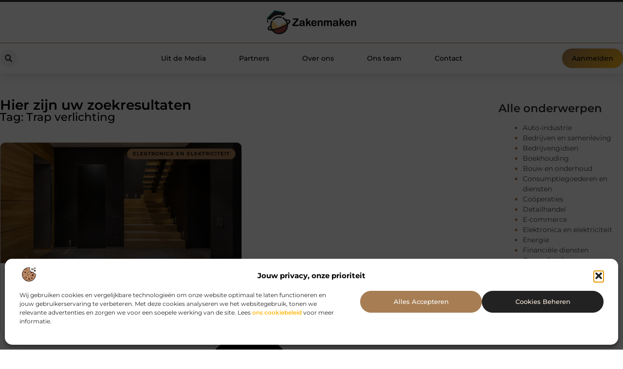

--- FILE ---
content_type: text/html; charset=UTF-8
request_url: https://zakenmaken.nl/tag/trap-verlichting/
body_size: 30684
content:
<!doctype html>
<html lang="nl-NL" prefix="og: https://ogp.me/ns#">
<head>
	<meta charset="UTF-8">
	<meta name="viewport" content="width=device-width, initial-scale=1">
	<link rel="profile" href="https://gmpg.org/xfn/11">
	
<!-- Search Engine Optimization door Rank Math - https://rankmath.com/ -->
<title>Trap verlichting &bull; Zaken Maken</title>
<meta name="robots" content="follow, index, max-snippet:-1, max-video-preview:-1, max-image-preview:large"/>
<link rel="canonical" href="https://zakenmaken.nl/tag/trap-verlichting/" />
<meta property="og:locale" content="nl_NL" />
<meta property="og:type" content="article" />
<meta property="og:title" content="Trap verlichting &bull; Zaken Maken" />
<meta property="og:url" content="https://zakenmaken.nl/tag/trap-verlichting/" />
<meta property="og:site_name" content="Zaken Maken" />
<meta name="twitter:card" content="summary_large_image" />
<meta name="twitter:title" content="Trap verlichting &bull; Zaken Maken" />
<script type="application/ld+json" class="rank-math-schema">{"@context":"https://schema.org","@graph":[{"@type":"Organization","@id":"https://zakenmaken.nl/#organization","name":"zakenmaken","url":"https://zakenmaken.nl","logo":{"@type":"ImageObject","@id":"https://zakenmaken.nl/#logo","url":"https://zakenmaken.nl/wp-content/uploads/2021/09/cropped-1.zakenmaken.nl-Logo-355x159px.png","contentUrl":"https://zakenmaken.nl/wp-content/uploads/2021/09/cropped-1.zakenmaken.nl-Logo-355x159px.png","caption":"Zaken Maken","inLanguage":"nl-NL","width":"355","height":"101"}},{"@type":"WebSite","@id":"https://zakenmaken.nl/#website","url":"https://zakenmaken.nl","name":"Zaken Maken","alternateName":"zakenmaken.nl","publisher":{"@id":"https://zakenmaken.nl/#organization"},"inLanguage":"nl-NL"},{"@type":"BreadcrumbList","@id":"https://zakenmaken.nl/tag/trap-verlichting/#breadcrumb","itemListElement":[{"@type":"ListItem","position":"1","item":{"@id":"https://zakenmaken.nl/","name":"Home"}},{"@type":"ListItem","position":"2","item":{"@id":"https://zakenmaken.nl/tag/trap-verlichting/","name":"Trap verlichting"}}]},{"@type":"CollectionPage","@id":"https://zakenmaken.nl/tag/trap-verlichting/#webpage","url":"https://zakenmaken.nl/tag/trap-verlichting/","name":"Trap verlichting &bull; Zaken Maken","isPartOf":{"@id":"https://zakenmaken.nl/#website"},"inLanguage":"nl-NL","breadcrumb":{"@id":"https://zakenmaken.nl/tag/trap-verlichting/#breadcrumb"}}]}</script>
<!-- /Rank Math WordPress SEO plugin -->

<style id='wp-img-auto-sizes-contain-inline-css'>
img:is([sizes=auto i],[sizes^="auto," i]){contain-intrinsic-size:3000px 1500px}
/*# sourceURL=wp-img-auto-sizes-contain-inline-css */
</style>
<link rel='stylesheet' id='colorboxstyle-css' href='https://zakenmaken.nl/wp-content/plugins/link-library/colorbox/colorbox.css?ver=6.9' media='all' />
<style id='wp-emoji-styles-inline-css'>

	img.wp-smiley, img.emoji {
		display: inline !important;
		border: none !important;
		box-shadow: none !important;
		height: 1em !important;
		width: 1em !important;
		margin: 0 0.07em !important;
		vertical-align: -0.1em !important;
		background: none !important;
		padding: 0 !important;
	}
/*# sourceURL=wp-emoji-styles-inline-css */
</style>
<link rel='stylesheet' id='wp-block-library-css' href='https://zakenmaken.nl/wp-includes/css/dist/block-library/style.min.css?ver=6.9' media='all' />
<style id='global-styles-inline-css'>
:root{--wp--preset--aspect-ratio--square: 1;--wp--preset--aspect-ratio--4-3: 4/3;--wp--preset--aspect-ratio--3-4: 3/4;--wp--preset--aspect-ratio--3-2: 3/2;--wp--preset--aspect-ratio--2-3: 2/3;--wp--preset--aspect-ratio--16-9: 16/9;--wp--preset--aspect-ratio--9-16: 9/16;--wp--preset--color--black: #000000;--wp--preset--color--cyan-bluish-gray: #abb8c3;--wp--preset--color--white: #ffffff;--wp--preset--color--pale-pink: #f78da7;--wp--preset--color--vivid-red: #cf2e2e;--wp--preset--color--luminous-vivid-orange: #ff6900;--wp--preset--color--luminous-vivid-amber: #fcb900;--wp--preset--color--light-green-cyan: #7bdcb5;--wp--preset--color--vivid-green-cyan: #00d084;--wp--preset--color--pale-cyan-blue: #8ed1fc;--wp--preset--color--vivid-cyan-blue: #0693e3;--wp--preset--color--vivid-purple: #9b51e0;--wp--preset--gradient--vivid-cyan-blue-to-vivid-purple: linear-gradient(135deg,rgb(6,147,227) 0%,rgb(155,81,224) 100%);--wp--preset--gradient--light-green-cyan-to-vivid-green-cyan: linear-gradient(135deg,rgb(122,220,180) 0%,rgb(0,208,130) 100%);--wp--preset--gradient--luminous-vivid-amber-to-luminous-vivid-orange: linear-gradient(135deg,rgb(252,185,0) 0%,rgb(255,105,0) 100%);--wp--preset--gradient--luminous-vivid-orange-to-vivid-red: linear-gradient(135deg,rgb(255,105,0) 0%,rgb(207,46,46) 100%);--wp--preset--gradient--very-light-gray-to-cyan-bluish-gray: linear-gradient(135deg,rgb(238,238,238) 0%,rgb(169,184,195) 100%);--wp--preset--gradient--cool-to-warm-spectrum: linear-gradient(135deg,rgb(74,234,220) 0%,rgb(151,120,209) 20%,rgb(207,42,186) 40%,rgb(238,44,130) 60%,rgb(251,105,98) 80%,rgb(254,248,76) 100%);--wp--preset--gradient--blush-light-purple: linear-gradient(135deg,rgb(255,206,236) 0%,rgb(152,150,240) 100%);--wp--preset--gradient--blush-bordeaux: linear-gradient(135deg,rgb(254,205,165) 0%,rgb(254,45,45) 50%,rgb(107,0,62) 100%);--wp--preset--gradient--luminous-dusk: linear-gradient(135deg,rgb(255,203,112) 0%,rgb(199,81,192) 50%,rgb(65,88,208) 100%);--wp--preset--gradient--pale-ocean: linear-gradient(135deg,rgb(255,245,203) 0%,rgb(182,227,212) 50%,rgb(51,167,181) 100%);--wp--preset--gradient--electric-grass: linear-gradient(135deg,rgb(202,248,128) 0%,rgb(113,206,126) 100%);--wp--preset--gradient--midnight: linear-gradient(135deg,rgb(2,3,129) 0%,rgb(40,116,252) 100%);--wp--preset--font-size--small: 13px;--wp--preset--font-size--medium: 20px;--wp--preset--font-size--large: 36px;--wp--preset--font-size--x-large: 42px;--wp--preset--spacing--20: 0.44rem;--wp--preset--spacing--30: 0.67rem;--wp--preset--spacing--40: 1rem;--wp--preset--spacing--50: 1.5rem;--wp--preset--spacing--60: 2.25rem;--wp--preset--spacing--70: 3.38rem;--wp--preset--spacing--80: 5.06rem;--wp--preset--shadow--natural: 6px 6px 9px rgba(0, 0, 0, 0.2);--wp--preset--shadow--deep: 12px 12px 50px rgba(0, 0, 0, 0.4);--wp--preset--shadow--sharp: 6px 6px 0px rgba(0, 0, 0, 0.2);--wp--preset--shadow--outlined: 6px 6px 0px -3px rgb(255, 255, 255), 6px 6px rgb(0, 0, 0);--wp--preset--shadow--crisp: 6px 6px 0px rgb(0, 0, 0);}:root { --wp--style--global--content-size: 800px;--wp--style--global--wide-size: 1200px; }:where(body) { margin: 0; }.wp-site-blocks > .alignleft { float: left; margin-right: 2em; }.wp-site-blocks > .alignright { float: right; margin-left: 2em; }.wp-site-blocks > .aligncenter { justify-content: center; margin-left: auto; margin-right: auto; }:where(.wp-site-blocks) > * { margin-block-start: 24px; margin-block-end: 0; }:where(.wp-site-blocks) > :first-child { margin-block-start: 0; }:where(.wp-site-blocks) > :last-child { margin-block-end: 0; }:root { --wp--style--block-gap: 24px; }:root :where(.is-layout-flow) > :first-child{margin-block-start: 0;}:root :where(.is-layout-flow) > :last-child{margin-block-end: 0;}:root :where(.is-layout-flow) > *{margin-block-start: 24px;margin-block-end: 0;}:root :where(.is-layout-constrained) > :first-child{margin-block-start: 0;}:root :where(.is-layout-constrained) > :last-child{margin-block-end: 0;}:root :where(.is-layout-constrained) > *{margin-block-start: 24px;margin-block-end: 0;}:root :where(.is-layout-flex){gap: 24px;}:root :where(.is-layout-grid){gap: 24px;}.is-layout-flow > .alignleft{float: left;margin-inline-start: 0;margin-inline-end: 2em;}.is-layout-flow > .alignright{float: right;margin-inline-start: 2em;margin-inline-end: 0;}.is-layout-flow > .aligncenter{margin-left: auto !important;margin-right: auto !important;}.is-layout-constrained > .alignleft{float: left;margin-inline-start: 0;margin-inline-end: 2em;}.is-layout-constrained > .alignright{float: right;margin-inline-start: 2em;margin-inline-end: 0;}.is-layout-constrained > .aligncenter{margin-left: auto !important;margin-right: auto !important;}.is-layout-constrained > :where(:not(.alignleft):not(.alignright):not(.alignfull)){max-width: var(--wp--style--global--content-size);margin-left: auto !important;margin-right: auto !important;}.is-layout-constrained > .alignwide{max-width: var(--wp--style--global--wide-size);}body .is-layout-flex{display: flex;}.is-layout-flex{flex-wrap: wrap;align-items: center;}.is-layout-flex > :is(*, div){margin: 0;}body .is-layout-grid{display: grid;}.is-layout-grid > :is(*, div){margin: 0;}body{padding-top: 0px;padding-right: 0px;padding-bottom: 0px;padding-left: 0px;}a:where(:not(.wp-element-button)){text-decoration: underline;}:root :where(.wp-element-button, .wp-block-button__link){background-color: #32373c;border-width: 0;color: #fff;font-family: inherit;font-size: inherit;font-style: inherit;font-weight: inherit;letter-spacing: inherit;line-height: inherit;padding-top: calc(0.667em + 2px);padding-right: calc(1.333em + 2px);padding-bottom: calc(0.667em + 2px);padding-left: calc(1.333em + 2px);text-decoration: none;text-transform: inherit;}.has-black-color{color: var(--wp--preset--color--black) !important;}.has-cyan-bluish-gray-color{color: var(--wp--preset--color--cyan-bluish-gray) !important;}.has-white-color{color: var(--wp--preset--color--white) !important;}.has-pale-pink-color{color: var(--wp--preset--color--pale-pink) !important;}.has-vivid-red-color{color: var(--wp--preset--color--vivid-red) !important;}.has-luminous-vivid-orange-color{color: var(--wp--preset--color--luminous-vivid-orange) !important;}.has-luminous-vivid-amber-color{color: var(--wp--preset--color--luminous-vivid-amber) !important;}.has-light-green-cyan-color{color: var(--wp--preset--color--light-green-cyan) !important;}.has-vivid-green-cyan-color{color: var(--wp--preset--color--vivid-green-cyan) !important;}.has-pale-cyan-blue-color{color: var(--wp--preset--color--pale-cyan-blue) !important;}.has-vivid-cyan-blue-color{color: var(--wp--preset--color--vivid-cyan-blue) !important;}.has-vivid-purple-color{color: var(--wp--preset--color--vivid-purple) !important;}.has-black-background-color{background-color: var(--wp--preset--color--black) !important;}.has-cyan-bluish-gray-background-color{background-color: var(--wp--preset--color--cyan-bluish-gray) !important;}.has-white-background-color{background-color: var(--wp--preset--color--white) !important;}.has-pale-pink-background-color{background-color: var(--wp--preset--color--pale-pink) !important;}.has-vivid-red-background-color{background-color: var(--wp--preset--color--vivid-red) !important;}.has-luminous-vivid-orange-background-color{background-color: var(--wp--preset--color--luminous-vivid-orange) !important;}.has-luminous-vivid-amber-background-color{background-color: var(--wp--preset--color--luminous-vivid-amber) !important;}.has-light-green-cyan-background-color{background-color: var(--wp--preset--color--light-green-cyan) !important;}.has-vivid-green-cyan-background-color{background-color: var(--wp--preset--color--vivid-green-cyan) !important;}.has-pale-cyan-blue-background-color{background-color: var(--wp--preset--color--pale-cyan-blue) !important;}.has-vivid-cyan-blue-background-color{background-color: var(--wp--preset--color--vivid-cyan-blue) !important;}.has-vivid-purple-background-color{background-color: var(--wp--preset--color--vivid-purple) !important;}.has-black-border-color{border-color: var(--wp--preset--color--black) !important;}.has-cyan-bluish-gray-border-color{border-color: var(--wp--preset--color--cyan-bluish-gray) !important;}.has-white-border-color{border-color: var(--wp--preset--color--white) !important;}.has-pale-pink-border-color{border-color: var(--wp--preset--color--pale-pink) !important;}.has-vivid-red-border-color{border-color: var(--wp--preset--color--vivid-red) !important;}.has-luminous-vivid-orange-border-color{border-color: var(--wp--preset--color--luminous-vivid-orange) !important;}.has-luminous-vivid-amber-border-color{border-color: var(--wp--preset--color--luminous-vivid-amber) !important;}.has-light-green-cyan-border-color{border-color: var(--wp--preset--color--light-green-cyan) !important;}.has-vivid-green-cyan-border-color{border-color: var(--wp--preset--color--vivid-green-cyan) !important;}.has-pale-cyan-blue-border-color{border-color: var(--wp--preset--color--pale-cyan-blue) !important;}.has-vivid-cyan-blue-border-color{border-color: var(--wp--preset--color--vivid-cyan-blue) !important;}.has-vivid-purple-border-color{border-color: var(--wp--preset--color--vivid-purple) !important;}.has-vivid-cyan-blue-to-vivid-purple-gradient-background{background: var(--wp--preset--gradient--vivid-cyan-blue-to-vivid-purple) !important;}.has-light-green-cyan-to-vivid-green-cyan-gradient-background{background: var(--wp--preset--gradient--light-green-cyan-to-vivid-green-cyan) !important;}.has-luminous-vivid-amber-to-luminous-vivid-orange-gradient-background{background: var(--wp--preset--gradient--luminous-vivid-amber-to-luminous-vivid-orange) !important;}.has-luminous-vivid-orange-to-vivid-red-gradient-background{background: var(--wp--preset--gradient--luminous-vivid-orange-to-vivid-red) !important;}.has-very-light-gray-to-cyan-bluish-gray-gradient-background{background: var(--wp--preset--gradient--very-light-gray-to-cyan-bluish-gray) !important;}.has-cool-to-warm-spectrum-gradient-background{background: var(--wp--preset--gradient--cool-to-warm-spectrum) !important;}.has-blush-light-purple-gradient-background{background: var(--wp--preset--gradient--blush-light-purple) !important;}.has-blush-bordeaux-gradient-background{background: var(--wp--preset--gradient--blush-bordeaux) !important;}.has-luminous-dusk-gradient-background{background: var(--wp--preset--gradient--luminous-dusk) !important;}.has-pale-ocean-gradient-background{background: var(--wp--preset--gradient--pale-ocean) !important;}.has-electric-grass-gradient-background{background: var(--wp--preset--gradient--electric-grass) !important;}.has-midnight-gradient-background{background: var(--wp--preset--gradient--midnight) !important;}.has-small-font-size{font-size: var(--wp--preset--font-size--small) !important;}.has-medium-font-size{font-size: var(--wp--preset--font-size--medium) !important;}.has-large-font-size{font-size: var(--wp--preset--font-size--large) !important;}.has-x-large-font-size{font-size: var(--wp--preset--font-size--x-large) !important;}
:root :where(.wp-block-pullquote){font-size: 1.5em;line-height: 1.6;}
/*# sourceURL=global-styles-inline-css */
</style>
<link rel='stylesheet' id='thumbs_rating_styles-css' href='https://zakenmaken.nl/wp-content/plugins/link-library/upvote-downvote/css/style.css?ver=1.0.0' media='all' />
<link rel='stylesheet' id='cmplz-general-css' href='https://zakenmaken.nl/wp-content/plugins/complianz-gdpr/assets/css/cookieblocker.min.css?ver=1741706570' media='all' />
<link rel='stylesheet' id='hello-elementor-css' href='https://zakenmaken.nl/wp-content/themes/hello-elementor/assets/css/reset.css?ver=3.4.5' media='all' />
<link rel='stylesheet' id='hello-elementor-theme-style-css' href='https://zakenmaken.nl/wp-content/themes/hello-elementor/assets/css/theme.css?ver=3.4.5' media='all' />
<link rel='stylesheet' id='hello-elementor-header-footer-css' href='https://zakenmaken.nl/wp-content/themes/hello-elementor/assets/css/header-footer.css?ver=3.4.5' media='all' />
<link rel='stylesheet' id='elementor-frontend-css' href='https://zakenmaken.nl/wp-content/plugins/elementor/assets/css/frontend.min.css?ver=3.34.1' media='all' />
<link rel='stylesheet' id='elementor-post-4382-css' href='https://zakenmaken.nl/wp-content/uploads/elementor/css/post-4382.css?ver=1768662458' media='all' />
<link rel='stylesheet' id='widget-image-css' href='https://zakenmaken.nl/wp-content/plugins/elementor/assets/css/widget-image.min.css?ver=3.34.1' media='all' />
<link rel='stylesheet' id='widget-search-form-css' href='https://zakenmaken.nl/wp-content/plugins/elementor-pro/assets/css/widget-search-form.min.css?ver=3.29.2' media='all' />
<link rel='stylesheet' id='widget-nav-menu-css' href='https://zakenmaken.nl/wp-content/plugins/elementor-pro/assets/css/widget-nav-menu.min.css?ver=3.29.2' media='all' />
<link rel='stylesheet' id='e-animation-shrink-css' href='https://zakenmaken.nl/wp-content/plugins/elementor/assets/lib/animations/styles/e-animation-shrink.min.css?ver=3.34.1' media='all' />
<link rel='stylesheet' id='e-animation-fadeIn-css' href='https://zakenmaken.nl/wp-content/plugins/elementor/assets/lib/animations/styles/fadeIn.min.css?ver=3.34.1' media='all' />
<link rel='stylesheet' id='e-motion-fx-css' href='https://zakenmaken.nl/wp-content/plugins/elementor-pro/assets/css/modules/motion-fx.min.css?ver=3.29.2' media='all' />
<link rel='stylesheet' id='e-sticky-css' href='https://zakenmaken.nl/wp-content/plugins/elementor-pro/assets/css/modules/sticky.min.css?ver=3.29.2' media='all' />
<link rel='stylesheet' id='widget-heading-css' href='https://zakenmaken.nl/wp-content/plugins/elementor/assets/css/widget-heading.min.css?ver=3.34.1' media='all' />
<link rel='stylesheet' id='swiper-css' href='https://zakenmaken.nl/wp-content/plugins/elementor/assets/lib/swiper/v8/css/swiper.min.css?ver=8.4.5' media='all' />
<link rel='stylesheet' id='e-swiper-css' href='https://zakenmaken.nl/wp-content/plugins/elementor/assets/css/conditionals/e-swiper.min.css?ver=3.34.1' media='all' />
<link rel='stylesheet' id='e-animation-grow-css' href='https://zakenmaken.nl/wp-content/plugins/elementor/assets/lib/animations/styles/e-animation-grow.min.css?ver=3.34.1' media='all' />
<link rel='stylesheet' id='widget-divider-css' href='https://zakenmaken.nl/wp-content/plugins/elementor/assets/css/widget-divider.min.css?ver=3.34.1' media='all' />
<link rel='stylesheet' id='widget-posts-css' href='https://zakenmaken.nl/wp-content/plugins/elementor-pro/assets/css/widget-posts.min.css?ver=3.29.2' media='all' />
<link rel='stylesheet' id='widget-sitemap-css' href='https://zakenmaken.nl/wp-content/plugins/elementor-pro/assets/css/widget-sitemap.min.css?ver=3.29.2' media='all' />
<link rel='stylesheet' id='elementor-post-4705-css' href='https://zakenmaken.nl/wp-content/uploads/elementor/css/post-4705.css?ver=1768662459' media='all' />
<link rel='stylesheet' id='elementor-post-4708-css' href='https://zakenmaken.nl/wp-content/uploads/elementor/css/post-4708.css?ver=1768662459' media='all' />
<link rel='stylesheet' id='elementor-post-4712-css' href='https://zakenmaken.nl/wp-content/uploads/elementor/css/post-4712.css?ver=1768662459' media='all' />
<link rel='stylesheet' id='elementor-gf-local-montserrat-css' href='https://zakenmaken.nl/wp-content/uploads/elementor/google-fonts/css/montserrat.css?ver=1749617331' media='all' />
<script src="https://zakenmaken.nl/wp-includes/js/jquery/jquery.min.js?ver=3.7.1" id="jquery-core-js"></script>
<script src="https://zakenmaken.nl/wp-includes/js/jquery/jquery-migrate.min.js?ver=3.4.1" id="jquery-migrate-js"></script>
<script src="https://zakenmaken.nl/wp-content/plugins/link-library/colorbox/jquery.colorbox-min.js?ver=1.3.9" id="colorbox-js"></script>
<script id="thumbs_rating_scripts-js-extra">
var thumbs_rating_ajax = {"ajax_url":"https://zakenmaken.nl/wp-admin/admin-ajax.php","nonce":"124c1cac42"};
//# sourceURL=thumbs_rating_scripts-js-extra
</script>
<script src="https://zakenmaken.nl/wp-content/plugins/link-library/upvote-downvote/js/general.js?ver=4.0.1" id="thumbs_rating_scripts-js"></script>
<link rel="https://api.w.org/" href="https://zakenmaken.nl/wp-json/" /><link rel="alternate" title="JSON" type="application/json" href="https://zakenmaken.nl/wp-json/wp/v2/tags/37" /><link rel="EditURI" type="application/rsd+xml" title="RSD" href="https://zakenmaken.nl/xmlrpc.php?rsd" />
<meta name="generator" content="WordPress 6.9" />
<script type="text/javascript">//<![CDATA[
  function external_links_in_new_windows_loop() {
    if (!document.links) {
      document.links = document.getElementsByTagName('a');
    }
    var change_link = false;
    var force = '';
    var ignore = '';

    for (var t=0; t<document.links.length; t++) {
      var all_links = document.links[t];
      change_link = false;
      
      if(document.links[t].hasAttribute('onClick') == false) {
        // forced if the address starts with http (or also https), but does not link to the current domain
        if(all_links.href.search(/^http/) != -1 && all_links.href.search('zakenmaken.nl') == -1 && all_links.href.search(/^#/) == -1) {
          // console.log('Changed ' + all_links.href);
          change_link = true;
        }
          
        if(force != '' && all_links.href.search(force) != -1) {
          // forced
          // console.log('force ' + all_links.href);
          change_link = true;
        }
        
        if(ignore != '' && all_links.href.search(ignore) != -1) {
          // console.log('ignore ' + all_links.href);
          // ignored
          change_link = false;
        }

        if(change_link == true) {
          // console.log('Changed ' + all_links.href);
          document.links[t].setAttribute('onClick', 'javascript:window.open(\'' + all_links.href.replace(/'/g, '') + '\', \'_blank\', \'noopener\'); return false;');
          document.links[t].removeAttribute('target');
        }
      }
    }
  }
  
  // Load
  function external_links_in_new_windows_load(func)
  {  
    var oldonload = window.onload;
    if (typeof window.onload != 'function'){
      window.onload = func;
    } else {
      window.onload = function(){
        oldonload();
        func();
      }
    }
  }

  external_links_in_new_windows_load(external_links_in_new_windows_loop);
  //]]></script>

			<style>.cmplz-hidden {
					display: none !important;
				}</style><meta name="generator" content="Elementor 3.34.1; features: e_font_icon_svg, additional_custom_breakpoints; settings: css_print_method-external, google_font-enabled, font_display-swap">
			<style>
				.e-con.e-parent:nth-of-type(n+4):not(.e-lazyloaded):not(.e-no-lazyload),
				.e-con.e-parent:nth-of-type(n+4):not(.e-lazyloaded):not(.e-no-lazyload) * {
					background-image: none !important;
				}
				@media screen and (max-height: 1024px) {
					.e-con.e-parent:nth-of-type(n+3):not(.e-lazyloaded):not(.e-no-lazyload),
					.e-con.e-parent:nth-of-type(n+3):not(.e-lazyloaded):not(.e-no-lazyload) * {
						background-image: none !important;
					}
				}
				@media screen and (max-height: 640px) {
					.e-con.e-parent:nth-of-type(n+2):not(.e-lazyloaded):not(.e-no-lazyload),
					.e-con.e-parent:nth-of-type(n+2):not(.e-lazyloaded):not(.e-no-lazyload) * {
						background-image: none !important;
					}
				}
			</style>
			<link rel="icon" href="https://zakenmaken.nl/wp-content/uploads/2021/09/cropped-0.zakenmaken.nl-icon-150x150-px-32x32.png" sizes="32x32" />
<link rel="icon" href="https://zakenmaken.nl/wp-content/uploads/2021/09/cropped-0.zakenmaken.nl-icon-150x150-px-192x192.png" sizes="192x192" />
<link rel="apple-touch-icon" href="https://zakenmaken.nl/wp-content/uploads/2021/09/cropped-0.zakenmaken.nl-icon-150x150-px-180x180.png" />
<meta name="msapplication-TileImage" content="https://zakenmaken.nl/wp-content/uploads/2021/09/cropped-0.zakenmaken.nl-icon-150x150-px-270x270.png" />
</head>
<body data-rsssl=1 data-cmplz=1 class="archive tag tag-trap-verlichting tag-37 wp-custom-logo wp-embed-responsive wp-theme-hello-elementor hello-elementor-default elementor-page-4712 elementor-default elementor-template-full-width elementor-kit-4382">


<a class="skip-link screen-reader-text" href="#content">Ga naar de inhoud</a>

		<header data-elementor-type="header" data-elementor-id="4705" class="elementor elementor-4705 elementor-location-header" data-elementor-post-type="elementor_library">
			<header class="elementor-element elementor-element-2e8df1 e-con-full top e-flex e-con e-parent" data-id="2e8df1" data-element_type="container" data-settings="{&quot;sticky&quot;:&quot;top&quot;,&quot;background_background&quot;:&quot;classic&quot;,&quot;sticky_on&quot;:[&quot;desktop&quot;,&quot;tablet&quot;,&quot;mobile&quot;],&quot;sticky_offset&quot;:0,&quot;sticky_effects_offset&quot;:0,&quot;sticky_anchor_link_offset&quot;:0}">
		<div class="elementor-element elementor-element-14aaa6d8 e-flex e-con-boxed e-con e-child" data-id="14aaa6d8" data-element_type="container" data-settings="{&quot;background_background&quot;:&quot;classic&quot;}">
					<div class="e-con-inner">
				<div class="elementor-element elementor-element-257be4f8 elementor-widget__width-initial elementor-widget elementor-widget-theme-site-logo elementor-widget-image" data-id="257be4f8" data-element_type="widget" data-widget_type="theme-site-logo.default">
				<div class="elementor-widget-container">
											<a href="https://zakenmaken.nl">
			<img width="355" height="101" src="https://zakenmaken.nl/wp-content/uploads/2021/09/cropped-1.zakenmaken.nl-Logo-355x159px.png" class="attachment-full size-full wp-image-1256" alt="" srcset="https://zakenmaken.nl/wp-content/uploads/2021/09/cropped-1.zakenmaken.nl-Logo-355x159px.png 355w, https://zakenmaken.nl/wp-content/uploads/2021/09/cropped-1.zakenmaken.nl-Logo-355x159px-300x85.png 300w" sizes="(max-width: 355px) 100vw, 355px" />				</a>
											</div>
				</div>
					</div>
				</div>
		<div class="elementor-element elementor-element-10db9a5a e-flex e-con-boxed e-con e-child" data-id="10db9a5a" data-element_type="container" data-settings="{&quot;background_background&quot;:&quot;classic&quot;,&quot;animation&quot;:&quot;none&quot;,&quot;animation_delay&quot;:200}">
					<div class="e-con-inner">
				<div class="elementor-element elementor-element-72f99e9b elementor-view-stacked elementor-shape-rounded elementor-hidden-desktop elementor-hidden-tablet elementor-widget elementor-widget-icon" data-id="72f99e9b" data-element_type="widget" data-widget_type="icon.default">
				<div class="elementor-widget-container">
							<div class="elementor-icon-wrapper">
			<a class="elementor-icon" href="/aanmelden/">
			<svg aria-hidden="true" class="e-font-icon-svg e-fas-edit" viewBox="0 0 576 512" xmlns="http://www.w3.org/2000/svg"><path d="M402.6 83.2l90.2 90.2c3.8 3.8 3.8 10 0 13.8L274.4 405.6l-92.8 10.3c-12.4 1.4-22.9-9.1-21.5-21.5l10.3-92.8L388.8 83.2c3.8-3.8 10-3.8 13.8 0zm162-22.9l-48.8-48.8c-15.2-15.2-39.9-15.2-55.2 0l-35.4 35.4c-3.8 3.8-3.8 10 0 13.8l90.2 90.2c3.8 3.8 10 3.8 13.8 0l35.4-35.4c15.2-15.3 15.2-40 0-55.2zM384 346.2V448H64V128h229.8c3.2 0 6.2-1.3 8.5-3.5l40-40c7.6-7.6 2.2-20.5-8.5-20.5H48C21.5 64 0 85.5 0 112v352c0 26.5 21.5 48 48 48h352c26.5 0 48-21.5 48-48V306.2c0-10.7-12.9-16-20.5-8.5l-40 40c-2.2 2.3-3.5 5.3-3.5 8.5z"></path></svg>			</a>
		</div>
						</div>
				</div>
				<div class="elementor-element elementor-element-29c6c23d elementor-search-form--skin-full_screen elementor-widget__width-initial elementor-widget-tablet__width-auto elementor-widget elementor-widget-search-form" data-id="29c6c23d" data-element_type="widget" data-settings="{&quot;skin&quot;:&quot;full_screen&quot;}" data-widget_type="search-form.default">
				<div class="elementor-widget-container">
							<search role="search">
			<form class="elementor-search-form" action="https://zakenmaken.nl" method="get">
												<div class="elementor-search-form__toggle" role="button" tabindex="0" aria-label="Zoeken">
					<div class="e-font-icon-svg-container"><svg aria-hidden="true" class="e-font-icon-svg e-fas-search" viewBox="0 0 512 512" xmlns="http://www.w3.org/2000/svg"><path d="M505 442.7L405.3 343c-4.5-4.5-10.6-7-17-7H372c27.6-35.3 44-79.7 44-128C416 93.1 322.9 0 208 0S0 93.1 0 208s93.1 208 208 208c48.3 0 92.7-16.4 128-44v16.3c0 6.4 2.5 12.5 7 17l99.7 99.7c9.4 9.4 24.6 9.4 33.9 0l28.3-28.3c9.4-9.4 9.4-24.6.1-34zM208 336c-70.7 0-128-57.2-128-128 0-70.7 57.2-128 128-128 70.7 0 128 57.2 128 128 0 70.7-57.2 128-128 128z"></path></svg></div>				</div>
								<div class="elementor-search-form__container">
					<label class="elementor-screen-only" for="elementor-search-form-29c6c23d">Zoeken</label>

					
					<input id="elementor-search-form-29c6c23d" placeholder="" class="elementor-search-form__input" type="search" name="s" value="">
					
					
										<div class="dialog-lightbox-close-button dialog-close-button" role="button" tabindex="0" aria-label="Sluit dit zoekvak.">
						<svg aria-hidden="true" class="e-font-icon-svg e-eicon-close" viewBox="0 0 1000 1000" xmlns="http://www.w3.org/2000/svg"><path d="M742 167L500 408 258 167C246 154 233 150 217 150 196 150 179 158 167 167 154 179 150 196 150 212 150 229 154 242 171 254L408 500 167 742C138 771 138 800 167 829 196 858 225 858 254 829L496 587 738 829C750 842 767 846 783 846 800 846 817 842 829 829 842 817 846 804 846 783 846 767 842 750 829 737L588 500 833 258C863 229 863 200 833 171 804 137 775 137 742 167Z"></path></svg>					</div>
									</div>
			</form>
		</search>
						</div>
				</div>
				<div class="elementor-element elementor-element-72d35868 elementor-nav-menu--stretch elementor-nav-menu__text-align-center elementor-widget-tablet__width-auto elementor-widget-mobile__width-initial elementor-widget__width-auto elementor-nav-menu--dropdown-mobile elementor-nav-menu--toggle elementor-nav-menu--burger elementor-widget elementor-widget-nav-menu" data-id="72d35868" data-element_type="widget" data-settings="{&quot;full_width&quot;:&quot;stretch&quot;,&quot;layout&quot;:&quot;horizontal&quot;,&quot;submenu_icon&quot;:{&quot;value&quot;:&quot;&lt;svg class=\&quot;e-font-icon-svg e-fas-caret-down\&quot; viewBox=\&quot;0 0 320 512\&quot; xmlns=\&quot;http:\/\/www.w3.org\/2000\/svg\&quot;&gt;&lt;path d=\&quot;M31.3 192h257.3c17.8 0 26.7 21.5 14.1 34.1L174.1 354.8c-7.8 7.8-20.5 7.8-28.3 0L17.2 226.1C4.6 213.5 13.5 192 31.3 192z\&quot;&gt;&lt;\/path&gt;&lt;\/svg&gt;&quot;,&quot;library&quot;:&quot;fa-solid&quot;},&quot;toggle&quot;:&quot;burger&quot;}" data-widget_type="nav-menu.default">
				<div class="elementor-widget-container">
								<nav aria-label="Menu" class="elementor-nav-menu--main elementor-nav-menu__container elementor-nav-menu--layout-horizontal e--pointer-background e--animation-fade">
				<ul id="menu-1-72d35868" class="elementor-nav-menu"><li class="menu-item menu-item-type-custom menu-item-object-custom menu-item-4750"><a href="/category/media/" class="elementor-item">Uit de Media</a></li>
<li class="menu-item menu-item-type-post_type menu-item-object-page menu-item-1119"><a href="https://zakenmaken.nl/adverteren/" class="elementor-item">Partners</a></li>
<li class="menu-item menu-item-type-post_type menu-item-object-page menu-item-4748"><a href="https://zakenmaken.nl/over-ons/" class="elementor-item">Over ons</a></li>
<li class="menu-item menu-item-type-post_type menu-item-object-page menu-item-4749"><a href="https://zakenmaken.nl/ons-team/" class="elementor-item">Ons team</a></li>
<li class="menu-item menu-item-type-post_type menu-item-object-page menu-item-1120"><a href="https://zakenmaken.nl/contact/" class="elementor-item">Contact</a></li>
</ul>			</nav>
					<div class="elementor-menu-toggle" role="button" tabindex="0" aria-label="Menu toggle" aria-expanded="false">
			<svg aria-hidden="true" role="presentation" class="elementor-menu-toggle__icon--open e-font-icon-svg e-eicon-menu-bar" viewBox="0 0 1000 1000" xmlns="http://www.w3.org/2000/svg"><path d="M104 333H896C929 333 958 304 958 271S929 208 896 208H104C71 208 42 237 42 271S71 333 104 333ZM104 583H896C929 583 958 554 958 521S929 458 896 458H104C71 458 42 487 42 521S71 583 104 583ZM104 833H896C929 833 958 804 958 771S929 708 896 708H104C71 708 42 737 42 771S71 833 104 833Z"></path></svg><svg aria-hidden="true" role="presentation" class="elementor-menu-toggle__icon--close e-font-icon-svg e-eicon-close" viewBox="0 0 1000 1000" xmlns="http://www.w3.org/2000/svg"><path d="M742 167L500 408 258 167C246 154 233 150 217 150 196 150 179 158 167 167 154 179 150 196 150 212 150 229 154 242 171 254L408 500 167 742C138 771 138 800 167 829 196 858 225 858 254 829L496 587 738 829C750 842 767 846 783 846 800 846 817 842 829 829 842 817 846 804 846 783 846 767 842 750 829 737L588 500 833 258C863 229 863 200 833 171 804 137 775 137 742 167Z"></path></svg>		</div>
					<nav class="elementor-nav-menu--dropdown elementor-nav-menu__container" aria-hidden="true">
				<ul id="menu-2-72d35868" class="elementor-nav-menu"><li class="menu-item menu-item-type-custom menu-item-object-custom menu-item-4750"><a href="/category/media/" class="elementor-item" tabindex="-1">Uit de Media</a></li>
<li class="menu-item menu-item-type-post_type menu-item-object-page menu-item-1119"><a href="https://zakenmaken.nl/adverteren/" class="elementor-item" tabindex="-1">Partners</a></li>
<li class="menu-item menu-item-type-post_type menu-item-object-page menu-item-4748"><a href="https://zakenmaken.nl/over-ons/" class="elementor-item" tabindex="-1">Over ons</a></li>
<li class="menu-item menu-item-type-post_type menu-item-object-page menu-item-4749"><a href="https://zakenmaken.nl/ons-team/" class="elementor-item" tabindex="-1">Ons team</a></li>
<li class="menu-item menu-item-type-post_type menu-item-object-page menu-item-1120"><a href="https://zakenmaken.nl/contact/" class="elementor-item" tabindex="-1">Contact</a></li>
</ul>			</nav>
						</div>
				</div>
				<div class="elementor-element elementor-element-320acf14 elementor-align-right elementor-widget__width-initial elementor-hidden-mobile elementor-widget-tablet__width-auto elementor-widget elementor-widget-button" data-id="320acf14" data-element_type="widget" data-widget_type="button.default">
				<div class="elementor-widget-container">
									<div class="elementor-button-wrapper">
					<a class="elementor-button elementor-button-link elementor-size-sm elementor-animation-shrink" href="/aanmelden/">
						<span class="elementor-button-content-wrapper">
									<span class="elementor-button-text">Aanmelden</span>
					</span>
					</a>
				</div>
								</div>
				</div>
					</div>
				</div>
				<div class="elementor-element elementor-element-7003fb1e elementor-view-framed elementor-widget__width-auto elementor-fixed elementor-shape-circle elementor-invisible elementor-widget elementor-widget-icon" data-id="7003fb1e" data-element_type="widget" data-settings="{&quot;_position&quot;:&quot;fixed&quot;,&quot;motion_fx_motion_fx_scrolling&quot;:&quot;yes&quot;,&quot;motion_fx_opacity_effect&quot;:&quot;yes&quot;,&quot;motion_fx_opacity_range&quot;:{&quot;unit&quot;:&quot;%&quot;,&quot;size&quot;:&quot;&quot;,&quot;sizes&quot;:{&quot;start&quot;:0,&quot;end&quot;:45}},&quot;_animation&quot;:&quot;fadeIn&quot;,&quot;_animation_delay&quot;:200,&quot;motion_fx_opacity_direction&quot;:&quot;out-in&quot;,&quot;motion_fx_opacity_level&quot;:{&quot;unit&quot;:&quot;px&quot;,&quot;size&quot;:10,&quot;sizes&quot;:[]},&quot;motion_fx_devices&quot;:[&quot;desktop&quot;,&quot;tablet&quot;,&quot;mobile&quot;]}" data-widget_type="icon.default">
				<div class="elementor-widget-container">
							<div class="elementor-icon-wrapper">
			<a class="elementor-icon" href="#top">
			<svg aria-hidden="true" class="e-font-icon-svg e-fas-arrow-up" viewBox="0 0 448 512" xmlns="http://www.w3.org/2000/svg"><path d="M34.9 289.5l-22.2-22.2c-9.4-9.4-9.4-24.6 0-33.9L207 39c9.4-9.4 24.6-9.4 33.9 0l194.3 194.3c9.4 9.4 9.4 24.6 0 33.9L413 289.4c-9.5 9.5-25 9.3-34.3-.4L264 168.6V456c0 13.3-10.7 24-24 24h-32c-13.3 0-24-10.7-24-24V168.6L69.2 289.1c-9.3 9.8-24.8 10-34.3.4z"></path></svg>			</a>
		</div>
						</div>
				</div>
				</header>
				</header>
				<div data-elementor-type="archive" data-elementor-id="4712" class="elementor elementor-4712 elementor-location-archive" data-elementor-post-type="elementor_library">
			<section class="elementor-element elementor-element-52531da5 e-flex e-con-boxed e-con e-parent" data-id="52531da5" data-element_type="container">
					<div class="e-con-inner">
		<article class="elementor-element elementor-element-34a7deea e-con-full e-flex e-con e-child" data-id="34a7deea" data-element_type="container">
				<div class="elementor-element elementor-element-1996008d elementor-widget elementor-widget-heading" data-id="1996008d" data-element_type="widget" data-widget_type="heading.default">
				<div class="elementor-widget-container">
					<h1 class="elementor-heading-title elementor-size-default">Hier zijn uw zoekresultaten</h1>				</div>
				</div>
				<div class="elementor-element elementor-element-13bfe295 elementor-widget elementor-widget-heading" data-id="13bfe295" data-element_type="widget" data-widget_type="heading.default">
				<div class="elementor-widget-container">
					<h2 class="elementor-heading-title elementor-size-default">Tag: Trap verlichting</h2>				</div>
				</div>
				<div class="elementor-element elementor-element-ba944e9 elementor-grid-2 elementor-posts--align-left elementor-grid-tablet-2 elementor-grid-mobile-1 elementor-posts--thumbnail-top elementor-posts__hover-gradient elementor-widget elementor-widget-archive-posts" data-id="ba944e9" data-element_type="widget" data-settings="{&quot;archive_cards_columns&quot;:&quot;2&quot;,&quot;archive_cards_row_gap_tablet&quot;:{&quot;unit&quot;:&quot;px&quot;,&quot;size&quot;:35,&quot;sizes&quot;:[]},&quot;archive_cards_row_gap_mobile&quot;:{&quot;unit&quot;:&quot;px&quot;,&quot;size&quot;:30,&quot;sizes&quot;:[]},&quot;pagination_type&quot;:&quot;load_more_infinite_scroll&quot;,&quot;archive_cards_columns_tablet&quot;:&quot;2&quot;,&quot;archive_cards_columns_mobile&quot;:&quot;1&quot;,&quot;archive_cards_row_gap&quot;:{&quot;unit&quot;:&quot;px&quot;,&quot;size&quot;:35,&quot;sizes&quot;:[]},&quot;load_more_spinner&quot;:{&quot;value&quot;:&quot;fas fa-spinner&quot;,&quot;library&quot;:&quot;fa-solid&quot;}}" data-widget_type="archive-posts.archive_cards">
				<div class="elementor-widget-container">
							<div class="elementor-posts-container elementor-posts elementor-posts--skin-cards elementor-grid">
				<article class="elementor-post elementor-grid-item post-1293 post type-post status-publish format-standard has-post-thumbnail hentry category-elektronica-en-elektriciteit tag-led-strip-trap tag-led-strip-voor-trap tag-led-strips-trap tag-led-trapverlichting tag-led-verlichting-trap tag-trap-led-verlichting tag-trap-verlichting tag-traptrede-verlichting tag-trapverlichting tag-trapverlichting-led">
			<div class="elementor-post__card">
				<a class="elementor-post__thumbnail__link" href="https://zakenmaken.nl/elektronica-en-elektriciteit/trapverlichting/" tabindex="-1" ><div class="elementor-post__thumbnail"><img fetchpriority="high" width="768" height="512" src="https://zakenmaken.nl/wp-content/uploads/2022/01/Led-trapverlichting-768x512.jpg" class="attachment-medium_large size-medium_large wp-image-1292" alt="" decoding="async" srcset="https://zakenmaken.nl/wp-content/uploads/2022/01/Led-trapverlichting-768x512.jpg 768w, https://zakenmaken.nl/wp-content/uploads/2022/01/Led-trapverlichting-300x200.jpg 300w, https://zakenmaken.nl/wp-content/uploads/2022/01/Led-trapverlichting-480x320.jpg 480w, https://zakenmaken.nl/wp-content/uploads/2022/01/Led-trapverlichting-280x186.jpg 280w, https://zakenmaken.nl/wp-content/uploads/2022/01/Led-trapverlichting-960x640.jpg 960w, https://zakenmaken.nl/wp-content/uploads/2022/01/Led-trapverlichting-600x400.jpg 600w, https://zakenmaken.nl/wp-content/uploads/2022/01/Led-trapverlichting-585x390.jpg 585w, https://zakenmaken.nl/wp-content/uploads/2022/01/Led-trapverlichting.jpg 1024w" sizes="(max-width: 768px) 100vw, 768px" /></div></a>
				<div class="elementor-post__badge">Elektronica en elektriciteit</div>
				<div class="elementor-post__text">
				<h3 class="elementor-post__title">
			<a href="https://zakenmaken.nl/elektronica-en-elektriciteit/trapverlichting/" >
				Trapverlichting			</a>
		</h3>
				<div class="elementor-post__excerpt">
			<p>Trapverlichting Trapverlichting is een uitstekende keuze als je je verlichting in huis wil opvoeren. Wanneer je ervoor kiest om een trap te renoveren, is het</p>
		</div>
				</div>
					</div>
		</article>
				</div>
					<span class="e-load-more-spinner">
				<svg aria-hidden="true" class="e-font-icon-svg e-fas-spinner" viewBox="0 0 512 512" xmlns="http://www.w3.org/2000/svg"><path d="M304 48c0 26.51-21.49 48-48 48s-48-21.49-48-48 21.49-48 48-48 48 21.49 48 48zm-48 368c-26.51 0-48 21.49-48 48s21.49 48 48 48 48-21.49 48-48-21.49-48-48-48zm208-208c-26.51 0-48 21.49-48 48s21.49 48 48 48 48-21.49 48-48-21.49-48-48-48zM96 256c0-26.51-21.49-48-48-48S0 229.49 0 256s21.49 48 48 48 48-21.49 48-48zm12.922 99.078c-26.51 0-48 21.49-48 48s21.49 48 48 48 48-21.49 48-48c0-26.509-21.491-48-48-48zm294.156 0c-26.51 0-48 21.49-48 48s21.49 48 48 48 48-21.49 48-48c0-26.509-21.49-48-48-48zM108.922 60.922c-26.51 0-48 21.49-48 48s21.49 48 48 48 48-21.49 48-48-21.491-48-48-48z"></path></svg>			</span>
		
						</div>
				</div>
				</article>
		<aside class="elementor-element elementor-element-1337e837 e-con-full e-flex e-con e-child" data-id="1337e837" data-element_type="container">
				<div class="elementor-element elementor-element-78d3a248 onderwerpen elementor-widget elementor-widget-sitemap" data-id="78d3a248" data-element_type="widget" data-widget_type="sitemap.default">
				<div class="elementor-widget-container">
					<div class="elementor-sitemap-wrap"><div class="elementor-sitemap-section"><h2 class="elementor-sitemap-title elementor-sitemap-category-title">Alle onderwerpen</h2><ul class="elementor-sitemap-list elementor-sitemap-category-list">	<li class="elementor-sitemap-item elementor-sitemap-item-category cat-item cat-item-33"><a href="https://zakenmaken.nl/category/auto-industrie/">Auto-industrie</a>
</li>
	<li class="elementor-sitemap-item elementor-sitemap-item-category cat-item cat-item-34"><a href="https://zakenmaken.nl/category/bedrijven-en-samenleving/">Bedrijven en samenleving</a>
</li>
	<li class="elementor-sitemap-item elementor-sitemap-item-category cat-item cat-item-145"><a href="https://zakenmaken.nl/category/bedrijvengidsen/">Bedrijvengidsen</a>
</li>
	<li class="elementor-sitemap-item elementor-sitemap-item-category cat-item cat-item-48"><a href="https://zakenmaken.nl/category/boekhouding/">Boekhouding</a>
</li>
	<li class="elementor-sitemap-item elementor-sitemap-item-category cat-item cat-item-106"><a href="https://zakenmaken.nl/category/bouw-en-onderhoud/">Bouw en onderhoud</a>
</li>
	<li class="elementor-sitemap-item elementor-sitemap-item-category cat-item cat-item-89"><a href="https://zakenmaken.nl/category/consumptiegoederen-en-diensten/">Consumptiegoederen en diensten</a>
</li>
	<li class="elementor-sitemap-item elementor-sitemap-item-category cat-item cat-item-113"><a href="https://zakenmaken.nl/category/cooperaties/">Coöperaties</a>
</li>
	<li class="elementor-sitemap-item elementor-sitemap-item-category cat-item cat-item-90"><a href="https://zakenmaken.nl/category/detailhandel/">Detailhandel</a>
</li>
	<li class="elementor-sitemap-item elementor-sitemap-item-category cat-item cat-item-57"><a href="https://zakenmaken.nl/category/e-commerce/">E-commerce</a>
</li>
	<li class="elementor-sitemap-item elementor-sitemap-item-category cat-item cat-item-35"><a href="https://zakenmaken.nl/category/elektronica-en-elektriciteit/">Elektronica en elektriciteit</a>
</li>
	<li class="elementor-sitemap-item elementor-sitemap-item-category cat-item cat-item-55"><a href="https://zakenmaken.nl/category/energie/">Energie</a>
</li>
	<li class="elementor-sitemap-item elementor-sitemap-item-category cat-item cat-item-24"><a href="https://zakenmaken.nl/category/financiele-diensten/">Financiële diensten</a>
</li>
	<li class="elementor-sitemap-item elementor-sitemap-item-category cat-item cat-item-65"><a href="https://zakenmaken.nl/category/gezondheidszorg/">Gezondheidszorg</a>
</li>
	<li class="elementor-sitemap-item elementor-sitemap-item-category cat-item cat-item-93"><a href="https://zakenmaken.nl/category/grote-bedrijven/">Grote bedrijven</a>
</li>
	<li class="elementor-sitemap-item elementor-sitemap-item-category cat-item cat-item-114"><a href="https://zakenmaken.nl/category/horeca/">Horeca</a>
</li>
	<li class="elementor-sitemap-item elementor-sitemap-item-category cat-item cat-item-30"><a href="https://zakenmaken.nl/category/industriele-goederen-en-diensten/">Industriële goederen en diensten</a>
</li>
	<li class="elementor-sitemap-item elementor-sitemap-item-category cat-item cat-item-85"><a href="https://zakenmaken.nl/category/informatiediensten/">Informatiediensten</a>
</li>
	<li class="elementor-sitemap-item elementor-sitemap-item-category cat-item cat-item-86"><a href="https://zakenmaken.nl/category/informatietechnologie/">Informatietechnologie</a>
</li>
	<li class="elementor-sitemap-item elementor-sitemap-item-category cat-item cat-item-166"><a href="https://zakenmaken.nl/category/kleine-bedrijven/">Kleine bedrijven</a>
</li>
	<li class="elementor-sitemap-item elementor-sitemap-item-category cat-item cat-item-230"><a href="https://zakenmaken.nl/category/kunst-en-amusement/">Kunst en amusement</a>
</li>
	<li class="elementor-sitemap-item elementor-sitemap-item-category cat-item cat-item-214"><a href="https://zakenmaken.nl/category/land-en-bosbouw/">Land- en bosbouw</a>
</li>
	<li class="elementor-sitemap-item elementor-sitemap-item-category cat-item cat-item-28"><a href="https://zakenmaken.nl/category/marketing-en-reclame/">Marketing en reclame</a>
</li>
	<li class="elementor-sitemap-item elementor-sitemap-item-category cat-item cat-item-120"><a href="https://zakenmaken.nl/category/materialen/">Materialen</a>
</li>
	<li class="elementor-sitemap-item elementor-sitemap-item-category cat-item cat-item-264"><a href="https://zakenmaken.nl/category/milieu/">Milieu</a>
</li>
	<li class="elementor-sitemap-item elementor-sitemap-item-category cat-item cat-item-209"><a href="https://zakenmaken.nl/category/onderwijs-en-opleiding/">Onderwijs en opleiding</a>
</li>
	<li class="elementor-sitemap-item elementor-sitemap-item-category cat-item cat-item-29"><a href="https://zakenmaken.nl/category/onroerend-goed/">Onroerend goed</a>
</li>
	<li class="elementor-sitemap-item elementor-sitemap-item-category cat-item cat-item-31"><a href="https://zakenmaken.nl/category/personeelszaken/">Personeelszaken</a>
</li>
	<li class="elementor-sitemap-item elementor-sitemap-item-category cat-item cat-item-137"><a href="https://zakenmaken.nl/category/telecommunicatie/">Telecommunicatie</a>
</li>
	<li class="elementor-sitemap-item elementor-sitemap-item-category cat-item cat-item-183"><a href="https://zakenmaken.nl/category/textiel/">Textiel</a>
</li>
	<li class="elementor-sitemap-item elementor-sitemap-item-category cat-item cat-item-91"><a href="https://zakenmaken.nl/category/transport-en-logistiek/">Transport en logistiek</a>
</li>
	<li class="elementor-sitemap-item elementor-sitemap-item-category cat-item cat-item-235"><a href="https://zakenmaken.nl/category/werkgelegenheid/">Werkgelegenheid</a>
</li>
	<li class="elementor-sitemap-item elementor-sitemap-item-category cat-item cat-item-21"><a href="https://zakenmaken.nl/category/zakelijke-dienstverlening/">Zakelijke dienstverlening</a>
</li>
</ul></div></div>				</div>
				</div>
		<div class="elementor-element elementor-element-32727016 e-con-full e-flex e-con e-child" data-id="32727016" data-element_type="container">
				<div class="elementor-element elementor-element-7b74df1a elementor-widget elementor-widget-heading" data-id="7b74df1a" data-element_type="widget" data-widget_type="heading.default">
				<div class="elementor-widget-container">
					<h2 class="elementor-heading-title elementor-size-default">Recente berichten</h2>				</div>
				</div>
				<div class="elementor-element elementor-element-6d02a05d elementor-grid-1 elementor-posts--thumbnail-none elementor-grid-tablet-2 elementor-grid-mobile-1 elementor-widget elementor-widget-posts" data-id="6d02a05d" data-element_type="widget" data-settings="{&quot;classic_columns&quot;:&quot;1&quot;,&quot;classic_row_gap&quot;:{&quot;unit&quot;:&quot;px&quot;,&quot;size&quot;:0,&quot;sizes&quot;:[]},&quot;classic_columns_tablet&quot;:&quot;2&quot;,&quot;classic_columns_mobile&quot;:&quot;1&quot;,&quot;classic_row_gap_tablet&quot;:{&quot;unit&quot;:&quot;px&quot;,&quot;size&quot;:&quot;&quot;,&quot;sizes&quot;:[]},&quot;classic_row_gap_mobile&quot;:{&quot;unit&quot;:&quot;px&quot;,&quot;size&quot;:&quot;&quot;,&quot;sizes&quot;:[]}}" data-widget_type="posts.classic">
				<div class="elementor-widget-container">
							<div class="elementor-posts-container elementor-posts elementor-posts--skin-classic elementor-grid">
				<article class="elementor-post elementor-grid-item post-5848 post type-post status-publish format-standard has-post-thumbnail hentry category-industriele-goederen-en-diensten">
				<div class="elementor-post__text">
				<h3 class="elementor-post__title">
			<a href="https://zakenmaken.nl/industriele-goederen-en-diensten/waarom-een-luchtbehandeling-bedrijf-essentieel-is-voor-onderwijsinstellingen/" >
				Waarom een luchtbehandeling bedrijf essentieel is voor onderwijsinstellingen			</a>
		</h3>
		
		<a class="elementor-post__read-more" href="https://zakenmaken.nl/industriele-goederen-en-diensten/waarom-een-luchtbehandeling-bedrijf-essentieel-is-voor-onderwijsinstellingen/" aria-label="Lees meer over Waarom een luchtbehandeling bedrijf essentieel is voor onderwijsinstellingen" tabindex="-1" >
			Lees verder »		</a>

				</div>
				</article>
				<article class="elementor-post elementor-grid-item post-5808 post type-post status-publish format-standard has-post-thumbnail hentry category-personeelszaken">
				<div class="elementor-post__text">
				<h3 class="elementor-post__title">
			<a href="https://zakenmaken.nl/personeelszaken/ziekteverzuim-kost-bedrijven-meer-dan-vaak-wordt-gedacht/" >
				Ziekteverzuim kost bedrijven meer dan vaak wordt gedacht			</a>
		</h3>
		
		<a class="elementor-post__read-more" href="https://zakenmaken.nl/personeelszaken/ziekteverzuim-kost-bedrijven-meer-dan-vaak-wordt-gedacht/" aria-label="Lees meer over Ziekteverzuim kost bedrijven meer dan vaak wordt gedacht" tabindex="-1" >
			Lees verder »		</a>

				</div>
				</article>
				<article class="elementor-post elementor-grid-item post-5775 post type-post status-publish format-standard has-post-thumbnail hentry category-elektronica-en-elektriciteit">
				<div class="elementor-post__text">
				<h3 class="elementor-post__title">
			<a href="https://zakenmaken.nl/elektronica-en-elektriciteit/online-adverteren-professionaliseren-zonder-intern-team/" >
				Online adverteren professionaliseren zonder intern team			</a>
		</h3>
		
		<a class="elementor-post__read-more" href="https://zakenmaken.nl/elektronica-en-elektriciteit/online-adverteren-professionaliseren-zonder-intern-team/" aria-label="Lees meer over Online adverteren professionaliseren zonder intern team" tabindex="-1" >
			Lees verder »		</a>

				</div>
				</article>
				<article class="elementor-post elementor-grid-item post-5696 post type-post status-publish format-standard has-post-thumbnail hentry category-industriele-goederen-en-diensten">
				<div class="elementor-post__text">
				<h3 class="elementor-post__title">
			<a href="https://zakenmaken.nl/industriele-goederen-en-diensten/professionele-hogedrukreinigers-en-veiligheid-waarom-afstand-het-verschil-maakt/" >
				Professionele hogedrukreinigers en veiligheid: waarom afstand het verschil maakt			</a>
		</h3>
		
		<a class="elementor-post__read-more" href="https://zakenmaken.nl/industriele-goederen-en-diensten/professionele-hogedrukreinigers-en-veiligheid-waarom-afstand-het-verschil-maakt/" aria-label="Lees meer over Professionele hogedrukreinigers en veiligheid: waarom afstand het verschil maakt" tabindex="-1" >
			Lees verder »		</a>

				</div>
				</article>
				<article class="elementor-post elementor-grid-item post-5668 post type-post status-publish format-standard has-post-thumbnail hentry category-zakelijke-dienstverlening">
				<div class="elementor-post__text">
				<h3 class="elementor-post__title">
			<a href="https://zakenmaken.nl/zakelijke-dienstverlening/waarom-vreemde-talen-steeds-belangrijker-worden-in-het-bedrijfsleven/" >
				Waarom vreemde talen steeds belangrijker worden in het bedrijfsleven			</a>
		</h3>
		
		<a class="elementor-post__read-more" href="https://zakenmaken.nl/zakelijke-dienstverlening/waarom-vreemde-talen-steeds-belangrijker-worden-in-het-bedrijfsleven/" aria-label="Lees meer over Waarom vreemde talen steeds belangrijker worden in het bedrijfsleven" tabindex="-1" >
			Lees verder »		</a>

				</div>
				</article>
				<article class="elementor-post elementor-grid-item post-5561 post type-post status-publish format-standard has-post-thumbnail hentry category-transport-en-logistiek">
				<div class="elementor-post__text">
				<h3 class="elementor-post__title">
			<a href="https://zakenmaken.nl/transport-en-logistiek/een-kunststof-pallet-kan-verrassend-lang-meegaan/" >
				Een kunststof pallet kan verrassend lang meegaan			</a>
		</h3>
		
		<a class="elementor-post__read-more" href="https://zakenmaken.nl/transport-en-logistiek/een-kunststof-pallet-kan-verrassend-lang-meegaan/" aria-label="Lees meer over Een kunststof pallet kan verrassend lang meegaan" tabindex="-1" >
			Lees verder »		</a>

				</div>
				</article>
				</div>
		
						</div>
				</div>
				</div>
		<div class="elementor-element elementor-element-3b3c8ba5 e-con-full e-flex e-con e-child" data-id="3b3c8ba5" data-element_type="container" data-settings="{&quot;background_background&quot;:&quot;classic&quot;,&quot;sticky&quot;:&quot;top&quot;,&quot;sticky_on&quot;:[&quot;desktop&quot;],&quot;sticky_offset&quot;:170,&quot;sticky_parent&quot;:&quot;yes&quot;,&quot;sticky_effects_offset&quot;:0,&quot;sticky_anchor_link_offset&quot;:0}">
				<div class="elementor-element elementor-element-3b9120de elementor-widget elementor-widget-heading" data-id="3b9120de" data-element_type="widget" data-widget_type="heading.default">
				<div class="elementor-widget-container">
					<h2 class="elementor-heading-title elementor-size-default">Jouw blog verdient een podium!</h2>				</div>
				</div>
				<div class="elementor-element elementor-element-63dbe494 elementor-widget elementor-widget-text-editor" data-id="63dbe494" data-element_type="widget" data-widget_type="text-editor.default">
				<div class="elementor-widget-container">
									<p>Bloggen was nog nooit zo eenvoudig! Publiceer je artikelen, bereik meer lezers en maak deel uit van een actieve bloggemeenschap. Schrijf je nu in!</p>								</div>
				</div>
				<div class="elementor-element elementor-element-f9faebc elementor-align-justify elementor-tablet-align-justify elementor-widget elementor-widget-button" data-id="f9faebc" data-element_type="widget" data-widget_type="button.default">
				<div class="elementor-widget-container">
									<div class="elementor-button-wrapper">
					<a class="elementor-button elementor-button-link elementor-size-sm elementor-animation-shrink" href="/aanmelden/">
						<span class="elementor-button-content-wrapper">
									<span class="elementor-button-text">Begin met bloggen!</span>
					</span>
					</a>
				</div>
								</div>
				</div>
				</div>
				</aside>
					</div>
				</section>
		<div class="elementor-element elementor-element-4c1f3099 e-flex e-con-boxed e-con e-parent" data-id="4c1f3099" data-element_type="container">
					<div class="e-con-inner">
				<div class="elementor-element elementor-element-2f7df595 elementor-widget-divider--view-line elementor-widget elementor-widget-divider" data-id="2f7df595" data-element_type="widget" data-widget_type="divider.default">
				<div class="elementor-widget-container">
							<div class="elementor-divider">
			<span class="elementor-divider-separator">
						</span>
		</div>
						</div>
				</div>
				<div class="elementor-element elementor-element-d818f66 elementor-widget elementor-widget-heading" data-id="d818f66" data-element_type="widget" data-widget_type="heading.default">
				<div class="elementor-widget-container">
					<h2 class="elementor-heading-title elementor-size-default">Media en beroemdheden</h2>				</div>
				</div>
				<div class="elementor-element elementor-element-7cf84d12 elementor-widget__width-initial elementor-widget elementor-widget-heading" data-id="7cf84d12" data-element_type="widget" data-widget_type="heading.default">
				<div class="elementor-widget-container">
					<h2 class="elementor-heading-title elementor-size-default"><b>Beroemde mensen</b> en hun onvergetelijke erfenis</h2>				</div>
				</div>
				<div class="elementor-element elementor-element-cd3f9f3 elementor-grid-5 elementor-posts--thumbnail-none elementor-grid-tablet-3 elementor-posts--align-left elementor-grid-mobile-1 elementor-widget elementor-widget-posts" data-id="cd3f9f3" data-element_type="widget" data-settings="{&quot;classic_columns&quot;:&quot;5&quot;,&quot;classic_columns_tablet&quot;:&quot;3&quot;,&quot;classic_row_gap&quot;:{&quot;unit&quot;:&quot;px&quot;,&quot;size&quot;:5,&quot;sizes&quot;:[]},&quot;classic_row_gap_tablet&quot;:{&quot;unit&quot;:&quot;px&quot;,&quot;size&quot;:0,&quot;sizes&quot;:[]},&quot;classic_row_gap_mobile&quot;:{&quot;unit&quot;:&quot;px&quot;,&quot;size&quot;:10,&quot;sizes&quot;:[]},&quot;classic_columns_mobile&quot;:&quot;1&quot;}" data-widget_type="posts.classic">
				<div class="elementor-widget-container">
							<div class="elementor-posts-container elementor-posts elementor-posts--skin-classic elementor-grid">
				<article class="elementor-post elementor-grid-item post-5848 post type-post status-publish format-standard has-post-thumbnail hentry category-industriele-goederen-en-diensten">
				<div class="elementor-post__text">
				<div class="elementor-post__title">
			<a href="https://zakenmaken.nl/industriele-goederen-en-diensten/waarom-een-luchtbehandeling-bedrijf-essentieel-is-voor-onderwijsinstellingen/" >
				Waarom een luchtbehandeling bedrijf essentieel is voor onderwijsinstellingen			</a>
		</div>
				</div>
				</article>
				<article class="elementor-post elementor-grid-item post-5808 post type-post status-publish format-standard has-post-thumbnail hentry category-personeelszaken">
				<div class="elementor-post__text">
				<div class="elementor-post__title">
			<a href="https://zakenmaken.nl/personeelszaken/ziekteverzuim-kost-bedrijven-meer-dan-vaak-wordt-gedacht/" >
				Ziekteverzuim kost bedrijven meer dan vaak wordt gedacht			</a>
		</div>
				</div>
				</article>
				<article class="elementor-post elementor-grid-item post-5775 post type-post status-publish format-standard has-post-thumbnail hentry category-elektronica-en-elektriciteit">
				<div class="elementor-post__text">
				<div class="elementor-post__title">
			<a href="https://zakenmaken.nl/elektronica-en-elektriciteit/online-adverteren-professionaliseren-zonder-intern-team/" >
				Online adverteren professionaliseren zonder intern team			</a>
		</div>
				</div>
				</article>
				<article class="elementor-post elementor-grid-item post-5696 post type-post status-publish format-standard has-post-thumbnail hentry category-industriele-goederen-en-diensten">
				<div class="elementor-post__text">
				<div class="elementor-post__title">
			<a href="https://zakenmaken.nl/industriele-goederen-en-diensten/professionele-hogedrukreinigers-en-veiligheid-waarom-afstand-het-verschil-maakt/" >
				Professionele hogedrukreinigers en veiligheid: waarom afstand het verschil maakt			</a>
		</div>
				</div>
				</article>
				<article class="elementor-post elementor-grid-item post-5668 post type-post status-publish format-standard has-post-thumbnail hentry category-zakelijke-dienstverlening">
				<div class="elementor-post__text">
				<div class="elementor-post__title">
			<a href="https://zakenmaken.nl/zakelijke-dienstverlening/waarom-vreemde-talen-steeds-belangrijker-worden-in-het-bedrijfsleven/" >
				Waarom vreemde talen steeds belangrijker worden in het bedrijfsleven			</a>
		</div>
				</div>
				</article>
				<article class="elementor-post elementor-grid-item post-5561 post type-post status-publish format-standard has-post-thumbnail hentry category-transport-en-logistiek">
				<div class="elementor-post__text">
				<div class="elementor-post__title">
			<a href="https://zakenmaken.nl/transport-en-logistiek/een-kunststof-pallet-kan-verrassend-lang-meegaan/" >
				Een kunststof pallet kan verrassend lang meegaan			</a>
		</div>
				</div>
				</article>
				<article class="elementor-post elementor-grid-item post-5553 post type-post status-publish format-standard has-post-thumbnail hentry category-werkgelegenheid">
				<div class="elementor-post__text">
				<div class="elementor-post__title">
			<a href="https://zakenmaken.nl/werkgelegenheid/zo-maak-je-een-krachtige-eerste-indruk-bij-je-nieuwe-baan/" >
				Zo maak je een krachtige eerste indruk bij je nieuwe baan			</a>
		</div>
				</div>
				</article>
				<article class="elementor-post elementor-grid-item post-5500 post type-post status-publish format-standard has-post-thumbnail hentry category-werkgelegenheid tag-interim-recruitment-services">
				<div class="elementor-post__text">
				<div class="elementor-post__title">
			<a href="https://zakenmaken.nl/werkgelegenheid/interim-recruitment-services-als-sleutel-tot-flexibiliteit/" >
				Interim recruitment services als sleutel tot flexibiliteit			</a>
		</div>
				</div>
				</article>
				<article class="elementor-post elementor-grid-item post-2496 post type-post status-publish format-standard has-post-thumbnail hentry category-bedrijven-en-samenleving">
				<div class="elementor-post__text">
				<div class="elementor-post__title">
			<a href="https://zakenmaken.nl/bedrijven-en-samenleving/uw-ultieme-gids-voor-het-bewaren-van-oud-papier-in-amsterdam/" >
				Uw Ultieme Gids voor het Bewaren van Oud Papier in Amsterdam			</a>
		</div>
				</div>
				</article>
				<article class="elementor-post elementor-grid-item post-5385 post type-post status-publish format-standard has-post-thumbnail hentry category-marketing-en-reclame tag-online-marketingbureau-friesland">
				<div class="elementor-post__text">
				<div class="elementor-post__title">
			<a href="https://zakenmaken.nl/marketing-en-reclame/online-marketingbureau-friesland-groei-door-slimme-strategie/" >
				Online marketingbureau Friesland: groei door slimme strategie			</a>
		</div>
				</div>
				</article>
				<article class="elementor-post elementor-grid-item post-5377 post type-post status-publish format-standard has-post-thumbnail hentry category-bedrijven-en-samenleving">
				<div class="elementor-post__text">
				<div class="elementor-post__title">
			<a href="https://zakenmaken.nl/bedrijven-en-samenleving/wat-je-moet-weten-over-de-kosten-van-industriebouw/" >
				Wat je moet weten over de kosten van industriebouw			</a>
		</div>
				</div>
				</article>
				<article class="elementor-post elementor-grid-item post-5332 post type-post status-publish format-standard has-post-thumbnail hentry category-milieu">
				<div class="elementor-post__text">
				<div class="elementor-post__title">
			<a href="https://zakenmaken.nl/milieu/duurzaam-bouwen-met-hulp-van-een-milieuadviesbureau/" >
				Duurzaam bouwen met hulp van een milieuadviesbureau			</a>
		</div>
				</div>
				</article>
				<article class="elementor-post elementor-grid-item post-5278 post type-post status-publish format-standard has-post-thumbnail hentry category-auto-industrie tag-bmw-leasen tag-zakelijk-leasen">
				<div class="elementor-post__text">
				<div class="elementor-post__title">
			<a href="https://zakenmaken.nl/auto-industrie/bmw-leasen-voor-professionals-die-gas-durven-geven/" >
				BMW leasen: Voor professionals die gas durven geven			</a>
		</div>
				</div>
				</article>
				<article class="elementor-post elementor-grid-item post-5012 post type-post status-publish format-standard has-post-thumbnail hentry category-marketing-en-reclame">
				<div class="elementor-post__text">
				<div class="elementor-post__title">
			<a href="https://zakenmaken.nl/marketing-en-reclame/lokaal-adverteren-met-blogdrip-een-eenvoudige-gids-voor-succes/" >
				Lokaal adverteren met Blogdrip: een eenvoudige gids voor succes			</a>
		</div>
				</div>
				</article>
				<article class="elementor-post elementor-grid-item post-5153 post type-post status-publish format-standard has-post-thumbnail hentry category-marketing-en-reclame">
				<div class="elementor-post__text">
				<div class="elementor-post__title">
			<a href="https://zakenmaken.nl/marketing-en-reclame/de-grootste-valkuilen-in-digitale-marketing-en-hoe-je-ze-voorkomt/" >
				De grootste valkuilen in digitale marketing (en hoe je ze voorkomt)			</a>
		</div>
				</div>
				</article>
				<article class="elementor-post elementor-grid-item post-5140 post type-post status-publish format-standard has-post-thumbnail hentry category-auto-industrie">
				<div class="elementor-post__text">
				<div class="elementor-post__title">
			<a href="https://zakenmaken.nl/auto-industrie/efficient-hijsen-met-de-juiste-hijsklem-voor-uw-klus/" >
				Efficiënt hijsen met de juiste hijsklem voor uw klus			</a>
		</div>
				</div>
				</article>
				<article class="elementor-post elementor-grid-item post-5137 post type-post status-publish format-standard has-post-thumbnail hentry category-auto-industrie">
				<div class="elementor-post__text">
				<div class="elementor-post__title">
			<a href="https://zakenmaken.nl/auto-industrie/sanitairunits-huren-voor-comfort-op-iedere-bouwplaats/" >
				Sanitairunits huren voor comfort op iedere bouwplaats			</a>
		</div>
				</div>
				</article>
				<article class="elementor-post elementor-grid-item post-5099 post type-post status-publish format-standard has-post-thumbnail hentry category-auto-industrie">
				<div class="elementor-post__text">
				<div class="elementor-post__title">
			<a href="https://zakenmaken.nl/auto-industrie/hoe-een-goede-bureaustoel-uw-werkdag-productiever-maakt/" >
				Hoe een goede bureaustoel uw werkdag productiever maakt			</a>
		</div>
				</div>
				</article>
				<article class="elementor-post elementor-grid-item post-5096 post type-post status-publish format-standard has-post-thumbnail hentry category-auto-industrie">
				<div class="elementor-post__text">
				<div class="elementor-post__title">
			<a href="https://zakenmaken.nl/auto-industrie/wat-kost-een-nieuwe-keuken-gemiddeld/" >
				Wat kost een nieuwe keuken gemiddeld			</a>
		</div>
				</div>
				</article>
				<article class="elementor-post elementor-grid-item post-5088 post type-post status-publish format-standard has-post-thumbnail hentry category-industriele-goederen-en-diensten">
				<div class="elementor-post__text">
				<div class="elementor-post__title">
			<a href="https://zakenmaken.nl/industriele-goederen-en-diensten/de-kracht-van-schuimgieten-bij-grote-kunststof-onderdelen/" >
				De kracht van schuimgieten bij grote kunststof onderdelen			</a>
		</div>
				</div>
				</article>
				<article class="elementor-post elementor-grid-item post-5085 post type-post status-publish format-standard has-post-thumbnail hentry category-bouw-en-onderhoud">
				<div class="elementor-post__text">
				<div class="elementor-post__title">
			<a href="https://zakenmaken.nl/bouw-en-onderhoud/asbestinventarisatie-onmisbaar-bij-verbouwen-of-slopen/" >
				Asbestinventarisatie: onmisbaar bij verbouwen of slopen			</a>
		</div>
				</div>
				</article>
				<article class="elementor-post elementor-grid-item post-5056 post type-post status-publish format-standard has-post-thumbnail hentry category-industriele-goederen-en-diensten tag-etagewagen tag-intern-transport tag-magazijnapparatuur tag-werkplaats-hulpmiddelen tag-werkplek-efficientie">
				<div class="elementor-post__text">
				<div class="elementor-post__title">
			<a href="https://zakenmaken.nl/industriele-goederen-en-diensten/waarom-een-etagewagen-niet-mag-ontbreken-in-je-werkplaats/" >
				Waarom een etagewagen niet mag ontbreken in je werkplaats			</a>
		</div>
				</div>
				</article>
				<article class="elementor-post elementor-grid-item post-4920 post type-post status-publish format-standard has-post-thumbnail hentry category-industriele-goederen-en-diensten tag-stoomketel-huren">
				<div class="elementor-post__text">
				<div class="elementor-post__title">
			<a href="https://zakenmaken.nl/industriele-goederen-en-diensten/stoomketel-huren/" >
				Stoomketel huren			</a>
		</div>
				</div>
				</article>
				<article class="elementor-post elementor-grid-item post-3693 post type-post status-publish format-standard has-post-thumbnail hentry category-energie tag-stage-5-aggregaat">
				<div class="elementor-post__text">
				<div class="elementor-post__title">
			<a href="https://zakenmaken.nl/energie/wat-zijn-stage-5-aggregaten-en-wat-kun-je-ermee/" >
				Wat zijn Stage 5 aggregaten en wat kun je ermee?			</a>
		</div>
				</div>
				</article>
				<article class="elementor-post elementor-grid-item post-4892 post type-post status-publish format-standard has-post-thumbnail hentry category-gezondheidszorg tag-fysiotherapie-vlissingen">
				<div class="elementor-post__text">
				<div class="elementor-post__title">
			<a href="https://zakenmaken.nl/gezondheidszorg/fysiotherapie-vlissingen-persoonlijke-zorg-voor-beweging-zonder-pijn/" >
				Fysiotherapie Vlissingen: persoonlijke zorg voor beweging zonder pijn			</a>
		</div>
				</div>
				</article>
				<article class="elementor-post elementor-grid-item post-4874 post type-post status-publish format-standard has-post-thumbnail hentry category-zakelijke-dienstverlening">
				<div class="elementor-post__text">
				<div class="elementor-post__title">
			<a href="https://zakenmaken.nl/zakelijke-dienstverlening/de-waarde-van-een-professionele-receptie-het-visitekaartje-van-uw-organisatie/" >
				De waarde van een professionele receptie: het visitekaartje van uw organisatie			</a>
		</div>
				</div>
				</article>
				<article class="elementor-post elementor-grid-item post-4601 post type-post status-publish format-standard has-post-thumbnail hentry category-gezondheidszorg tag-fysiotherapie-heerenveen">
				<div class="elementor-post__text">
				<div class="elementor-post__title">
			<a href="https://zakenmaken.nl/gezondheidszorg/fysiotherapie-heerenveen-bewegen-zonder-beperkingen/" >
				Fysiotherapie Heerenveen: bewegen zonder beperkingen			</a>
		</div>
				</div>
				</article>
				<article class="elementor-post elementor-grid-item post-4527 post type-post status-publish format-standard has-post-thumbnail hentry category-zakelijke-dienstverlening">
				<div class="elementor-post__text">
				<div class="elementor-post__title">
			<a href="https://zakenmaken.nl/zakelijke-dienstverlening/kunststof-spuitgieterij-en-carbon-3d-printen-duurzame-productie-in-de-praktijk/" >
				Kunststof spuitgieterij en carbon 3D printen: duurzame productie in de praktijk			</a>
		</div>
				</div>
				</article>
				<article class="elementor-post elementor-grid-item post-4499 post type-post status-publish format-standard has-post-thumbnail hentry category-auto-industrie">
				<div class="elementor-post__text">
				<div class="elementor-post__title">
			<a href="https://zakenmaken.nl/auto-industrie/hoe-vaak-moet-je-kozijnen-onderhouden/" >
				Hoe vaak moet je kozijnen onderhouden			</a>
		</div>
				</div>
				</article>
				<article class="elementor-post elementor-grid-item post-4491 post type-post status-publish format-standard has-post-thumbnail hentry category-e-commerce tag-b2c-email-database">
				<div class="elementor-post__text">
				<div class="elementor-post__title">
			<a href="https://zakenmaken.nl/e-commerce/b2c-email-database/" >
				B2C email database			</a>
		</div>
				</div>
				</article>
				<article class="elementor-post elementor-grid-item post-4483 post type-post status-publish format-standard has-post-thumbnail hentry category-bedrijven-en-samenleving">
				<div class="elementor-post__text">
				<div class="elementor-post__title">
			<a href="https://zakenmaken.nl/bedrijven-en-samenleving/hoe-ga-je-viraal-met-een-social-post/" >
				Hoe ga je viraal met een social post?			</a>
		</div>
				</div>
				</article>
				<article class="elementor-post elementor-grid-item post-4394 post type-post status-publish format-standard has-post-thumbnail hentry category-zakelijke-dienstverlening">
				<div class="elementor-post__text">
				<div class="elementor-post__title">
			<a href="https://zakenmaken.nl/zakelijke-dienstverlening/arbodienst-amsterdam-inschakelen-voor-effectief-verzuimbeheer-binnen-jouw-organisatie/" >
				Arbodienst Amsterdam inschakelen voor effectief verzuimbeheer binnen jouw organisatie			</a>
		</div>
				</div>
				</article>
				<article class="elementor-post elementor-grid-item post-4298 post type-post status-publish format-standard has-post-thumbnail hentry category-zakelijke-dienstverlening">
				<div class="elementor-post__text">
				<div class="elementor-post__title">
			<a href="https://zakenmaken.nl/zakelijke-dienstverlening/is-administratie-hetzelfde-als-boekhouding/" >
				Is administratie hetzelfde als boekhouding?			</a>
		</div>
				</div>
				</article>
				<article class="elementor-post elementor-grid-item post-4193 post type-post status-publish format-standard has-post-thumbnail hentry category-auto-industrie">
				<div class="elementor-post__text">
				<div class="elementor-post__title">
			<a href="https://zakenmaken.nl/auto-industrie/hoe-een-overkapping-je-tuin-een-upgrade-kan-geven/" >
				Hoe een overkapping je tuin een upgrade kan geven			</a>
		</div>
				</div>
				</article>
				<article class="elementor-post elementor-grid-item post-4165 post type-post status-publish format-standard has-post-thumbnail hentry category-auto-industrie">
				<div class="elementor-post__text">
				<div class="elementor-post__title">
			<a href="https://zakenmaken.nl/auto-industrie/hoe-combineer-je-kleuren-en-materialen-in-je-keuken/" >
				Hoe combineer je kleuren en materialen in je keuken?			</a>
		</div>
				</div>
				</article>
				<article class="elementor-post elementor-grid-item post-4091 post type-post status-publish format-standard has-post-thumbnail hentry category-boekhouding tag-administratie tag-verenigingen">
				<div class="elementor-post__text">
				<div class="elementor-post__title">
			<a href="https://zakenmaken.nl/boekhouding/administratie-voor-verenigingen/" >
				Administratie voor verenigingen			</a>
		</div>
				</div>
				</article>
				<article class="elementor-post elementor-grid-item post-4078 post type-post status-publish format-standard has-post-thumbnail hentry category-zakelijke-dienstverlening">
				<div class="elementor-post__text">
				<div class="elementor-post__title">
			<a href="https://zakenmaken.nl/zakelijke-dienstverlening/cursus-duits-jezelf-ontwikkelen-met-professionele-taaltraining/" >
				Cursus Duits: Jezelf Ontwikkelen met Professionele Taaltraining			</a>
		</div>
				</div>
				</article>
				<article class="elementor-post elementor-grid-item post-4039 post type-post status-publish format-standard has-post-thumbnail hentry category-zakelijke-dienstverlening">
				<div class="elementor-post__text">
				<div class="elementor-post__title">
			<a href="https://zakenmaken.nl/zakelijke-dienstverlening/de-eerste-indruk-hoe-jouw-uitstraling-je-business-beinvloedt/" >
				De eerste indruk: hoe jouw uitstraling je business beïnvloedt			</a>
		</div>
				</div>
				</article>
				<article class="elementor-post elementor-grid-item post-3941 post type-post status-publish format-standard has-post-thumbnail hentry category-bouw-en-onderhoud">
				<div class="elementor-post__text">
				<div class="elementor-post__title">
			<a href="https://zakenmaken.nl/bouw-en-onderhoud/3-redenen-waarom-je-bedrijfspand-een-gevelcoating-wil/" >
				3 redenen waarom je bedrijfspand een gevelcoating wil			</a>
		</div>
				</div>
				</article>
				<article class="elementor-post elementor-grid-item post-3898 post type-post status-publish format-standard has-post-thumbnail hentry category-auto-industrie">
				<div class="elementor-post__text">
				<div class="elementor-post__title">
			<a href="https://zakenmaken.nl/auto-industrie/neutraal-blijven-als-mediator-de-kunst-van-onpartijdige-conflictoplossing/" >
				Neutraal blijven als mediator: De kunst van onpartijdige conflictoplossing			</a>
		</div>
				</div>
				</article>
				<article class="elementor-post elementor-grid-item post-3845 post type-post status-publish format-standard has-post-thumbnail hentry category-zakelijke-dienstverlening tag-executive-search-amsterdam">
				<div class="elementor-post__text">
				<div class="elementor-post__title">
			<a href="https://zakenmaken.nl/zakelijke-dienstverlening/executive-search-amsterdam-de-perfecte-match-voor-topfuncties/" >
				Executive search Amsterdam: de Perfecte Match voor Topfuncties			</a>
		</div>
				</div>
				</article>
				<article class="elementor-post elementor-grid-item post-3716 post type-post status-publish format-standard has-post-thumbnail hentry category-marketing-en-reclame">
				<div class="elementor-post__text">
				<div class="elementor-post__title">
			<a href="https://zakenmaken.nl/marketing-en-reclame/waarom-je-sea-en-seo-wilt-uitbesteden-aan-een-marketingbureau/" >
				Waarom je SEA en SEO wilt uitbesteden aan een marketingbureau			</a>
		</div>
				</div>
				</article>
				<article class="elementor-post elementor-grid-item post-2181 post type-post status-publish format-standard has-post-thumbnail hentry category-bedrijven-en-samenleving">
				<div class="elementor-post__text">
				<div class="elementor-post__title">
			<a href="https://zakenmaken.nl/bedrijven-en-samenleving/de-ultieme-gids-voor-het-kiezen-van-een-sportschool-in-den-haag/" >
				De Ultieme Gids voor het Kiezen van een Sportschool in Den Haag			</a>
		</div>
				</div>
				</article>
				<article class="elementor-post elementor-grid-item post-5339 post type-post status-publish format-standard hentry category-onderwijs-en-opleiding">
				<div class="elementor-post__text">
				<div class="elementor-post__title">
			<a href="https://zakenmaken.nl/onderwijs-en-opleiding/de-ultieme-gids-voor-het-kiezen-van-de-juiste-autorijschool/" >
				De ultieme gids voor het kiezen van de juiste autorijschool			</a>
		</div>
				</div>
				</article>
				<article class="elementor-post elementor-grid-item post-2288 post type-post status-publish format-standard has-post-thumbnail hentry category-bedrijven-en-samenleving">
				<div class="elementor-post__text">
				<div class="elementor-post__title">
			<a href="https://zakenmaken.nl/bedrijven-en-samenleving/praktijkonderwijs-in-apeldoorn-waar-moet-je-op-letten/" >
				Praktijkonderwijs in Apeldoorn: Waar Moet Je Op Letten?			</a>
		</div>
				</div>
				</article>
				<article class="elementor-post elementor-grid-item post-2143 post type-post status-publish format-standard has-post-thumbnail hentry category-bedrijven-en-samenleving">
				<div class="elementor-post__text">
				<div class="elementor-post__title">
			<a href="https://zakenmaken.nl/bedrijven-en-samenleving/snackbar-ontdekking-de-beste-keuzes-in-utrecht/" >
				Snackbar Ontdekking: De Beste Keuzes in Utrecht			</a>
		</div>
				</div>
				</article>
				<article class="elementor-post elementor-grid-item post-2227 post type-post status-publish format-standard has-post-thumbnail hentry category-bedrijven-en-samenleving">
				<div class="elementor-post__text">
				<div class="elementor-post__title">
			<a href="https://zakenmaken.nl/bedrijven-en-samenleving/zoektocht-naar-een-orthodontist-in-haarlemmermeer-waar-moet-je-op-letten/" >
				Zoektocht Naar Een Orthodontist in Haarlemmermeer: Waar Moet Je Op Letten?			</a>
		</div>
				</div>
				</article>
				<article class="elementor-post elementor-grid-item post-3374 post type-post status-publish format-standard has-post-thumbnail hentry category-onroerend-goed tag-bedrijfspand-verkopen">
				<div class="elementor-post__text">
				<div class="elementor-post__title">
			<a href="https://zakenmaken.nl/onroerend-goed/waarom-een-bedrijfspand-verkopen-aan-een-opkopend-vastgoedbedrijf/" >
				Waarom een bedrijfspand verkopen aan een opkopend vastgoedbedrijf?			</a>
		</div>
				</div>
				</article>
				<article class="elementor-post elementor-grid-item post-3326 post type-post status-publish format-standard has-post-thumbnail hentry category-elektronica-en-elektriciteit">
				<div class="elementor-post__text">
				<div class="elementor-post__title">
			<a href="https://zakenmaken.nl/elektronica-en-elektriciteit/thuisbatterij-laten-installeren-door-een-elektricien/" >
				Thuisbatterij laten installeren door een Elektricien			</a>
		</div>
				</div>
				</article>
				<article class="elementor-post elementor-grid-item post-2415 post type-post status-publish format-standard has-post-thumbnail hentry category-bedrijven-en-samenleving">
				<div class="elementor-post__text">
				<div class="elementor-post__title">
			<a href="https://zakenmaken.nl/bedrijven-en-samenleving/alles-wat-u-moet-weten-over-koffers-in-amersfoort/" >
				Alles wat u moet weten over koffers in Amersfoort			</a>
		</div>
				</div>
				</article>
				<article class="elementor-post elementor-grid-item post-3228 post type-post status-publish format-standard has-post-thumbnail hentry category-marketing-en-reclame tag-eerste-positie-google-bereiken">
				<div class="elementor-post__text">
				<div class="elementor-post__title">
			<a href="https://zakenmaken.nl/marketing-en-reclame/wil-jij-de-eerste-positie-in-google-bereiken-focus-op-zoekintentie/" >
				Wil jij de eerste positie in Google bereiken? Focus op zoekintentie!			</a>
		</div>
				</div>
				</article>
				<article class="elementor-post elementor-grid-item post-2342 post type-post status-publish format-standard has-post-thumbnail hentry category-bedrijven-en-samenleving">
				<div class="elementor-post__text">
				<div class="elementor-post__title">
			<a href="https://zakenmaken.nl/bedrijven-en-samenleving/de-essentiele-gids-voor-het-kiezen-van-een-interieurarchitect-in-zwolle/" >
				De Essentiële Gids voor het Kiezen van een Interieurarchitect in Zwolle			</a>
		</div>
				</div>
				</article>
				<article class="elementor-post elementor-grid-item post-3184 post type-post status-publish format-standard has-post-thumbnail hentry category-financiele-diensten tag-reiskostenvergoeding tag-salarisadministratie tag-simpeleloonstrook">
				<div class="elementor-post__text">
				<div class="elementor-post__title">
			<a href="https://zakenmaken.nl/financiele-diensten/reiskostenvergoeding-wat-je-moet-weten-en-hoe-je-het-verwerkt-in-de-salarisadministratie/" >
				Reiskostenvergoeding: Wat je moet weten en hoe je het verwerkt in de salarisadministratie			</a>
		</div>
				</div>
				</article>
				<article class="elementor-post elementor-grid-item post-3111 post type-post status-publish format-standard has-post-thumbnail hentry category-bedrijven-en-samenleving tag-sea-specialist-inhuren">
				<div class="elementor-post__text">
				<div class="elementor-post__title">
			<a href="https://zakenmaken.nl/bedrijven-en-samenleving/waarom-je-een-sea-specialist-zou-moeten-inhuren/" >
				Waarom je een SEA specialist zou moeten inhuren			</a>
		</div>
				</div>
				</article>
				<article class="elementor-post elementor-grid-item post-3038 post type-post status-publish format-standard has-post-thumbnail hentry category-werkgelegenheid">
				<div class="elementor-post__text">
				<div class="elementor-post__title">
			<a href="https://zakenmaken.nl/werkgelegenheid/wat-je-moet-weten-over-geld-lenen-als-zzper/" >
				Wat Je Moet Weten Over Geld Lenen als ZZP&#039;er			</a>
		</div>
				</div>
				</article>
				<article class="elementor-post elementor-grid-item post-2990 post type-post status-publish format-standard has-post-thumbnail hentry category-marketing-en-reclame">
				<div class="elementor-post__text">
				<div class="elementor-post__title">
			<a href="https://zakenmaken.nl/marketing-en-reclame/3-tips-voor-startups-zo-zet-je-jouw-socialmediaplan-op/" >
				3 tips voor startups: zo zet je jouw socialmediaplan op			</a>
		</div>
				</div>
				</article>
				<article class="elementor-post elementor-grid-item post-2982 post type-post status-publish format-standard has-post-thumbnail hentry category-bedrijven-en-samenleving tag-ptss-schadevergoeding tag-schadevergoeding-burn-out">
				<div class="elementor-post__text">
				<div class="elementor-post__title">
			<a href="https://zakenmaken.nl/bedrijven-en-samenleving/ptss-en-letselschadevergoeding-dit-moet-u-weten/" >
				PTSS en Letselschadevergoeding: dit moet u weten			</a>
		</div>
				</div>
				</article>
				<article class="elementor-post elementor-grid-item post-2939 post type-post status-publish format-standard has-post-thumbnail hentry category-e-commerce">
				<div class="elementor-post__text">
				<div class="elementor-post__title">
			<a href="https://zakenmaken.nl/e-commerce/de-kunst-van-fashionfotografie-stijl-en-expressie-vastleggen/" >
				De kunst van fashionfotografie: stijl en expressie vastleggen			</a>
		</div>
				</div>
				</article>
				<article class="elementor-post elementor-grid-item post-2921 post type-post status-publish format-standard has-post-thumbnail hentry category-auto-industrie">
				<div class="elementor-post__text">
				<div class="elementor-post__title">
			<a href="https://zakenmaken.nl/auto-industrie/zo-maximaliseer-je-jouw-occasion-lease-ervaring/" >
				Zo maximaliseer je jouw occasion lease ervaring			</a>
		</div>
				</div>
				</article>
				<article class="elementor-post elementor-grid-item post-2888 post type-post status-publish format-standard has-post-thumbnail hentry category-bedrijvengidsen">
				<div class="elementor-post__text">
				<div class="elementor-post__title">
			<a href="https://zakenmaken.nl/bedrijvengidsen/de-sleutel-tot-betrouwbare-it-systemen-professionele-reparatieservices/" >
				De sleutel tot betrouwbare IT-systemen: professionele reparatieservices			</a>
		</div>
				</div>
				</article>
				<article class="elementor-post elementor-grid-item post-2860 post type-post status-publish format-standard has-post-thumbnail hentry category-industriele-goederen-en-diensten tag-machineverhuur">
				<div class="elementor-post__text">
				<div class="elementor-post__title">
			<a href="https://zakenmaken.nl/industriele-goederen-en-diensten/efficientie-en-duurzaamheid-hoe-machineverhuur-de-bouwsector-transformeert/" >
				Efficiëntie en duurzaamheid: hoe machineverhuur de bouwsector transformeert			</a>
		</div>
				</div>
				</article>
				<article class="elementor-post elementor-grid-item post-2842 post type-post status-publish format-standard has-post-thumbnail hentry category-gezondheidszorg">
				<div class="elementor-post__text">
				<div class="elementor-post__title">
			<a href="https://zakenmaken.nl/gezondheidszorg/batterijen-type-312-versus-alternatieve-stroombronnen/" >
				Batterijen type 312 versus alternatieve stroombronnen			</a>
		</div>
				</div>
				</article>
				<article class="elementor-post elementor-grid-item post-2829 post type-post status-publish format-standard has-post-thumbnail hentry category-land-en-bosbouw">
				<div class="elementor-post__text">
				<div class="elementor-post__title">
			<a href="https://zakenmaken.nl/land-en-bosbouw/tips-voor-het-kopen-van-een-meidoornhaag-online/" >
				Tips voor het kopen van een meidoornhaag online			</a>
		</div>
				</div>
				</article>
				<article class="elementor-post elementor-grid-item post-2821 post type-post status-publish format-standard has-post-thumbnail hentry category-marketing-en-reclame">
				<div class="elementor-post__text">
				<div class="elementor-post__title">
			<a href="https://zakenmaken.nl/marketing-en-reclame/belangrijke-vaardigheden-eigenschappen-en-actuele-trends-voor-effectieve-seo-specialisten/" >
				Belangrijke vaardigheden, eigenschappen en actuele trends voor effectieve SEO-specialisten			</a>
		</div>
				</div>
				</article>
				<article class="elementor-post elementor-grid-item post-2818 post type-post status-publish format-standard has-post-thumbnail hentry category-consumptiegoederen-en-diensten">
				<div class="elementor-post__text">
				<div class="elementor-post__title">
			<a href="https://zakenmaken.nl/consumptiegoederen-en-diensten/champagne-als-cadeau/" >
				Champagne als cadeau			</a>
		</div>
				</div>
				</article>
				<article class="elementor-post elementor-grid-item post-2815 post type-post status-publish format-standard has-post-thumbnail hentry category-bouw-en-onderhoud">
				<div class="elementor-post__text">
				<div class="elementor-post__title">
			<a href="https://zakenmaken.nl/bouw-en-onderhoud/kosten-van-dakgootreparatie/" >
				Kosten van dakgootreparatie			</a>
		</div>
				</div>
				</article>
				<article class="elementor-post elementor-grid-item post-2807 post type-post status-publish format-standard has-post-thumbnail hentry category-auto-industrie">
				<div class="elementor-post__text">
				<div class="elementor-post__title">
			<a href="https://zakenmaken.nl/auto-industrie/het-belang-van-een-spoor-2-re-integratieplan/" >
				Het belang van een spoor 2 re-integratieplan			</a>
		</div>
				</div>
				</article>
				<article class="elementor-post elementor-grid-item post-2799 post type-post status-publish format-standard has-post-thumbnail hentry category-financiele-diensten tag-juridisch-geschil">
				<div class="elementor-post__text">
				<div class="elementor-post__title">
			<a href="https://zakenmaken.nl/financiele-diensten/wat-te-doen-als-je-in-een-juridisch-geschil-belandt/" >
				Wat te doen als je in een juridisch geschil belandt?			</a>
		</div>
				</div>
				</article>
				<article class="elementor-post elementor-grid-item post-2791 post type-post status-publish format-standard has-post-thumbnail hentry category-kunst-en-amusement">
				<div class="elementor-post__text">
				<div class="elementor-post__title">
			<a href="https://zakenmaken.nl/kunst-en-amusement/urban-creative-brengt-creativiteit-tot-leven/" >
				Urban Creative brengt creativiteit tot leven			</a>
		</div>
				</div>
				</article>
				<article class="elementor-post elementor-grid-item post-2768 post type-post status-publish format-standard has-post-thumbnail hentry category-zakelijke-dienstverlening">
				<div class="elementor-post__text">
				<div class="elementor-post__title">
			<a href="https://zakenmaken.nl/zakelijke-dienstverlening/de-uitstekende-keuze-van-senator-pennen/" >
				De Uitstekende Keuze van Senator Pennen			</a>
		</div>
				</div>
				</article>
				<article class="elementor-post elementor-grid-item post-2710 post type-post status-publish format-standard has-post-thumbnail hentry category-elektronica-en-elektriciteit tag-installatietechniek">
				<div class="elementor-post__text">
				<div class="elementor-post__title">
			<a href="https://zakenmaken.nl/elektronica-en-elektriciteit/klantenservice-in-installatietechniek-het-belang-van-klantgerichtheid-en-tevredenheid/" >
				Klantenservice in installatietechniek: het belang van klantgerichtheid en tevredenheid			</a>
		</div>
				</div>
				</article>
				<article class="elementor-post elementor-grid-item post-2677 post type-post status-publish format-standard has-post-thumbnail hentry category-personeelszaken">
				<div class="elementor-post__text">
				<div class="elementor-post__title">
			<a href="https://zakenmaken.nl/personeelszaken/auto-ongelukken-tijdens-werktijd-voorkomen/" >
				Auto-ongelukken tijdens werktijd voorkomen			</a>
		</div>
				</div>
				</article>
				<article class="elementor-post elementor-grid-item post-2589 post type-post status-publish format-standard has-post-thumbnail hentry category-marketing-en-reclame">
				<div class="elementor-post__text">
				<div class="elementor-post__title">
			<a href="https://zakenmaken.nl/marketing-en-reclame/ai-gebruiken-voor-je-logo-en-huisstijl-waarom-wel-of-niet/" >
				AI gebruiken voor je logo en huisstijl: waarom wel of niet?			</a>
		</div>
				</div>
				</article>
				<article class="elementor-post elementor-grid-item post-2462 post type-post status-publish format-standard has-post-thumbnail hentry category-gezondheidszorg tag-ouderen tag-zorgverzekering tag-zorgverzekering-ouderen tag-zorgverzekering-vergelijken">
				<div class="elementor-post__text">
				<div class="elementor-post__title">
			<a href="https://zakenmaken.nl/gezondheidszorg/het-belang-van-zorgverzekering-ouderen-vergelijken/" >
				Het belang van zorgverzekering ouderen vergelijken			</a>
		</div>
				</div>
				</article>
				<article class="elementor-post elementor-grid-item post-1629 post type-post status-publish format-standard has-post-thumbnail hentry category-marketing-en-reclame tag-productieproces-bedrijfsfilm">
				<div class="elementor-post__text">
				<div class="elementor-post__title">
			<a href="https://zakenmaken.nl/marketing-en-reclame/een-bedrijfsfilm-maken-van-a-tot-z-zo-verloopt-het-proces/" >
				Een bedrijfsfilm maken van A tot Z: zo verloopt het proces			</a>
		</div>
				</div>
				</article>
				<article class="elementor-post elementor-grid-item post-2433 post type-post status-publish format-standard has-post-thumbnail hentry category-bedrijven-en-samenleving tag-uitzendbureau">
				<div class="elementor-post__text">
				<div class="elementor-post__title">
			<a href="https://zakenmaken.nl/bedrijven-en-samenleving/heb-jij-er-altijd-van-gedroomd-om-te-werken-in-de-elektrotechniek-of-logistiek/" >
				Heb jij er altijd van gedroomd om te werken in de elektrotechniek of logistiek?			</a>
		</div>
				</div>
				</article>
				<article class="elementor-post elementor-grid-item post-2407 post type-post status-publish format-standard has-post-thumbnail hentry category-informatietechnologie">
				<div class="elementor-post__text">
				<div class="elementor-post__title">
			<a href="https://zakenmaken.nl/informatietechnologie/alles-over-de-bankkoppeling-tussen-exact-online-en-rabobank/" >
				Alles over de bankkoppeling tussen Exact Online en Rabobank			</a>
		</div>
				</div>
				</article>
				<article class="elementor-post elementor-grid-item post-2404 post type-post status-publish format-standard has-post-thumbnail hentry category-bedrijven-en-samenleving">
				<div class="elementor-post__text">
				<div class="elementor-post__title">
			<a href="https://zakenmaken.nl/bedrijven-en-samenleving/veiligheidseisen-in-explosiegevoelige-omgevingen-een-gids-voor-werknemers/" >
				Veiligheidseisen in explosiegevoelige omgevingen: een gids voor werknemers			</a>
		</div>
				</div>
				</article>
				<article class="elementor-post elementor-grid-item post-2401 post type-post status-publish format-standard has-post-thumbnail hentry category-bedrijven-en-samenleving">
				<div class="elementor-post__text">
				<div class="elementor-post__title">
			<a href="https://zakenmaken.nl/bedrijven-en-samenleving/efficientieverbeteringen-in-de-zakelijke-wereld/" >
				Efficiëntieverbeteringen in de zakelijke wereld			</a>
		</div>
				</div>
				</article>
				<article class="elementor-post elementor-grid-item post-2303 post type-post status-publish format-standard has-post-thumbnail hentry category-bedrijven-en-samenleving">
				<div class="elementor-post__text">
				<div class="elementor-post__title">
			<a href="https://zakenmaken.nl/bedrijven-en-samenleving/het-proces-van-aanbesteding-in-de-bouwsector/" >
				Het proces van aanbesteding in de bouwsector			</a>
		</div>
				</div>
				</article>
				<article class="elementor-post elementor-grid-item post-2260 post type-post status-publish format-standard has-post-thumbnail hentry category-auto-industrie tag-shutters-op-maat">
				<div class="elementor-post__text">
				<div class="elementor-post__title">
			<a href="https://zakenmaken.nl/auto-industrie/personaliseer-met-op-maat-gemaakte-accessoires/" >
				Personaliseer met op maat gemaakte accessoires			</a>
		</div>
				</div>
				</article>
				<article class="elementor-post elementor-grid-item post-2219 post type-post status-publish format-standard has-post-thumbnail hentry category-materialen">
				<div class="elementor-post__text">
				<div class="elementor-post__title">
			<a href="https://zakenmaken.nl/materialen/de-voordelen-en-prijzen-van-dubbel-glas-met-zonwering/" >
				De voordelen en prijzen van dubbel glas met zonwering			</a>
		</div>
				</div>
				</article>
				<article class="elementor-post elementor-grid-item post-2146 post type-post status-publish format-standard has-post-thumbnail hentry category-zakelijke-dienstverlening">
				<div class="elementor-post__text">
				<div class="elementor-post__title">
			<a href="https://zakenmaken.nl/zakelijke-dienstverlening/een-comfortabele-thuiswerkplek-bestellen-via-eurodesk-nl/" >
				Een comfortabele thuiswerkplek bestellen via Eurodesk.nl			</a>
		</div>
				</div>
				</article>
				<article class="elementor-post elementor-grid-item post-2135 post type-post status-publish format-standard has-post-thumbnail hentry category-marketing-en-reclame">
				<div class="elementor-post__text">
				<div class="elementor-post__title">
			<a href="https://zakenmaken.nl/marketing-en-reclame/wat-is-branding-en-waarom-is-het-belangrijk/" >
				Wat is branding en waarom is het belangrijk?			</a>
		</div>
				</div>
				</article>
				<article class="elementor-post elementor-grid-item post-2090 post type-post status-publish format-standard has-post-thumbnail hentry category-auto-industrie tag-elektrische-auto-zakelijk-leasen">
				<div class="elementor-post__text">
				<div class="elementor-post__title">
			<a href="https://zakenmaken.nl/auto-industrie/de-voordelen-van-elektrisch-rijden/" >
				De voordelen van elektrisch rijden			</a>
		</div>
				</div>
				</article>
				<article class="elementor-post elementor-grid-item post-2071 post type-post status-publish format-standard has-post-thumbnail hentry category-bedrijven-en-samenleving tag-lijfrentie-kapitaal tag-pensioenadviseur tag-pensioenplanning tag-pre-pensioen tag-prima-pensioen tag-variabel-pensioen tag-vermogensplanning">
				<div class="elementor-post__text">
				<div class="elementor-post__title">
			<a href="https://zakenmaken.nl/bedrijven-en-samenleving/de-cruciale-rol-van-een-pensioenadviseur/" >
				De cruciale rol van een pensioenadviseur			</a>
		</div>
				</div>
				</article>
				<article class="elementor-post elementor-grid-item post-2043 post type-post status-publish format-standard has-post-thumbnail hentry category-land-en-bosbouw">
				<div class="elementor-post__text">
				<div class="elementor-post__title">
			<a href="https://zakenmaken.nl/land-en-bosbouw/taxus-kopen-voor-simpel-onderhoud/" >
				Taxus kopen voor simpel onderhoud			</a>
		</div>
				</div>
				</article>
				<article class="elementor-post elementor-grid-item post-1908 post type-post status-publish format-standard has-post-thumbnail hentry category-bedrijvengidsen">
				<div class="elementor-post__text">
				<div class="elementor-post__title">
			<a href="https://zakenmaken.nl/bedrijvengidsen/familiepret-in-brabant/" >
				Familiepret in Brabant			</a>
		</div>
				</div>
				</article>
				<article class="elementor-post elementor-grid-item post-1864 post type-post status-publish format-standard has-post-thumbnail hentry category-financiele-diensten">
				<div class="elementor-post__text">
				<div class="elementor-post__title">
			<a href="https://zakenmaken.nl/financiele-diensten/het-bouwen-van-een-forex-trading-plan-de-sleutel-tot-consistent-succes/" >
				Het Bouwen van een Forex Trading Plan: De Sleutel tot Consistent Succes			</a>
		</div>
				</div>
				</article>
				<article class="elementor-post elementor-grid-item post-1846 post type-post status-publish format-standard has-post-thumbnail hentry category-detailhandel tag-elektronica tag-huishoudelijk-afval">
				<div class="elementor-post__text">
				<div class="elementor-post__title">
			<a href="https://zakenmaken.nl/detailhandel/verwerking-van-huishoudelijk-afval/" >
				Verwerking van huishoudelijk afval			</a>
		</div>
				</div>
				</article>
				<article class="elementor-post elementor-grid-item post-1824 post type-post status-publish format-standard has-post-thumbnail hentry category-bouw-en-onderhoud">
				<div class="elementor-post__text">
				<div class="elementor-post__title">
			<a href="https://zakenmaken.nl/bouw-en-onderhoud/wat-biedt-een-professionele-hovenier-voor-uw-tuin/" >
				Wat Biedt een Professionele Hovenier voor Uw Tuin?			</a>
		</div>
				</div>
				</article>
				<article class="elementor-post elementor-grid-item post-1761 post type-post status-publish format-standard has-post-thumbnail hentry category-financiele-diensten">
				<div class="elementor-post__text">
				<div class="elementor-post__title">
			<a href="https://zakenmaken.nl/financiele-diensten/de-tarieven-van-een-hypotheekadviseur-in-almelo/" >
				De tarieven van een hypotheekadviseur in Almelo			</a>
		</div>
				</div>
				</article>
				<article class="elementor-post elementor-grid-item post-1758 post type-post status-publish format-standard has-post-thumbnail hentry category-gezondheidszorg">
				<div class="elementor-post__text">
				<div class="elementor-post__title">
			<a href="https://zakenmaken.nl/gezondheidszorg/hoe-bereid-je-je-voor-op-een-orientatiegesprek-met-een-psycholoog-in-maastricht/" >
				Hoe bereid je je voor op een oriëntatiegesprek met een psycholoog in Maastricht?			</a>
		</div>
				</div>
				</article>
				<article class="elementor-post elementor-grid-item post-1755 post type-post status-publish format-standard has-post-thumbnail hentry category-onderwijs-en-opleiding">
				<div class="elementor-post__text">
				<div class="elementor-post__title">
			<a href="https://zakenmaken.nl/onderwijs-en-opleiding/ontdek-de-lifecoach-in-breda/" >
				Ontdek de lifecoach in Breda			</a>
		</div>
				</div>
				</article>
				<article class="elementor-post elementor-grid-item post-1752 post type-post status-publish format-standard has-post-thumbnail hentry category-onderwijs-en-opleiding">
				<div class="elementor-post__text">
				<div class="elementor-post__title">
			<a href="https://zakenmaken.nl/onderwijs-en-opleiding/wat-studentenverenigingen-echt-onderscheidt/" >
				Wat studentenverenigingen echt onderscheidt			</a>
		</div>
				</div>
				</article>
				<article class="elementor-post elementor-grid-item post-1749 post type-post status-publish format-standard has-post-thumbnail hentry category-bedrijvengidsen">
				<div class="elementor-post__text">
				<div class="elementor-post__title">
			<a href="https://zakenmaken.nl/bedrijvengidsen/een-gedetailleerde-gids-voor-de-maandelijkse-opslagkosten-in-gorinchem/" >
				Een gedetailleerde gids voor de maandelijkse opslagkosten in Gorinchem			</a>
		</div>
				</div>
				</article>
				<article class="elementor-post elementor-grid-item post-1721 post type-post status-publish format-standard has-post-thumbnail hentry category-e-commerce tag-crossmedia tag-grafisch-ontwerp tag-hoger-in-google tag-linkbuilding-uitbesteden tag-marketing-2024 tag-online-marketing tag-reclamebureau tag-sea tag-seo tag-seo-pakket tag-seo-rotterdam tag-seo-voor-webshop tag-webdesign-enschede tag-webdesign-zwolle tag-webshop-bouwen tag-website-laten-maken">
				<div class="elementor-post__text">
				<div class="elementor-post__title">
			<a href="https://zakenmaken.nl/e-commerce/8-tips-om-uw-doel-te-halen-met-seo-en-sea-in-2024/" >
				8 tips om uw doel te halen met  SEO en SEA in 2024			</a>
		</div>
				</div>
				</article>
				<article class="elementor-post elementor-grid-item post-1689 post type-post status-publish format-standard has-post-thumbnail hentry category-textiel tag-bedrijfskleding tag-gevoerde-overall tag-koksbroek tag-labjassen tag-spuitoveral tag-stukadoorskleding tag-waadbroeken tag-werkkleding tag-zorg-jasje">
				<div class="elementor-post__text">
				<div class="elementor-post__title">
			<a href="https://zakenmaken.nl/textiel/kwaliteit-en-flexibiliteit-in-werkkleding-snel-leverbaar-bij-workwear24/" >
				Kwaliteit en Flexibiliteit in werkkleding &#8211; snel leverbaar bij Workwear24			</a>
		</div>
				</div>
				</article>
				<article class="elementor-post elementor-grid-item post-1558 post type-post status-publish format-standard has-post-thumbnail hentry category-consumptiegoederen-en-diensten">
				<div class="elementor-post__text">
				<div class="elementor-post__title">
			<a href="https://zakenmaken.nl/consumptiegoederen-en-diensten/de-beste-elektrische-fietsen-voor-dames-maak-je-klaar-om-te-rijden/" >
				De beste elektrische fietsen voor dames &#8211; Maak je klaar om te rijden!			</a>
		</div>
				</div>
				</article>
				<article class="elementor-post elementor-grid-item post-1652 post type-post status-publish format-standard has-post-thumbnail hentry category-telecommunicatie tag-ict-advies tag-ict-almelo tag-ict-enschede tag-ict-hengelo tag-ict-scan tag-microsoft-365 tag-microsoft-azure tag-microsoft-sharepoint tag-microsoft-sql">
				<div class="elementor-post__text">
				<div class="elementor-post__title">
			<a href="https://zakenmaken.nl/telecommunicatie/de-digitale-transformatie-van-uw-onderneming-met-microsoft-sql-en-azure/" >
				De digitale transformatie van uw onderneming met Microsoft SQL en Azure			</a>
		</div>
				</div>
				</article>
				<article class="elementor-post elementor-grid-item post-1647 post type-post status-publish format-standard has-post-thumbnail hentry category-auto-industrie">
				<div class="elementor-post__text">
				<div class="elementor-post__title">
			<a href="https://zakenmaken.nl/auto-industrie/vraag-online-hulp-aan-voor-het-aanvragen-van-een-laadpas/" >
				Vraag online hulp aan voor het aanvragen van een laadpas			</a>
		</div>
				</div>
				</article>
				<article class="elementor-post elementor-grid-item post-1644 post type-post status-publish format-standard has-post-thumbnail hentry category-auto-industrie">
				<div class="elementor-post__text">
				<div class="elementor-post__title">
			<a href="https://zakenmaken.nl/auto-industrie/ideale-cruise-voor-jou/" >
				Ideale cruise voor jou			</a>
		</div>
				</div>
				</article>
				<article class="elementor-post elementor-grid-item post-1635 post type-post status-publish format-standard has-post-thumbnail hentry category-auto-industrie tag-vacature-junior-assistent-accountant">
				<div class="elementor-post__text">
				<div class="elementor-post__title">
			<a href="https://zakenmaken.nl/auto-industrie/verschillende-carrierepaden-voor-accountants/" >
				Verschillende carrièrepaden voor accountants			</a>
		</div>
				</div>
				</article>
				<article class="elementor-post elementor-grid-item post-1633 post type-post status-publish format-standard has-post-thumbnail hentry category-zakelijke-dienstverlening tag-incassobureau">
				<div class="elementor-post__text">
				<div class="elementor-post__title">
			<a href="https://zakenmaken.nl/zakelijke-dienstverlening/incassobureaus-en-deurwaarders-wat-is-het-verschil/" >
				Incassobureaus en Deurwaarders: Wat Is Het Verschil?			</a>
		</div>
				</div>
				</article>
				<article class="elementor-post elementor-grid-item post-1631 post type-post status-publish format-standard has-post-thumbnail hentry category-bedrijven-en-samenleving tag-interieur">
				<div class="elementor-post__text">
				<div class="elementor-post__title">
			<a href="https://zakenmaken.nl/bedrijven-en-samenleving/technologie-en-interieurbouw-het-samenspel-van-innovatie-en-creativiteit/" >
				Technologie en interieurbouw: het samenspel van innovatie en creativiteit			</a>
		</div>
				</div>
				</article>
				<article class="elementor-post elementor-grid-item post-1599 post type-post status-publish format-standard has-post-thumbnail hentry category-kleine-bedrijven">
				<div class="elementor-post__text">
				<div class="elementor-post__title">
			<a href="https://zakenmaken.nl/kleine-bedrijven/stap-uit-de-schaduw-met-stijl-ontdek-de-wereld-van-unieke-damesschoenen/" >
				Stap Uit de Schaduw met Stijl: Ontdek de Wereld van Unieke Damesschoenen			</a>
		</div>
				</div>
				</article>
				<article class="elementor-post elementor-grid-item post-1596 post type-post status-publish format-standard has-post-thumbnail hentry category-kleine-bedrijven">
				<div class="elementor-post__text">
				<div class="elementor-post__title">
			<a href="https://zakenmaken.nl/kleine-bedrijven/comfort-en-stijl-ontdek-de-zonwering-specialist-in-emmen/" >
				Comfort en Stijl: Ontdek de Zonwering Specialist in Emmen			</a>
		</div>
				</div>
				</article>
				<article class="elementor-post elementor-grid-item post-1594 post type-post status-publish format-standard has-post-thumbnail hentry category-auto-industrie tag-bedrijf-inbraak-beveiligen tag-inbraakbeveiliging-bedrijf">
				<div class="elementor-post__text">
				<div class="elementor-post__title">
			<a href="https://zakenmaken.nl/auto-industrie/5-tips-voor-het-beveiligen-van-je-bedrijfspand-tegen-inbraken/" >
				5 Tips voor het beveiligen van je bedrijfspand tegen inbraken			</a>
		</div>
				</div>
				</article>
				<article class="elementor-post elementor-grid-item post-1587 post type-post status-publish format-standard has-post-thumbnail hentry category-grote-bedrijven tag-bezoekersregistratie tag-primion tag-tijdregistratie tag-toegang-met-druppel tag-toegangscontrole tag-toegangscontrolesysteem">
				<div class="elementor-post__text">
				<div class="elementor-post__title">
			<a href="https://zakenmaken.nl/grote-bedrijven/alles-over-toegangscontrole/" >
				Alles over toegangscontrole			</a>
		</div>
				</div>
				</article>
				<article class="elementor-post elementor-grid-item post-1584 post type-post status-publish format-standard has-post-thumbnail hentry category-zakelijke-dienstverlening tag-alarminstallatie tag-beveiligingsbedrijf-enschede tag-camera-beveiliging-winkel tag-camerabeveiliging tag-draadloos-alarmsysteem tag-thermische-camera">
				<div class="elementor-post__text">
				<div class="elementor-post__title">
			<a href="https://zakenmaken.nl/zakelijke-dienstverlening/draadloos-of-geen-draadloos-alarminstalaltie/" >
				Draadloos of geen draadloos alarminstalaltie?			</a>
		</div>
				</div>
				</article>
				<article class="elementor-post elementor-grid-item post-1582 post type-post status-publish format-standard has-post-thumbnail hentry category-materialen">
				<div class="elementor-post__text">
				<div class="elementor-post__title">
			<a href="https://zakenmaken.nl/materialen/magazijnlabels-onmisbaar-voor-de-efficientie-van-jouw-magazijn/" >
				Magazijnlabels: onmisbaar voor de efficiëntie van jouw magazijn			</a>
		</div>
				</div>
				</article>
				<article class="elementor-post elementor-grid-item post-1576 post type-post status-publish format-standard has-post-thumbnail hentry category-energie">
				<div class="elementor-post__text">
				<div class="elementor-post__title">
			<a href="https://zakenmaken.nl/energie/waarom-thuis-een-laadpaal-laten-installeren-voor-jouw-elektrische-auto/" >
				Waarom thuis een laadpaal laten installeren voor jouw elektrische auto?			</a>
		</div>
				</div>
				</article>
				<article class="elementor-post elementor-grid-item post-1580 post type-post status-publish format-standard has-post-thumbnail hentry category-bedrijvengidsen">
				<div class="elementor-post__text">
				<div class="elementor-post__title">
			<a href="https://zakenmaken.nl/bedrijvengidsen/waaraan-herken-je-een-goed-marketingbureau/" >
				Waaraan herken je een goed marketingbureau?			</a>
		</div>
				</div>
				</article>
				<article class="elementor-post elementor-grid-item post-1578 post type-post status-publish format-standard has-post-thumbnail hentry category-bedrijven-en-samenleving tag-woningontruiming-in-noord-brabant">
				<div class="elementor-post__text">
				<div class="elementor-post__title">
			<a href="https://zakenmaken.nl/bedrijven-en-samenleving/samenwerken-met-de-lokale-gemeenschap-het-belang-van-samenwerking-en-steun-tijdens-woningontruiming/" >
				Samenwerken met de lokale gemeenschap: Het belang van samenwerking en steun tijdens woningontruiming			</a>
		</div>
				</div>
				</article>
				<article class="elementor-post elementor-grid-item post-1574 post type-post status-publish format-standard has-post-thumbnail hentry category-grote-bedrijven tag-aanrijdbeveiliging tag-automatische-deur tag-industriele-deuren tag-koelcel-deur tag-rampaal tag-snelloopdeur tag-vriescel-deur">
				<div class="elementor-post__text">
				<div class="elementor-post__title">
			<a href="https://zakenmaken.nl/grote-bedrijven/het-belang-van-goede-aanrijdbeveiliging/" >
				Het belang van goede aanrijdbeveiliging			</a>
		</div>
				</div>
				</article>
				<article class="elementor-post elementor-grid-item post-1571 post type-post status-publish format-standard has-post-thumbnail hentry category-marketing-en-reclame">
				<div class="elementor-post__text">
				<div class="elementor-post__title">
			<a href="https://zakenmaken.nl/marketing-en-reclame/alles-wat-je-moet-weten-over-het-gebruik-van-anchorteksten-voor-seo/" >
				Alles wat je moet weten over het gebruik van anchorteksten voor SEO			</a>
		</div>
				</div>
				</article>
				<article class="elementor-post elementor-grid-item post-1566 post type-post status-publish format-standard has-post-thumbnail hentry category-marketing-en-reclame">
				<div class="elementor-post__text">
				<div class="elementor-post__title">
			<a href="https://zakenmaken.nl/marketing-en-reclame/waarom-je-online-marketing-moet-uitbesteden/" >
				Waarom je online marketing moet uitbesteden			</a>
		</div>
				</div>
				</article>
				<article class="elementor-post elementor-grid-item post-1564 post type-post status-publish format-standard has-post-thumbnail hentry category-energie">
				<div class="elementor-post__text">
				<div class="elementor-post__title">
			<a href="https://zakenmaken.nl/energie/waarom-zou-je-zonnepanelen-moeten-hebben/" >
				Waarom zou je zonnepanelen moeten hebben?			</a>
		</div>
				</div>
				</article>
				<article class="elementor-post elementor-grid-item post-1560 post type-post status-publish format-standard has-post-thumbnail hentry category-marketing-en-reclame">
				<div class="elementor-post__text">
				<div class="elementor-post__title">
			<a href="https://zakenmaken.nl/marketing-en-reclame/tips-en-tricks-voor-effectieve-digitale-marketing/" >
				Tips en tricks voor effectieve digitale marketing			</a>
		</div>
				</div>
				</article>
				<article class="elementor-post elementor-grid-item post-1556 post type-post status-publish format-standard has-post-thumbnail hentry category-bedrijvengidsen">
				<div class="elementor-post__text">
				<div class="elementor-post__title">
			<a href="https://zakenmaken.nl/bedrijvengidsen/hiervoor-kun-je-led-verlichting-allemaal-gebruiken/" >
				Hiervoor kun je LED verlichting allemaal gebruiken!			</a>
		</div>
				</div>
				</article>
				<article class="elementor-post elementor-grid-item post-1554 post type-post status-publish format-standard has-post-thumbnail hentry category-industriele-goederen-en-diensten tag-printer tag-refurbished">
				<div class="elementor-post__text">
				<div class="elementor-post__title">
			<a href="https://zakenmaken.nl/industriele-goederen-en-diensten/waarom-een-refurbished-laserprinter-soms-de-beste-optie-is/" >
				Waarom een refurbished laserprinter soms de beste optie is			</a>
		</div>
				</div>
				</article>
				<article class="elementor-post elementor-grid-item post-1551 post type-post status-publish format-standard has-post-thumbnail hentry category-zakelijke-dienstverlening">
				<div class="elementor-post__text">
				<div class="elementor-post__title">
			<a href="https://zakenmaken.nl/zakelijke-dienstverlening/wat-doet-een-socialmediamarketeer-nou-eigenlijk-de-hele-dag/" >
				Wat doet een socialmediamarketeer nou eigenlijk de hele dag?			</a>
		</div>
				</div>
				</article>
				<article class="elementor-post elementor-grid-item post-1531 post type-post status-publish format-standard has-post-thumbnail hentry category-zakelijke-dienstverlening tag-advocaat tag-advocaat-ondernemingsrecht tag-advocaat-ondernemingsrecht-amsterdam tag-amsterdam tag-ondernemersrecht tag-ondernemingsrecht tag-ondernemingsrecht-advocaat tag-ondernemingsrecht-advocaat-amsterdam">
				<div class="elementor-post__text">
				<div class="elementor-post__title">
			<a href="https://zakenmaken.nl/zakelijke-dienstverlening/een-ondernemingsrecht-advocaat-amsterdam-kan-je-helpen-bij-problemen-met-corporate-litigation/" >
				Een ondernemingsrecht advocaat Amsterdam kan je helpen bij problemen met corporate litigation!			</a>
		</div>
				</div>
				</article>
				<article class="elementor-post elementor-grid-item post-1549 post type-post status-publish format-standard has-post-thumbnail hentry category-personeelszaken">
				<div class="elementor-post__text">
				<div class="elementor-post__title">
			<a href="https://zakenmaken.nl/personeelszaken/navigeren-door-de-wet-verbetering-poortwachter-gids-voor-werknemers-en-werkgevers/" >
				Navigeren door de Wet Verbetering Poortwachter: gids voor werknemers en werkgevers			</a>
		</div>
				</div>
				</article>
				<article class="elementor-post elementor-grid-item post-1547 post type-post status-publish format-standard has-post-thumbnail hentry category-auto-industrie">
				<div class="elementor-post__text">
				<div class="elementor-post__title">
			<a href="https://zakenmaken.nl/auto-industrie/alles-over-de-chevrolet-silverado/" >
				Alles over de Chevrolet Silverado			</a>
		</div>
				</div>
				</article>
				<article class="elementor-post elementor-grid-item post-1545 post type-post status-publish format-standard has-post-thumbnail hentry category-auto-industrie">
				<div class="elementor-post__text">
				<div class="elementor-post__title">
			<a href="https://zakenmaken.nl/auto-industrie/hoe-onderhoud-je-nou-een-elektrische-auto-op-de-juiste-manier/" >
				Hoe onderhoud je nou een elektrische auto op de juiste manier			</a>
		</div>
				</div>
				</article>
				<article class="elementor-post elementor-grid-item post-1543 post type-post status-publish format-standard has-post-thumbnail hentry category-bouw-en-onderhoud">
				<div class="elementor-post__text">
				<div class="elementor-post__title">
			<a href="https://zakenmaken.nl/bouw-en-onderhoud/ontdek-verschillende-soorten-boren-welke-heb-jij-nodig/" >
				Ontdek verschillende soorten boren: welke heb jij nodig?			</a>
		</div>
				</div>
				</article>
				<article class="elementor-post elementor-grid-item post-1541 post type-post status-publish format-standard has-post-thumbnail hentry category-zakelijke-dienstverlening">
				<div class="elementor-post__text">
				<div class="elementor-post__title">
			<a href="https://zakenmaken.nl/zakelijke-dienstverlening/excedent-regeling/" >
				Excedent regeling			</a>
		</div>
				</div>
				</article>
				<article class="elementor-post elementor-grid-item post-1539 post type-post status-publish format-standard has-post-thumbnail hentry category-zakelijke-dienstverlening tag-chatgpt tag-outplacement tag-outplacementbureau tag-outplacementtraject tag-outplacementverzekering">
				<div class="elementor-post__text">
				<div class="elementor-post__title">
			<a href="https://zakenmaken.nl/zakelijke-dienstverlening/de-invloed-van-chatgpt-op-outplacement/" >
				De invloed van ChatGPT op outplacement			</a>
		</div>
				</div>
				</article>
				<article class="elementor-post elementor-grid-item post-1537 post type-post status-publish format-standard has-post-thumbnail hentry category-bouw-en-onderhoud">
				<div class="elementor-post__text">
				<div class="elementor-post__title">
			<a href="https://zakenmaken.nl/bouw-en-onderhoud/epoxy-of-niet-lees-hier-wanneer-je-epoxy-gebruikt-tijdens-het-voegwerk/" >
				Epoxy of niet? Lees hier wanneer je epoxy gebruikt tijdens het voegwerk!			</a>
		</div>
				</div>
				</article>
				<article class="elementor-post elementor-grid-item post-1535 post type-post status-publish format-standard has-post-thumbnail hentry category-telecommunicatie">
				<div class="elementor-post__text">
				<div class="elementor-post__title">
			<a href="https://zakenmaken.nl/telecommunicatie/de-geschiedenis-van-telefoonhoesjes-van-bescherming-tot-persoonlijke-stijl/" >
				De geschiedenis van telefoonhoesjes: van bescherming tot persoonlijke stijl			</a>
		</div>
				</div>
				</article>
				<article class="elementor-post elementor-grid-item post-1502 post type-post status-publish format-standard has-post-thumbnail hentry category-energie tag-hvo-diesel-tanken">
				<div class="elementor-post__text">
				<div class="elementor-post__title">
			<a href="https://zakenmaken.nl/energie/wat-is-het-voordeel-van-hvo-diesel-tanken/" >
				Wat is het voordeel van HVO diesel tanken?			</a>
		</div>
				</div>
				</article>
				<article class="elementor-post elementor-grid-item post-1533 post type-post status-publish format-standard has-post-thumbnail hentry category-bedrijven-en-samenleving">
				<div class="elementor-post__text">
				<div class="elementor-post__title">
			<a href="https://zakenmaken.nl/bedrijven-en-samenleving/met-lego-bouw-je-aan-de-toekomst-en-in-de-toekomst-nog/" >
				Met Lego bouw je aan de toekomst en in de toekomst nog!			</a>
		</div>
				</div>
				</article>
				<article class="elementor-post elementor-grid-item post-1525 post type-post status-publish format-standard has-post-thumbnail hentry category-consumptiegoederen-en-diensten">
				<div class="elementor-post__text">
				<div class="elementor-post__title">
			<a href="https://zakenmaken.nl/consumptiegoederen-en-diensten/de-specifieke-werking-van-een-gasveer/" >
				De specifieke werking van een gasveer			</a>
		</div>
				</div>
				</article>
				<article class="elementor-post elementor-grid-item post-1523 post type-post status-publish format-standard has-post-thumbnail hentry category-bouw-en-onderhoud tag-cursus-veilig-werken-op-hoogte">
				<div class="elementor-post__text">
				<div class="elementor-post__title">
			<a href="https://zakenmaken.nl/bouw-en-onderhoud/leer-alles-over-veilig-werken-met-hoogwerkers/" >
				Leer alles over veilig werken met hoogwerkers			</a>
		</div>
				</div>
				</article>
				<article class="elementor-post elementor-grid-item post-1521 post type-post status-publish format-standard has-post-thumbnail hentry category-bedrijven-en-samenleving">
				<div class="elementor-post__text">
				<div class="elementor-post__title">
			<a href="https://zakenmaken.nl/bedrijven-en-samenleving/efficientere-bedrijfsprocessen-met-plm-en-pdm/" >
				Efficiëntere bedrijfsprocessen met PLM en PDM			</a>
		</div>
				</div>
				</article>
				<article class="elementor-post elementor-grid-item post-1511 post type-post status-publish format-standard has-post-thumbnail hentry category-consumptiegoederen-en-diensten tag-afvalinzameling-door-renewi">
				<div class="elementor-post__text">
				<div class="elementor-post__title">
			<a href="https://zakenmaken.nl/consumptiegoederen-en-diensten/hoe-kan-je-thuis-zo-goed-mogelijk-afval-scheiden/" >
				Hoe kan je thuis zo goed mogelijk afval scheiden?			</a>
		</div>
				</div>
				</article>
				<article class="elementor-post elementor-grid-item post-1508 post type-post status-publish format-standard has-post-thumbnail hentry category-auto-industrie">
				<div class="elementor-post__text">
				<div class="elementor-post__title">
			<a href="https://zakenmaken.nl/auto-industrie/https-zakenmaken-nl-tips-hoe-te-groeien-op-social-media/" >
				https://zakenmaken.nl/Tips-hoe-te-groeien-op-social-media/			</a>
		</div>
				</div>
				</article>
				<article class="elementor-post elementor-grid-item post-1506 post type-post status-publish format-standard has-post-thumbnail hentry category-auto-industrie">
				<div class="elementor-post__text">
				<div class="elementor-post__title">
			<a href="https://zakenmaken.nl/auto-industrie/continue-verandering-van-marketing/" >
				Continue verandering van marketing			</a>
		</div>
				</div>
				</article>
				<article class="elementor-post elementor-grid-item post-1504 post type-post status-publish format-standard has-post-thumbnail hentry category-auto-industrie">
				<div class="elementor-post__text">
				<div class="elementor-post__title">
			<a href="https://zakenmaken.nl/auto-industrie/deuren-gaan-open-voor-erkende-loopbaancoaches/" >
				Deuren gaan open voor erkende loopbaancoaches			</a>
		</div>
				</div>
				</article>
				<article class="elementor-post elementor-grid-item post-1493 post type-post status-publish format-standard has-post-thumbnail hentry category-marketing-en-reclame">
				<div class="elementor-post__text">
				<div class="elementor-post__title">
			<a href="https://zakenmaken.nl/marketing-en-reclame/hoe-doe-je-goed-campagne-onderzoek/" >
				Hoe doe je goed campagne onderzoek?			</a>
		</div>
				</div>
				</article>
				<article class="elementor-post elementor-grid-item post-1491 post type-post status-publish format-standard has-post-thumbnail hentry category-zakelijke-dienstverlening">
				<div class="elementor-post__text">
				<div class="elementor-post__title">
			<a href="https://zakenmaken.nl/zakelijke-dienstverlening/een-unieke-manier-om-oud-ijzer-te-recyclen-bij-krommenhoek-in-dordrecht/" >
				Een unieke manier om oud ijzer te recyclen bij Krommenhoek in Dordrecht			</a>
		</div>
				</div>
				</article>
				<article class="elementor-post elementor-grid-item post-1489 post type-post status-publish format-standard has-post-thumbnail hentry category-informatietechnologie">
				<div class="elementor-post__text">
				<div class="elementor-post__title">
			<a href="https://zakenmaken.nl/informatietechnologie/dit-is-waarom-een-systeembeheerder-onmisbaar-is-voor-jouw-bedrijf/" >
				Dit is waarom een systeembeheerder onmisbaar is voor jouw bedrijf			</a>
		</div>
				</div>
				</article>
				<article class="elementor-post elementor-grid-item post-1487 post type-post status-publish format-standard has-post-thumbnail hentry category-boekhouding tag-recruiting-it tag-recruitment-it">
				<div class="elementor-post__text">
				<div class="elementor-post__title">
			<a href="https://zakenmaken.nl/boekhouding/de-ideale-kandidaat-om-de-vacature-in-te-vullen/" >
				De ideale kandidaat om de vacature in te vullen			</a>
		</div>
				</div>
				</article>
				<article class="elementor-post elementor-grid-item post-1483 post type-post status-publish format-standard has-post-thumbnail hentry category-industriele-goederen-en-diensten tag-wandzwenkraan tag-werkplaatskraan">
				<div class="elementor-post__text">
				<div class="elementor-post__title">
			<a href="https://zakenmaken.nl/industriele-goederen-en-diensten/een-populaire-werkplaatskraan-de-wandzwenkkraan/" >
				Een populaire werkplaatskraan: de wandzwenkkraan			</a>
		</div>
				</div>
				</article>
				<article class="elementor-post elementor-grid-item post-1481 post type-post status-publish format-standard has-post-thumbnail hentry category-materialen">
				<div class="elementor-post__text">
				<div class="elementor-post__title">
			<a href="https://zakenmaken.nl/materialen/wat-is-de-verloren-was-methode/" >
				Wat is de verloren was methode?			</a>
		</div>
				</div>
				</article>
				<article class="elementor-post elementor-grid-item post-1479 post type-post status-publish format-standard has-post-thumbnail hentry category-detailhandel tag-neon-lampen tag-neonlicht">
				<div class="elementor-post__text">
				<div class="elementor-post__title">
			<a href="https://zakenmaken.nl/detailhandel/een-korte-geschiedenis-van-neon-signs/" >
				Een korte geschiedenis van Neon Signs			</a>
		</div>
				</div>
				</article>
				<article class="elementor-post elementor-grid-item post-1431 post type-post status-publish format-standard has-post-thumbnail hentry category-energie tag-scios-keuring">
				<div class="elementor-post__text">
				<div class="elementor-post__title">
			<a href="https://zakenmaken.nl/energie/een-scios-keuring-voor-je-aggregaat/" >
				Een SCIOS-keuring voor je aggregaat			</a>
		</div>
				</div>
				</article>
				<article class="elementor-post elementor-grid-item post-1476 post type-post status-publish format-standard has-post-thumbnail hentry category-marketing-en-reclame">
				<div class="elementor-post__text">
				<div class="elementor-post__title">
			<a href="https://zakenmaken.nl/marketing-en-reclame/de-hulp-inschakelen-om-vindbaarheid-website-te-optimaliseren/" >
				De hulp inschakelen om vindbaarheid website te optimaliseren			</a>
		</div>
				</div>
				</article>
				<article class="elementor-post elementor-grid-item post-1471 post type-post status-publish format-standard has-post-thumbnail hentry category-boekhouding tag-goedkoop-persoonlijk-lenen tag-goedkope-persoonlijke-lening">
				<div class="elementor-post__text">
				<div class="elementor-post__title">
			<a href="https://zakenmaken.nl/boekhouding/een-woning-in-opkomst-het-tiny-house/" >
				Een woning in opkomst: het tiny house			</a>
		</div>
				</div>
				</article>
				</div>
		
						</div>
				</div>
					</div>
				</div>
				</div>
				<div data-elementor-type="footer" data-elementor-id="4708" class="elementor elementor-4708 elementor-location-footer" data-elementor-post-type="elementor_library">
			<footer class="elementor-element elementor-element-239b990e e-con-full e-flex e-con e-parent" data-id="239b990e" data-element_type="container" data-settings="{&quot;background_background&quot;:&quot;classic&quot;}">
		<div class="elementor-element elementor-element-43eb3184 e-con-full e-flex e-con e-child" data-id="43eb3184" data-element_type="container" data-settings="{&quot;background_background&quot;:&quot;classic&quot;}">
		<nav class="elementor-element elementor-element-3afa44ac e-con-full e-flex e-con e-child" data-id="3afa44ac" data-element_type="container">
				<div class="elementor-element elementor-element-6ad02716 elementor-widget-mobile__width-initial text-gradient elementor-widget elementor-widget-heading" data-id="6ad02716" data-element_type="widget" data-widget_type="heading.default">
				<div class="elementor-widget-container">
					<p class="elementor-heading-title elementor-size-default">Main Links</p>				</div>
				</div>
				<div class="elementor-element elementor-element-692ff177 elementor-nav-menu__align-start elementor-nav-menu--dropdown-mobile elementor-nav-menu--stretch elementor-widget__width-initial elementor-widget-mobile__width-initial elementor-widget-tablet__width-initial elementor-nav-menu__text-align-aside elementor-nav-menu--toggle elementor-nav-menu--burger elementor-widget elementor-widget-nav-menu" data-id="692ff177" data-element_type="widget" data-settings="{&quot;full_width&quot;:&quot;stretch&quot;,&quot;layout&quot;:&quot;vertical&quot;,&quot;submenu_icon&quot;:{&quot;value&quot;:&quot;&lt;svg class=\&quot;e-font-icon-svg e-fas-chevron-right\&quot; viewBox=\&quot;0 0 320 512\&quot; xmlns=\&quot;http:\/\/www.w3.org\/2000\/svg\&quot;&gt;&lt;path d=\&quot;M285.476 272.971L91.132 467.314c-9.373 9.373-24.569 9.373-33.941 0l-22.667-22.667c-9.357-9.357-9.375-24.522-.04-33.901L188.505 256 34.484 101.255c-9.335-9.379-9.317-24.544.04-33.901l22.667-22.667c9.373-9.373 24.569-9.373 33.941 0L285.475 239.03c9.373 9.372 9.373 24.568.001 33.941z\&quot;&gt;&lt;\/path&gt;&lt;\/svg&gt;&quot;,&quot;library&quot;:&quot;fa-solid&quot;},&quot;toggle&quot;:&quot;burger&quot;}" data-widget_type="nav-menu.default">
				<div class="elementor-widget-container">
								<nav aria-label="Menu" class="elementor-nav-menu--main elementor-nav-menu__container elementor-nav-menu--layout-vertical e--pointer-background e--animation-fade">
				<ul id="menu-1-692ff177" class="elementor-nav-menu sm-vertical"><li class="menu-item menu-item-type-post_type menu-item-object-page menu-item-4751"><a href="https://zakenmaken.nl/beroemdheden/" class="elementor-item">Beroemdheden</a></li>
<li class="menu-item menu-item-type-custom menu-item-object-custom menu-item-4758"><a href="/category/media/" class="elementor-item">Uit de Media</a></li>
<li class="menu-item menu-item-type-post_type menu-item-object-page menu-item-1286"><a href="https://zakenmaken.nl/adverteren/" class="elementor-item">Partners</a></li>
<li class="menu-item menu-item-type-post_type menu-item-object-page menu-item-4752"><a href="https://zakenmaken.nl/over-ons/" class="elementor-item">Over ons</a></li>
<li class="menu-item menu-item-type-post_type menu-item-object-page menu-item-4753"><a href="https://zakenmaken.nl/ons-team/" class="elementor-item">Ons team</a></li>
<li class="menu-item menu-item-type-post_type menu-item-object-page menu-item-4754"><a href="https://zakenmaken.nl/aanmelden/" class="elementor-item">Aanmelden</a></li>
<li class="menu-item menu-item-type-post_type menu-item-object-page menu-item-1284"><a href="https://zakenmaken.nl/contact/" class="elementor-item">Contact</a></li>
<li class="menu-item menu-item-type-post_type menu-item-object-page menu-item-1287"><a href="https://zakenmaken.nl/website-index/" class="elementor-item">Website index</a></li>
<li class="menu-item menu-item-type-post_type menu-item-object-page menu-item-privacy-policy menu-item-1283"><a rel="privacy-policy" href="https://zakenmaken.nl/privacy-cookiebeleid/" class="elementor-item">Cookiebeleid</a></li>
<li class="menu-item menu-item-type-post_type menu-item-object-page menu-item-5454"><a href="https://zakenmaken.nl/linkbuilding-kopen-hoe-jij-je-website-sneller-naar-de-top-krijgt/" class="elementor-item">Linkbuilding Kopen: Hoe Jij Je Website Sneller Naar de Top Krijgt</a></li>
<li class="menu-item menu-item-type-post_type menu-item-object-page menu-item-5453"><a href="https://zakenmaken.nl/inkomsten-genereren-met-mijn-website-zo-maak-jij-van-je-site-een-winstgevende-bron/" class="elementor-item">Inkomsten genereren met mijn website: zo maak jij van je site een winstgevende bron</a></li>
</ul>			</nav>
					<div class="elementor-menu-toggle" role="button" tabindex="0" aria-label="Menu toggle" aria-expanded="false">
			<svg aria-hidden="true" role="presentation" class="elementor-menu-toggle__icon--open e-font-icon-svg e-fas-plus-circle" viewBox="0 0 512 512" xmlns="http://www.w3.org/2000/svg"><path d="M256 8C119 8 8 119 8 256s111 248 248 248 248-111 248-248S393 8 256 8zm144 276c0 6.6-5.4 12-12 12h-92v92c0 6.6-5.4 12-12 12h-56c-6.6 0-12-5.4-12-12v-92h-92c-6.6 0-12-5.4-12-12v-56c0-6.6 5.4-12 12-12h92v-92c0-6.6 5.4-12 12-12h56c6.6 0 12 5.4 12 12v92h92c6.6 0 12 5.4 12 12v56z"></path></svg><svg aria-hidden="true" role="presentation" class="elementor-menu-toggle__icon--close e-font-icon-svg e-eicon-close" viewBox="0 0 1000 1000" xmlns="http://www.w3.org/2000/svg"><path d="M742 167L500 408 258 167C246 154 233 150 217 150 196 150 179 158 167 167 154 179 150 196 150 212 150 229 154 242 171 254L408 500 167 742C138 771 138 800 167 829 196 858 225 858 254 829L496 587 738 829C750 842 767 846 783 846 800 846 817 842 829 829 842 817 846 804 846 783 846 767 842 750 829 737L588 500 833 258C863 229 863 200 833 171 804 137 775 137 742 167Z"></path></svg>		</div>
					<nav class="elementor-nav-menu--dropdown elementor-nav-menu__container" aria-hidden="true">
				<ul id="menu-2-692ff177" class="elementor-nav-menu sm-vertical"><li class="menu-item menu-item-type-post_type menu-item-object-page menu-item-4751"><a href="https://zakenmaken.nl/beroemdheden/" class="elementor-item" tabindex="-1">Beroemdheden</a></li>
<li class="menu-item menu-item-type-custom menu-item-object-custom menu-item-4758"><a href="/category/media/" class="elementor-item" tabindex="-1">Uit de Media</a></li>
<li class="menu-item menu-item-type-post_type menu-item-object-page menu-item-1286"><a href="https://zakenmaken.nl/adverteren/" class="elementor-item" tabindex="-1">Partners</a></li>
<li class="menu-item menu-item-type-post_type menu-item-object-page menu-item-4752"><a href="https://zakenmaken.nl/over-ons/" class="elementor-item" tabindex="-1">Over ons</a></li>
<li class="menu-item menu-item-type-post_type menu-item-object-page menu-item-4753"><a href="https://zakenmaken.nl/ons-team/" class="elementor-item" tabindex="-1">Ons team</a></li>
<li class="menu-item menu-item-type-post_type menu-item-object-page menu-item-4754"><a href="https://zakenmaken.nl/aanmelden/" class="elementor-item" tabindex="-1">Aanmelden</a></li>
<li class="menu-item menu-item-type-post_type menu-item-object-page menu-item-1284"><a href="https://zakenmaken.nl/contact/" class="elementor-item" tabindex="-1">Contact</a></li>
<li class="menu-item menu-item-type-post_type menu-item-object-page menu-item-1287"><a href="https://zakenmaken.nl/website-index/" class="elementor-item" tabindex="-1">Website index</a></li>
<li class="menu-item menu-item-type-post_type menu-item-object-page menu-item-privacy-policy menu-item-1283"><a rel="privacy-policy" href="https://zakenmaken.nl/privacy-cookiebeleid/" class="elementor-item" tabindex="-1">Cookiebeleid</a></li>
<li class="menu-item menu-item-type-post_type menu-item-object-page menu-item-5454"><a href="https://zakenmaken.nl/linkbuilding-kopen-hoe-jij-je-website-sneller-naar-de-top-krijgt/" class="elementor-item" tabindex="-1">Linkbuilding Kopen: Hoe Jij Je Website Sneller Naar de Top Krijgt</a></li>
<li class="menu-item menu-item-type-post_type menu-item-object-page menu-item-5453"><a href="https://zakenmaken.nl/inkomsten-genereren-met-mijn-website-zo-maak-jij-van-je-site-een-winstgevende-bron/" class="elementor-item" tabindex="-1">Inkomsten genereren met mijn website: zo maak jij van je site een winstgevende bron</a></li>
</ul>			</nav>
						</div>
				</div>
				</nav>
		<div class="elementor-element elementor-element-3b28be96 e-con-full e-flex e-con e-child" data-id="3b28be96" data-element_type="container">
		<div class="elementor-element elementor-element-7b65f7c1 e-con-full e-flex e-con e-child" data-id="7b65f7c1" data-element_type="container">
				<div class="elementor-element elementor-element-32a3a6e1 elementor-widget-mobile__width-initial categorie elementor-widget__width-initial elementor-widget-tablet__width-initial elementor-widget elementor-widget-wp-widget-categories" data-id="32a3a6e1" data-element_type="widget" data-widget_type="wp-widget-categories.default">
				<div class="elementor-widget-container">
					<h5>Bericht categorie</h5><form action="https://zakenmaken.nl" method="get"><label class="screen-reader-text" for="cat">Bericht categorie</label><select  name='cat' id='cat' class='postform'>
	<option value='-1'>Categorie selecteren</option>
	<option class="level-0" value="33">Auto-industrie</option>
	<option class="level-0" value="34">Bedrijven en samenleving</option>
	<option class="level-0" value="145">Bedrijvengidsen</option>
	<option class="level-0" value="48">Boekhouding</option>
	<option class="level-0" value="106">Bouw en onderhoud</option>
	<option class="level-0" value="89">Consumptiegoederen en diensten</option>
	<option class="level-0" value="113">Coöperaties</option>
	<option class="level-0" value="90">Detailhandel</option>
	<option class="level-0" value="57">E-commerce</option>
	<option class="level-0" value="35">Elektronica en elektriciteit</option>
	<option class="level-0" value="55">Energie</option>
	<option class="level-0" value="24">Financiële diensten</option>
	<option class="level-0" value="65">Gezondheidszorg</option>
	<option class="level-0" value="93">Grote bedrijven</option>
	<option class="level-0" value="114">Horeca</option>
	<option class="level-0" value="30">Industriële goederen en diensten</option>
	<option class="level-0" value="85">Informatiediensten</option>
	<option class="level-0" value="86">Informatietechnologie</option>
	<option class="level-0" value="166">Kleine bedrijven</option>
	<option class="level-0" value="230">Kunst en amusement</option>
	<option class="level-0" value="214">Land- en bosbouw</option>
	<option class="level-0" value="28">Marketing en reclame</option>
	<option class="level-0" value="120">Materialen</option>
	<option class="level-0" value="264">Milieu</option>
	<option class="level-0" value="209">Onderwijs en opleiding</option>
	<option class="level-0" value="29">Onroerend goed</option>
	<option class="level-0" value="31">Personeelszaken</option>
	<option class="level-0" value="137">Telecommunicatie</option>
	<option class="level-0" value="183">Textiel</option>
	<option class="level-0" value="91">Transport en logistiek</option>
	<option class="level-0" value="235">Werkgelegenheid</option>
	<option class="level-0" value="21">Zakelijke dienstverlening</option>
</select>
</form><script>
( ( dropdownId ) => {
	const dropdown = document.getElementById( dropdownId );
	function onSelectChange() {
		setTimeout( () => {
			if ( 'escape' === dropdown.dataset.lastkey ) {
				return;
			}
			if ( dropdown.value && parseInt( dropdown.value ) > 0 && dropdown instanceof HTMLSelectElement ) {
				dropdown.parentElement.submit();
			}
		}, 250 );
	}
	function onKeyUp( event ) {
		if ( 'Escape' === event.key ) {
			dropdown.dataset.lastkey = 'escape';
		} else {
			delete dropdown.dataset.lastkey;
		}
	}
	function onClick() {
		delete dropdown.dataset.lastkey;
	}
	dropdown.addEventListener( 'keyup', onKeyUp );
	dropdown.addEventListener( 'click', onClick );
	dropdown.addEventListener( 'change', onSelectChange );
})( "cat" );

//# sourceURL=WP_Widget_Categories%3A%3Awidget
</script>
				</div>
				</div>
				</div>
				</div>
		<div class="elementor-element elementor-element-6af299bb e-con-full e-flex e-con e-child" data-id="6af299bb" data-element_type="container">
		<div class="elementor-element elementor-element-74226392 e-con-full e-flex e-con e-child" data-id="74226392" data-element_type="container">
				<div class="elementor-element elementor-element-69c06bd5 elementor-widget__width-initial elementor-widget elementor-widget-theme-site-logo elementor-widget-image" data-id="69c06bd5" data-element_type="widget" data-widget_type="theme-site-logo.default">
				<div class="elementor-widget-container">
											<a href="https://zakenmaken.nl">
			<img width="355" height="101" src="https://zakenmaken.nl/wp-content/uploads/2021/09/cropped-1.zakenmaken.nl-Logo-355x159px.png" class="elementor-animation-grow attachment-full size-full wp-image-1256" alt="" srcset="https://zakenmaken.nl/wp-content/uploads/2021/09/cropped-1.zakenmaken.nl-Logo-355x159px.png 355w, https://zakenmaken.nl/wp-content/uploads/2021/09/cropped-1.zakenmaken.nl-Logo-355x159px-300x85.png 300w" sizes="(max-width: 355px) 100vw, 355px" />				</a>
											</div>
				</div>
				<div class="elementor-element elementor-element-6045af7f elementor-widget__width-initial elementor-widget elementor-widget-heading" data-id="6045af7f" data-element_type="widget" data-widget_type="heading.default">
				<div class="elementor-widget-container">
					<h2 class="elementor-heading-title elementor-size-default">Een bonte verzameling voor jou samengesteld.</h2>				</div>
				</div>
				<div class="elementor-element elementor-element-788a907b elementor-widget__width-initial elementor-widget-tablet__width-inherit elementor-widget elementor-widget-text-editor" data-id="788a907b" data-element_type="widget" data-widget_type="text-editor.default">
				<div class="elementor-widget-container">
									<p>Van boeiende verhalen tot slimme tips – ontdek het dagelijks leven in al zijn facetten op zakenmaken.nl.</p>								</div>
				</div>
				</div>
				<div class="elementor-element elementor-element-70611f9e elementor-widget-tablet__width-initial elementor-widget__width-initial elementor-widget elementor-widget-heading" data-id="70611f9e" data-element_type="widget" data-widget_type="heading.default">
				<div class="elementor-widget-container">
					<p class="elementor-heading-title elementor-size-default"><a href="https://zakenmaken.nl">@2025 All Right Reserved. Design by <span style="color:#a77e54">www.zakenmaken.nl.</span> </a></p>				</div>
				</div>
				</div>
				</div>
		<div class="elementor-element elementor-element-20733233 e-con-full e-flex e-con e-child" data-id="20733233" data-element_type="container" data-settings="{&quot;background_background&quot;:&quot;classic&quot;}">
				<div class="elementor-element elementor-element-79de1680 elementor-widget-divider--view-line elementor-widget elementor-widget-divider" data-id="79de1680" data-element_type="widget" data-widget_type="divider.default">
				<div class="elementor-widget-container">
							<div class="elementor-divider">
			<span class="elementor-divider-separator">
						</span>
		</div>
						</div>
				</div>
				</div>
				</footer>
				</div>
		
<script type="speculationrules">
{"prefetch":[{"source":"document","where":{"and":[{"href_matches":"/*"},{"not":{"href_matches":["/wp-*.php","/wp-admin/*","/wp-content/uploads/*","/wp-content/*","/wp-content/plugins/*","/wp-content/themes/hello-elementor/*","/*\\?(.+)"]}},{"not":{"selector_matches":"a[rel~=\"nofollow\"]"}},{"not":{"selector_matches":".no-prefetch, .no-prefetch a"}}]},"eagerness":"conservative"}]}
</script>

<!-- Consent Management powered by Complianz | GDPR/CCPA Cookie Consent https://wordpress.org/plugins/complianz-gdpr -->
<div id="cmplz-cookiebanner-container"><div class="cmplz-cookiebanner cmplz-hidden banner-1 banner-a optin cmplz-bottom cmplz-categories-type-view-preferences" aria-modal="true" data-nosnippet="true" role="dialog" aria-live="polite" aria-labelledby="cmplz-header-1-optin" aria-describedby="cmplz-message-1-optin">
	<div class="cmplz-header">
		<div class="cmplz-logo"><img loading="lazy" width="300" height="100" src="https://zakenmaken.nl/wp-content/uploads/2025/06/cookie1-300x130-1-300x100.png" class="attachment-cmplz_banner_image size-cmplz_banner_image" alt="Zaken Maken" decoding="async" /></div>
		<div class="cmplz-title" id="cmplz-header-1-optin">Jouw privacy, onze prioriteit</div>
		<div class="cmplz-close" tabindex="0" role="button" aria-label="Dialoogvenster sluiten">
			<svg aria-hidden="true" focusable="false" data-prefix="fas" data-icon="times" class="svg-inline--fa fa-times fa-w-11" role="img" xmlns="http://www.w3.org/2000/svg" viewBox="0 0 352 512"><path fill="currentColor" d="M242.72 256l100.07-100.07c12.28-12.28 12.28-32.19 0-44.48l-22.24-22.24c-12.28-12.28-32.19-12.28-44.48 0L176 189.28 75.93 89.21c-12.28-12.28-32.19-12.28-44.48 0L9.21 111.45c-12.28 12.28-12.28 32.19 0 44.48L109.28 256 9.21 356.07c-12.28 12.28-12.28 32.19 0 44.48l22.24 22.24c12.28 12.28 32.2 12.28 44.48 0L176 322.72l100.07 100.07c12.28 12.28 32.2 12.28 44.48 0l22.24-22.24c12.28-12.28 12.28-32.19 0-44.48L242.72 256z"></path></svg>
		</div>
	</div>

	<div class="cmplz-divider cmplz-divider-header"></div>
	<div class="cmplz-body">
		<div class="cmplz-message" id="cmplz-message-1-optin"><p>Wij gebruiken cookies en vergelijkbare technologieën om onze website optimaal te laten functioneren en jouw gebruikerservaring te verbeteren. Met deze cookies analyseren we het websitegebruik, tonen we relevante advertenties en zorgen we voor een soepele werking van de site. Lees <a href="https://zakenmaken.nl/privacy-cookiebeleid/">ons cookiebeleid</a> voor meer informatie.</p></div>
		<!-- categories start -->
		<div class="cmplz-categories">
			<details class="cmplz-category cmplz-functional" >
				<summary>
						<span class="cmplz-category-header">
							<span class="cmplz-category-title">Functionele cookies</span>
							<span class='cmplz-always-active'>
								<span class="cmplz-banner-checkbox">
									<input type="checkbox"
										   id="cmplz-functional-optin"
										   data-category="cmplz_functional"
										   class="cmplz-consent-checkbox cmplz-functional"
										   size="40"
										   value="1"/>
									<label class="cmplz-label" for="cmplz-functional-optin"><span class="screen-reader-text">Functionele cookies</span></label>
								</span>
								Altijd actief							</span>
							<span class="cmplz-icon cmplz-open">
								<svg xmlns="http://www.w3.org/2000/svg" viewBox="0 0 448 512"  height="18" ><path d="M224 416c-8.188 0-16.38-3.125-22.62-9.375l-192-192c-12.5-12.5-12.5-32.75 0-45.25s32.75-12.5 45.25 0L224 338.8l169.4-169.4c12.5-12.5 32.75-12.5 45.25 0s12.5 32.75 0 45.25l-192 192C240.4 412.9 232.2 416 224 416z"/></svg>
							</span>
						</span>
				</summary>
				<div class="cmplz-description">
					<span class="cmplz-description-functional">Noodzakelijk voor een goed werkende website. Ze helpen bij een vlotte navigatie en verbeteren de prestaties.</span>
				</div>
			</details>

			<details class="cmplz-category cmplz-preferences" >
				<summary>
						<span class="cmplz-category-header">
							<span class="cmplz-category-title">Voorkeuren</span>
							<span class="cmplz-banner-checkbox">
								<input type="checkbox"
									   id="cmplz-preferences-optin"
									   data-category="cmplz_preferences"
									   class="cmplz-consent-checkbox cmplz-preferences"
									   size="40"
									   value="1"/>
								<label class="cmplz-label" for="cmplz-preferences-optin"><span class="screen-reader-text">Voorkeuren</span></label>
							</span>
							<span class="cmplz-icon cmplz-open">
								<svg xmlns="http://www.w3.org/2000/svg" viewBox="0 0 448 512"  height="18" ><path d="M224 416c-8.188 0-16.38-3.125-22.62-9.375l-192-192c-12.5-12.5-12.5-32.75 0-45.25s32.75-12.5 45.25 0L224 338.8l169.4-169.4c12.5-12.5 32.75-12.5 45.25 0s12.5 32.75 0 45.25l-192 192C240.4 412.9 232.2 416 224 416z"/></svg>
							</span>
						</span>
				</summary>
				<div class="cmplz-description">
					<span class="cmplz-description-preferences">De technische opslag of toegang is noodzakelijk voor het legitieme doel voorkeuren op te slaan die niet door de abonnee of gebruiker zijn aangevraagd.</span>
				</div>
			</details>

			<details class="cmplz-category cmplz-statistics" >
				<summary>
						<span class="cmplz-category-header">
							<span class="cmplz-category-title">Statistische cookies</span>
							<span class="cmplz-banner-checkbox">
								<input type="checkbox"
									   id="cmplz-statistics-optin"
									   data-category="cmplz_statistics"
									   class="cmplz-consent-checkbox cmplz-statistics"
									   size="40"
									   value="1"/>
								<label class="cmplz-label" for="cmplz-statistics-optin"><span class="screen-reader-text">Statistische cookies</span></label>
							</span>
							<span class="cmplz-icon cmplz-open">
								<svg xmlns="http://www.w3.org/2000/svg" viewBox="0 0 448 512"  height="18" ><path d="M224 416c-8.188 0-16.38-3.125-22.62-9.375l-192-192c-12.5-12.5-12.5-32.75 0-45.25s32.75-12.5 45.25 0L224 338.8l169.4-169.4c12.5-12.5 32.75-12.5 45.25 0s12.5 32.75 0 45.25l-192 192C240.4 412.9 232.2 416 224 416z"/></svg>
							</span>
						</span>
				</summary>
				<div class="cmplz-description">
					<span class="cmplz-description-statistics">Verzamelen anonieme gegevens over het websitegebruik, zodat we de ervaring voortdurend kunnen optimaliseren.</span>
					<span class="cmplz-description-statistics-anonymous">De technische opslag of toegang die uitsluitend wordt gebruikt voor anonieme statistische doeleinden. Zonder dagvaarding, vrijwillige naleving door uw Internet Service Provider, of aanvullende gegevens van een derde partij, kan informatie die alleen voor dit doel wordt opgeslagen of opgehaald gewoonlijk niet worden gebruikt om je te identificeren.</span>
				</div>
			</details>
			<details class="cmplz-category cmplz-marketing" >
				<summary>
						<span class="cmplz-category-header">
							<span class="cmplz-category-title">Advertentie-cookies</span>
							<span class="cmplz-banner-checkbox">
								<input type="checkbox"
									   id="cmplz-marketing-optin"
									   data-category="cmplz_marketing"
									   class="cmplz-consent-checkbox cmplz-marketing"
									   size="40"
									   value="1"/>
								<label class="cmplz-label" for="cmplz-marketing-optin"><span class="screen-reader-text">Advertentie-cookies</span></label>
							</span>
							<span class="cmplz-icon cmplz-open">
								<svg xmlns="http://www.w3.org/2000/svg" viewBox="0 0 448 512"  height="18" ><path d="M224 416c-8.188 0-16.38-3.125-22.62-9.375l-192-192c-12.5-12.5-12.5-32.75 0-45.25s32.75-12.5 45.25 0L224 338.8l169.4-169.4c12.5-12.5 32.75-12.5 45.25 0s12.5 32.75 0 45.25l-192 192C240.4 412.9 232.2 416 224 416z"/></svg>
							</span>
						</span>
				</summary>
				<div class="cmplz-description">
					<span class="cmplz-description-marketing">Zorgen ervoor dat advertenties beter aansluiten op jouw interesses door gegevens te delen met advertentiepartners.</span>
				</div>
			</details>
		</div><!-- categories end -->
			</div>

	<div class="cmplz-links cmplz-information">
		<ul>
			<li><a class="cmplz-link cmplz-manage-options cookie-statement" href="#" data-relative_url="#cmplz-manage-consent-container">Beheer opties</a></li>
			<li><a class="cmplz-link cmplz-manage-third-parties cookie-statement" href="#" data-relative_url="#cmplz-cookies-overview">Beheer diensten</a></li>
			<li><a class="cmplz-link cmplz-manage-vendors tcf cookie-statement" href="#" data-relative_url="#cmplz-tcf-wrapper">Beheer {vendor_count} leveranciers</a></li>
			<li><a class="cmplz-link cmplz-external cmplz-read-more-purposes tcf" target="_blank" rel="noopener noreferrer nofollow" href="https://cookiedatabase.org/tcf/purposes/" aria-label="Lees meer over TCF-doelen op Cookie Database">Lees meer over deze doeleinden</a></li>
		</ul>
			</div>

	<div class="cmplz-divider cmplz-footer"></div>

	<div class="cmplz-buttons">
		<button class="cmplz-btn cmplz-accept">Alles accepteren</button>
		<button class="cmplz-btn cmplz-deny">Weigeren</button>
		<button class="cmplz-btn cmplz-view-preferences">Cookies beheren</button>
		<button class="cmplz-btn cmplz-save-preferences">Voorkeuren opslaan</button>
		<a class="cmplz-btn cmplz-manage-options tcf cookie-statement" href="#" data-relative_url="#cmplz-manage-consent-container">Cookies beheren</a>
			</div>

	
	<div class="cmplz-documents cmplz-links">
		<ul>
			<li><a class="cmplz-link cookie-statement" href="#" data-relative_url="">{title}</a></li>
			<li><a class="cmplz-link privacy-statement" href="#" data-relative_url="">{title}</a></li>
			<li><a class="cmplz-link impressum" href="#" data-relative_url="">{title}</a></li>
		</ul>
			</div>
</div>
</div>
					<div id="cmplz-manage-consent" data-nosnippet="true"><button class="cmplz-btn cmplz-hidden cmplz-manage-consent manage-consent-1">Cookievoorkeuren</button>

</div>			<script>
				const lazyloadRunObserver = () => {
					const lazyloadBackgrounds = document.querySelectorAll( `.e-con.e-parent:not(.e-lazyloaded)` );
					const lazyloadBackgroundObserver = new IntersectionObserver( ( entries ) => {
						entries.forEach( ( entry ) => {
							if ( entry.isIntersecting ) {
								let lazyloadBackground = entry.target;
								if( lazyloadBackground ) {
									lazyloadBackground.classList.add( 'e-lazyloaded' );
								}
								lazyloadBackgroundObserver.unobserve( entry.target );
							}
						});
					}, { rootMargin: '200px 0px 200px 0px' } );
					lazyloadBackgrounds.forEach( ( lazyloadBackground ) => {
						lazyloadBackgroundObserver.observe( lazyloadBackground );
					} );
				};
				const events = [
					'DOMContentLoaded',
					'elementor/lazyload/observe',
				];
				events.forEach( ( event ) => {
					document.addEventListener( event, lazyloadRunObserver );
				} );
			</script>
			<script src="https://zakenmaken.nl/wp-content/themes/hello-elementor/assets/js/hello-frontend.js?ver=3.4.5" id="hello-theme-frontend-js"></script>
<script src="https://zakenmaken.nl/wp-content/plugins/elementor/assets/js/webpack.runtime.min.js?ver=3.34.1" id="elementor-webpack-runtime-js"></script>
<script src="https://zakenmaken.nl/wp-content/plugins/elementor/assets/js/frontend-modules.min.js?ver=3.34.1" id="elementor-frontend-modules-js"></script>
<script src="https://zakenmaken.nl/wp-includes/js/jquery/ui/core.min.js?ver=1.13.3" id="jquery-ui-core-js"></script>
<script id="elementor-frontend-js-before">
var elementorFrontendConfig = {"environmentMode":{"edit":false,"wpPreview":false,"isScriptDebug":false},"i18n":{"shareOnFacebook":"Deel via Facebook","shareOnTwitter":"Deel via Twitter","pinIt":"Pin dit","download":"Downloaden","downloadImage":"Download afbeelding","fullscreen":"Volledig scherm","zoom":"Zoom","share":"Delen","playVideo":"Video afspelen","previous":"Vorige","next":"Volgende","close":"Sluiten","a11yCarouselPrevSlideMessage":"Vorige slide","a11yCarouselNextSlideMessage":"Volgende slide","a11yCarouselFirstSlideMessage":"Ga naar de eerste slide","a11yCarouselLastSlideMessage":"Ga naar de laatste slide","a11yCarouselPaginationBulletMessage":"Ga naar slide"},"is_rtl":false,"breakpoints":{"xs":0,"sm":480,"md":768,"lg":1025,"xl":1440,"xxl":1600},"responsive":{"breakpoints":{"mobile":{"label":"Mobiel portret","value":767,"default_value":767,"direction":"max","is_enabled":true},"mobile_extra":{"label":"Mobiel landschap","value":880,"default_value":880,"direction":"max","is_enabled":false},"tablet":{"label":"Tablet portret","value":1024,"default_value":1024,"direction":"max","is_enabled":true},"tablet_extra":{"label":"Tablet landschap","value":1200,"default_value":1200,"direction":"max","is_enabled":false},"laptop":{"label":"Laptop","value":1366,"default_value":1366,"direction":"max","is_enabled":false},"widescreen":{"label":"Breedbeeld","value":2400,"default_value":2400,"direction":"min","is_enabled":false}},"hasCustomBreakpoints":false},"version":"3.34.1","is_static":false,"experimentalFeatures":{"e_font_icon_svg":true,"additional_custom_breakpoints":true,"container":true,"theme_builder_v2":true,"hello-theme-header-footer":true,"nested-elements":true,"home_screen":true,"global_classes_should_enforce_capabilities":true,"e_variables":true,"cloud-library":true,"e_opt_in_v4_page":true,"e_interactions":true,"import-export-customization":true},"urls":{"assets":"https:\/\/zakenmaken.nl\/wp-content\/plugins\/elementor\/assets\/","ajaxurl":"https:\/\/zakenmaken.nl\/wp-admin\/admin-ajax.php","uploadUrl":"https:\/\/zakenmaken.nl\/wp-content\/uploads"},"nonces":{"floatingButtonsClickTracking":"ea336d34c0"},"swiperClass":"swiper","settings":{"editorPreferences":[]},"kit":{"active_breakpoints":["viewport_mobile","viewport_tablet"],"global_image_lightbox":"yes","lightbox_enable_counter":"yes","lightbox_enable_fullscreen":"yes","lightbox_enable_zoom":"yes","lightbox_enable_share":"yes","lightbox_title_src":"title","lightbox_description_src":"description","hello_header_logo_type":"logo","hello_header_menu_layout":"horizontal","hello_footer_logo_type":"logo"},"post":{"id":0,"title":"Trap verlichting &bull; Zaken Maken","excerpt":""}};
//# sourceURL=elementor-frontend-js-before
</script>
<script src="https://zakenmaken.nl/wp-content/plugins/elementor/assets/js/frontend.min.js?ver=3.34.1" id="elementor-frontend-js"></script>
<script src="https://zakenmaken.nl/wp-content/plugins/elementor-pro/assets/lib/smartmenus/jquery.smartmenus.min.js?ver=1.2.1" id="smartmenus-js"></script>
<script src="https://zakenmaken.nl/wp-content/plugins/elementor-pro/assets/lib/sticky/jquery.sticky.min.js?ver=3.29.2" id="e-sticky-js"></script>
<script src="https://zakenmaken.nl/wp-content/plugins/elementor/assets/lib/swiper/v8/swiper.min.js?ver=8.4.5" id="swiper-js"></script>
<script src="https://zakenmaken.nl/wp-includes/js/imagesloaded.min.js?ver=5.0.0" id="imagesloaded-js"></script>
<script id="cmplz-cookiebanner-js-extra">
var complianz = {"prefix":"cmplz_","user_banner_id":"1","set_cookies":[],"block_ajax_content":"","banner_version":"36","version":"7.4.4.2","store_consent":"","do_not_track_enabled":"","consenttype":"optin","region":"eu","geoip":"","dismiss_timeout":"","disable_cookiebanner":"","soft_cookiewall":"1","dismiss_on_scroll":"","cookie_expiry":"365","url":"https://zakenmaken.nl/wp-json/complianz/v1/","locale":"lang=nl&locale=nl_NL","set_cookies_on_root":"","cookie_domain":"","current_policy_id":"47","cookie_path":"/","categories":{"statistics":"statistieken","marketing":"marketing"},"tcf_active":"","placeholdertext":"Klik om {category} cookies te accepteren en deze inhoud in te schakelen","css_file":"https://zakenmaken.nl/wp-content/uploads/complianz/css/banner-{banner_id}-{type}.css?v=36","page_links":{"eu":{"cookie-statement":{"title":"Cookiebeleid","url":"https://zakenmaken.nl/privacy-cookiebeleid/"},"privacy-statement":{"title":"Cookiebeleid","url":"https://zakenmaken.nl/privacy-cookiebeleid/"}}},"tm_categories":"","forceEnableStats":"","preview":"","clean_cookies":"","aria_label":"Klik om {category} cookies te accepteren en deze inhoud in te schakelen"};
//# sourceURL=cmplz-cookiebanner-js-extra
</script>
<script defer src="https://zakenmaken.nl/wp-content/plugins/complianz-gdpr/cookiebanner/js/complianz.min.js?ver=1761842786" id="cmplz-cookiebanner-js"></script>
<script id="cmplz-cookiebanner-js-after">
		if ('undefined' != typeof window.jQuery) {
			jQuery(document).ready(function ($) {
				$(document).on('elementor/popup/show', () => {
					let rev_cats = cmplz_categories.reverse();
					for (let key in rev_cats) {
						if (rev_cats.hasOwnProperty(key)) {
							let category = cmplz_categories[key];
							if (cmplz_has_consent(category)) {
								document.querySelectorAll('[data-category="' + category + '"]').forEach(obj => {
									cmplz_remove_placeholder(obj);
								});
							}
						}
					}

					let services = cmplz_get_services_on_page();
					for (let key in services) {
						if (services.hasOwnProperty(key)) {
							let service = services[key].service;
							let category = services[key].category;
							if (cmplz_has_service_consent(service, category)) {
								document.querySelectorAll('[data-service="' + service + '"]').forEach(obj => {
									cmplz_remove_placeholder(obj);
								});
							}
						}
					}
				});
			});
		}
    
    
		
			document.addEventListener("cmplz_enable_category", function(consentData) {
				var category = consentData.detail.category;
				var services = consentData.detail.services;
				var blockedContentContainers = [];
				let selectorVideo = '.cmplz-elementor-widget-video-playlist[data-category="'+category+'"],.elementor-widget-video[data-category="'+category+'"]';
				let selectorGeneric = '[data-cmplz-elementor-href][data-category="'+category+'"]';
				for (var skey in services) {
					if (services.hasOwnProperty(skey)) {
						let service = skey;
						selectorVideo +=',.cmplz-elementor-widget-video-playlist[data-service="'+service+'"],.elementor-widget-video[data-service="'+service+'"]';
						selectorGeneric +=',[data-cmplz-elementor-href][data-service="'+service+'"]';
					}
				}
				document.querySelectorAll(selectorVideo).forEach(obj => {
					let elementService = obj.getAttribute('data-service');
					if ( cmplz_is_service_denied(elementService) ) {
						return;
					}
					if (obj.classList.contains('cmplz-elementor-activated')) return;
					obj.classList.add('cmplz-elementor-activated');

					if ( obj.hasAttribute('data-cmplz_elementor_widget_type') ){
						let attr = obj.getAttribute('data-cmplz_elementor_widget_type');
						obj.classList.removeAttribute('data-cmplz_elementor_widget_type');
						obj.classList.setAttribute('data-widget_type', attr);
					}
					if (obj.classList.contains('cmplz-elementor-widget-video-playlist')) {
						obj.classList.remove('cmplz-elementor-widget-video-playlist');
						obj.classList.add('elementor-widget-video-playlist');
					}
					obj.setAttribute('data-settings', obj.getAttribute('data-cmplz-elementor-settings'));
					blockedContentContainers.push(obj);
				});

				document.querySelectorAll(selectorGeneric).forEach(obj => {
					let elementService = obj.getAttribute('data-service');
					if ( cmplz_is_service_denied(elementService) ) {
						return;
					}
					if (obj.classList.contains('cmplz-elementor-activated')) return;

					if (obj.classList.contains('cmplz-fb-video')) {
						obj.classList.remove('cmplz-fb-video');
						obj.classList.add('fb-video');
					}

					obj.classList.add('cmplz-elementor-activated');
					obj.setAttribute('data-href', obj.getAttribute('data-cmplz-elementor-href'));
					blockedContentContainers.push(obj.closest('.elementor-widget'));
				});

				/**
				 * Trigger the widgets in Elementor
				 */
				for (var key in blockedContentContainers) {
					if (blockedContentContainers.hasOwnProperty(key) && blockedContentContainers[key] !== undefined) {
						let blockedContentContainer = blockedContentContainers[key];
						if (elementorFrontend.elementsHandler) {
							elementorFrontend.elementsHandler.runReadyTrigger(blockedContentContainer)
						}
						var cssIndex = blockedContentContainer.getAttribute('data-placeholder_class_index');
						blockedContentContainer.classList.remove('cmplz-blocked-content-container');
						blockedContentContainer.classList.remove('cmplz-placeholder-' + cssIndex);
					}
				}

			});
		
		

	let cmplzBlockedContent = document.querySelector('.cmplz-blocked-content-notice');
	if ( cmplzBlockedContent) {
	        cmplzBlockedContent.addEventListener('click', function(event) {
            event.stopPropagation();
        });
	}
    
//# sourceURL=cmplz-cookiebanner-js-after
</script>
<script src="https://zakenmaken.nl/wp-content/plugins/elementor-pro/assets/js/webpack-pro.runtime.min.js?ver=3.29.2" id="elementor-pro-webpack-runtime-js"></script>
<script src="https://zakenmaken.nl/wp-includes/js/dist/hooks.min.js?ver=dd5603f07f9220ed27f1" id="wp-hooks-js"></script>
<script src="https://zakenmaken.nl/wp-includes/js/dist/i18n.min.js?ver=c26c3dc7bed366793375" id="wp-i18n-js"></script>
<script id="wp-i18n-js-after">
wp.i18n.setLocaleData( { 'text direction\u0004ltr': [ 'ltr' ] } );
//# sourceURL=wp-i18n-js-after
</script>
<script id="elementor-pro-frontend-js-before">
var ElementorProFrontendConfig = {"ajaxurl":"https:\/\/zakenmaken.nl\/wp-admin\/admin-ajax.php","nonce":"f02786defa","urls":{"assets":"https:\/\/zakenmaken.nl\/wp-content\/plugins\/elementor-pro\/assets\/","rest":"https:\/\/zakenmaken.nl\/wp-json\/"},"settings":{"lazy_load_background_images":true},"popup":{"hasPopUps":false},"shareButtonsNetworks":{"facebook":{"title":"Facebook","has_counter":true},"twitter":{"title":"Twitter"},"linkedin":{"title":"LinkedIn","has_counter":true},"pinterest":{"title":"Pinterest","has_counter":true},"reddit":{"title":"Reddit","has_counter":true},"vk":{"title":"VK","has_counter":true},"odnoklassniki":{"title":"OK","has_counter":true},"tumblr":{"title":"Tumblr"},"digg":{"title":"Digg"},"skype":{"title":"Skype"},"stumbleupon":{"title":"StumbleUpon","has_counter":true},"mix":{"title":"Mix"},"telegram":{"title":"Telegram"},"pocket":{"title":"Pocket","has_counter":true},"xing":{"title":"XING","has_counter":true},"whatsapp":{"title":"WhatsApp"},"email":{"title":"Email"},"print":{"title":"Print"},"x-twitter":{"title":"X"},"threads":{"title":"Threads"}},"facebook_sdk":{"lang":"nl_NL","app_id":""},"lottie":{"defaultAnimationUrl":"https:\/\/zakenmaken.nl\/wp-content\/plugins\/elementor-pro\/modules\/lottie\/assets\/animations\/default.json"}};
//# sourceURL=elementor-pro-frontend-js-before
</script>
<script src="https://zakenmaken.nl/wp-content/plugins/elementor-pro/assets/js/frontend.min.js?ver=3.29.2" id="elementor-pro-frontend-js"></script>
<script src="https://zakenmaken.nl/wp-content/plugins/elementor-pro/assets/js/elements-handlers.min.js?ver=3.29.2" id="pro-elements-handlers-js"></script>
<script id="wp-emoji-settings" type="application/json">
{"baseUrl":"https://s.w.org/images/core/emoji/17.0.2/72x72/","ext":".png","svgUrl":"https://s.w.org/images/core/emoji/17.0.2/svg/","svgExt":".svg","source":{"concatemoji":"https://zakenmaken.nl/wp-includes/js/wp-emoji-release.min.js?ver=6.9"}}
</script>
<script type="module">
/*! This file is auto-generated */
const a=JSON.parse(document.getElementById("wp-emoji-settings").textContent),o=(window._wpemojiSettings=a,"wpEmojiSettingsSupports"),s=["flag","emoji"];function i(e){try{var t={supportTests:e,timestamp:(new Date).valueOf()};sessionStorage.setItem(o,JSON.stringify(t))}catch(e){}}function c(e,t,n){e.clearRect(0,0,e.canvas.width,e.canvas.height),e.fillText(t,0,0);t=new Uint32Array(e.getImageData(0,0,e.canvas.width,e.canvas.height).data);e.clearRect(0,0,e.canvas.width,e.canvas.height),e.fillText(n,0,0);const a=new Uint32Array(e.getImageData(0,0,e.canvas.width,e.canvas.height).data);return t.every((e,t)=>e===a[t])}function p(e,t){e.clearRect(0,0,e.canvas.width,e.canvas.height),e.fillText(t,0,0);var n=e.getImageData(16,16,1,1);for(let e=0;e<n.data.length;e++)if(0!==n.data[e])return!1;return!0}function u(e,t,n,a){switch(t){case"flag":return n(e,"\ud83c\udff3\ufe0f\u200d\u26a7\ufe0f","\ud83c\udff3\ufe0f\u200b\u26a7\ufe0f")?!1:!n(e,"\ud83c\udde8\ud83c\uddf6","\ud83c\udde8\u200b\ud83c\uddf6")&&!n(e,"\ud83c\udff4\udb40\udc67\udb40\udc62\udb40\udc65\udb40\udc6e\udb40\udc67\udb40\udc7f","\ud83c\udff4\u200b\udb40\udc67\u200b\udb40\udc62\u200b\udb40\udc65\u200b\udb40\udc6e\u200b\udb40\udc67\u200b\udb40\udc7f");case"emoji":return!a(e,"\ud83e\u1fac8")}return!1}function f(e,t,n,a){let r;const o=(r="undefined"!=typeof WorkerGlobalScope&&self instanceof WorkerGlobalScope?new OffscreenCanvas(300,150):document.createElement("canvas")).getContext("2d",{willReadFrequently:!0}),s=(o.textBaseline="top",o.font="600 32px Arial",{});return e.forEach(e=>{s[e]=t(o,e,n,a)}),s}function r(e){var t=document.createElement("script");t.src=e,t.defer=!0,document.head.appendChild(t)}a.supports={everything:!0,everythingExceptFlag:!0},new Promise(t=>{let n=function(){try{var e=JSON.parse(sessionStorage.getItem(o));if("object"==typeof e&&"number"==typeof e.timestamp&&(new Date).valueOf()<e.timestamp+604800&&"object"==typeof e.supportTests)return e.supportTests}catch(e){}return null}();if(!n){if("undefined"!=typeof Worker&&"undefined"!=typeof OffscreenCanvas&&"undefined"!=typeof URL&&URL.createObjectURL&&"undefined"!=typeof Blob)try{var e="postMessage("+f.toString()+"("+[JSON.stringify(s),u.toString(),c.toString(),p.toString()].join(",")+"));",a=new Blob([e],{type:"text/javascript"});const r=new Worker(URL.createObjectURL(a),{name:"wpTestEmojiSupports"});return void(r.onmessage=e=>{i(n=e.data),r.terminate(),t(n)})}catch(e){}i(n=f(s,u,c,p))}t(n)}).then(e=>{for(const n in e)a.supports[n]=e[n],a.supports.everything=a.supports.everything&&a.supports[n],"flag"!==n&&(a.supports.everythingExceptFlag=a.supports.everythingExceptFlag&&a.supports[n]);var t;a.supports.everythingExceptFlag=a.supports.everythingExceptFlag&&!a.supports.flag,a.supports.everything||((t=a.source||{}).concatemoji?r(t.concatemoji):t.wpemoji&&t.twemoji&&(r(t.twemoji),r(t.wpemoji)))});
//# sourceURL=https://zakenmaken.nl/wp-includes/js/wp-emoji-loader.min.js
</script>

</body>
</html>


--- FILE ---
content_type: text/css
request_url: https://zakenmaken.nl/wp-content/uploads/elementor/css/post-4382.css?ver=1768662458
body_size: 579
content:
.elementor-kit-4382{--e-global-color-primary:#000000;--e-global-color-secondary:#313131;--e-global-color-text:#444444;--e-global-color-accent:#A77E54;--e-global-color-7e51709:#F2F2F2;--e-global-color-f25fbbf:#FFFFFF;--e-global-color-11d3373:#FEBA17;--e-global-color-eb71341:#FFEFDE;--e-global-typography-primary-font-family:"Montserrat";--e-global-typography-primary-font-size:36px;--e-global-typography-primary-font-weight:600;--e-global-typography-secondary-font-family:"Montserrat";--e-global-typography-secondary-font-size:28px;--e-global-typography-secondary-font-weight:600;--e-global-typography-text-font-family:"Montserrat";--e-global-typography-text-font-size:17px;--e-global-typography-text-font-weight:400;--e-global-typography-accent-font-family:"Montserrat";--e-global-typography-accent-font-size:17px;--e-global-typography-accent-font-weight:500;--e-global-typography-8f3ac30-font-family:"Montserrat";--e-global-typography-8f3ac30-font-size:23px;--e-global-typography-8f3ac30-font-weight:500;--e-global-typography-baa483a-font-family:"Montserrat";--e-global-typography-baa483a-font-size:16px;--e-global-typography-baa483a-font-weight:400;--e-global-typography-6098fea-font-family:"Montserrat";--e-global-typography-6098fea-font-size:15px;--e-global-typography-6098fea-font-weight:500;--e-global-typography-29127be-font-family:"Montserrat";--e-global-typography-29127be-font-size:14px;--e-global-typography-29127be-font-weight:500;--e-global-typography-dcf3812-font-family:"Montserrat";--e-global-typography-dcf3812-font-size:14px;--e-global-typography-dcf3812-font-weight:400;--e-global-typography-294b39b-font-family:"Montserrat";--e-global-typography-294b39b-font-size:13px;--e-global-typography-294b39b-font-weight:400;}.elementor-kit-4382 e-page-transition{background-color:#FFBC7D;}.elementor-section.elementor-section-boxed > .elementor-container{max-width:1140px;}.e-con{--container-max-width:1140px;}.elementor-widget:not(:last-child){margin-block-end:20px;}.elementor-element{--widgets-spacing:20px 20px;--widgets-spacing-row:20px;--widgets-spacing-column:20px;}{}h1.entry-title{display:var(--page-title-display);}.site-header .site-branding{flex-direction:column;align-items:stretch;}.site-header{padding-inline-end:0px;padding-inline-start:0px;}.site-footer .site-branding{flex-direction:column;align-items:stretch;}@media(max-width:1024px){.elementor-section.elementor-section-boxed > .elementor-container{max-width:1024px;}.e-con{--container-max-width:1024px;}}@media(max-width:767px){.elementor-section.elementor-section-boxed > .elementor-container{max-width:767px;}.e-con{--container-max-width:767px;}}

--- FILE ---
content_type: text/css
request_url: https://zakenmaken.nl/wp-content/uploads/elementor/css/post-4705.css?ver=1768662459
body_size: 2762
content:
.elementor-4705 .elementor-element.elementor-element-2e8df1{--display:flex;--flex-direction:column;--container-widget-width:calc( ( 1 - var( --container-widget-flex-grow ) ) * 100% );--container-widget-height:initial;--container-widget-flex-grow:0;--container-widget-align-self:initial;--flex-wrap-mobile:wrap;--align-items:center;--gap:0px 0px;--row-gap:0px;--column-gap:0px;--flex-wrap:wrap;border-style:solid;--border-style:solid;border-width:4px 0px 0px 0px;--border-top-width:4px;--border-right-width:0px;--border-bottom-width:0px;--border-left-width:0px;box-shadow:0px 5px 20px 0px rgba(0,0,0,0.1);--padding-top:0%;--padding-bottom:0%;--padding-left:0%;--padding-right:0%;--z-index:200;}.elementor-4705 .elementor-element.elementor-element-14aaa6d8{--display:flex;--min-height:85px;--flex-direction:row;--container-widget-width:calc( ( 1 - var( --container-widget-flex-grow ) ) * 100% );--container-widget-height:100%;--container-widget-flex-grow:1;--container-widget-align-self:stretch;--flex-wrap-mobile:wrap;--justify-content:center;--align-items:center;--gap:10px 10px;--row-gap:10px;--column-gap:10px;border-style:solid;--border-style:solid;border-width:0px 0px 01px 0px;--border-top-width:0px;--border-right-width:0px;--border-bottom-width:01px;--border-left-width:0px;border-color:var( --e-global-color-accent );--border-color:var( --e-global-color-accent );--padding-top:0%;--padding-bottom:0%;--padding-left:0%;--padding-right:0%;}.elementor-4705 .elementor-element.elementor-element-14aaa6d8:not(.elementor-motion-effects-element-type-background), .elementor-4705 .elementor-element.elementor-element-14aaa6d8 > .elementor-motion-effects-container > .elementor-motion-effects-layer{background-color:#FFFFFF;}.elementor-4705 .elementor-element.elementor-element-14aaa6d8.e-con{--align-self:center;}.elementor-widget-theme-site-logo .widget-image-caption{color:var( --e-global-color-text );font-family:var( --e-global-typography-text-font-family ), Sans-serif;font-size:var( --e-global-typography-text-font-size );font-weight:var( --e-global-typography-text-font-weight );}.elementor-4705 .elementor-element.elementor-element-257be4f8{width:var( --container-widget-width, 20% );max-width:20%;--container-widget-width:20%;--container-widget-flex-grow:0;}.elementor-4705 .elementor-element.elementor-element-257be4f8 img{width:78%;}.elementor-4705 .elementor-element.elementor-element-10db9a5a{--display:flex;--min-height:62px;--flex-direction:row;--container-widget-width:calc( ( 1 - var( --container-widget-flex-grow ) ) * 100% );--container-widget-height:100%;--container-widget-flex-grow:1;--container-widget-align-self:stretch;--flex-wrap-mobile:wrap;--justify-content:space-between;--align-items:center;--gap:0px 0px;--row-gap:0px;--column-gap:0px;--padding-top:0%;--padding-bottom:0%;--padding-left:0%;--padding-right:0%;}.elementor-4705 .elementor-element.elementor-element-10db9a5a:not(.elementor-motion-effects-element-type-background), .elementor-4705 .elementor-element.elementor-element-10db9a5a > .elementor-motion-effects-container > .elementor-motion-effects-layer{background-color:#FFFFFF;}.elementor-widget-icon.elementor-view-stacked .elementor-icon{background-color:var( --e-global-color-primary );}.elementor-widget-icon.elementor-view-framed .elementor-icon, .elementor-widget-icon.elementor-view-default .elementor-icon{color:var( --e-global-color-primary );border-color:var( --e-global-color-primary );}.elementor-widget-icon.elementor-view-framed .elementor-icon, .elementor-widget-icon.elementor-view-default .elementor-icon svg{fill:var( --e-global-color-primary );}.elementor-4705 .elementor-element.elementor-element-72f99e9b .elementor-icon-wrapper{text-align:center;}.elementor-4705 .elementor-element.elementor-element-72f99e9b.elementor-view-framed .elementor-icon:hover{background-color:#FFFFFF;}.elementor-4705 .elementor-element.elementor-element-72f99e9b.elementor-view-stacked .elementor-icon:hover{color:#FFFFFF;}.elementor-4705 .elementor-element.elementor-element-72f99e9b.elementor-view-stacked .elementor-icon:hover svg{fill:#FFFFFF;}.elementor-4705 .elementor-element.elementor-element-72f99e9b .elementor-icon{font-size:13px;padding:9px;}.elementor-4705 .elementor-element.elementor-element-72f99e9b .elementor-icon svg{height:13px;}.elementor-widget-search-form input[type="search"].elementor-search-form__input{font-family:var( --e-global-typography-text-font-family ), Sans-serif;font-size:var( --e-global-typography-text-font-size );font-weight:var( --e-global-typography-text-font-weight );}.elementor-widget-search-form .elementor-search-form__input,
					.elementor-widget-search-form .elementor-search-form__icon,
					.elementor-widget-search-form .elementor-lightbox .dialog-lightbox-close-button,
					.elementor-widget-search-form .elementor-lightbox .dialog-lightbox-close-button:hover,
					.elementor-widget-search-form.elementor-search-form--skin-full_screen input[type="search"].elementor-search-form__input{color:var( --e-global-color-text );fill:var( --e-global-color-text );}.elementor-widget-search-form .elementor-search-form__submit{font-family:var( --e-global-typography-text-font-family ), Sans-serif;font-size:var( --e-global-typography-text-font-size );font-weight:var( --e-global-typography-text-font-weight );background-color:var( --e-global-color-secondary );}.elementor-4705 .elementor-element.elementor-element-29c6c23d{width:var( --container-widget-width, 15% );max-width:15%;--container-widget-width:15%;--container-widget-flex-grow:0;}.elementor-4705 .elementor-element.elementor-element-29c6c23d .elementor-search-form__toggle{--e-search-form-toggle-size:35px;--e-search-form-toggle-icon-size:calc(45em / 100);--e-search-form-toggle-border-radius:100px;}.elementor-4705 .elementor-element.elementor-element-29c6c23d.elementor-search-form--skin-full_screen .elementor-search-form__container{background-color:#000000AB;}.elementor-4705 .elementor-element.elementor-element-29c6c23d .elementor-search-form__input,
					.elementor-4705 .elementor-element.elementor-element-29c6c23d .elementor-search-form__icon,
					.elementor-4705 .elementor-element.elementor-element-29c6c23d .elementor-lightbox .dialog-lightbox-close-button,
					.elementor-4705 .elementor-element.elementor-element-29c6c23d .elementor-lightbox .dialog-lightbox-close-button:hover,
					.elementor-4705 .elementor-element.elementor-element-29c6c23d.elementor-search-form--skin-full_screen input[type="search"].elementor-search-form__input{color:#FFFFFF;fill:#FFFFFF;}.elementor-4705 .elementor-element.elementor-element-29c6c23d:not(.elementor-search-form--skin-full_screen) .elementor-search-form__container{border-color:#CCCCCC;}.elementor-4705 .elementor-element.elementor-element-29c6c23d.elementor-search-form--skin-full_screen input[type="search"].elementor-search-form__input{border-color:#CCCCCC;}.elementor-4705 .elementor-element.elementor-element-29c6c23d .elementor-search-form__toggle:hover{--e-search-form-toggle-color:#FFFFFF;}.elementor-4705 .elementor-element.elementor-element-29c6c23d .elementor-search-form__toggle:focus{--e-search-form-toggle-color:#FFFFFF;}.elementor-widget-nav-menu .elementor-nav-menu .elementor-item{font-family:var( --e-global-typography-primary-font-family ), Sans-serif;font-size:var( --e-global-typography-primary-font-size );font-weight:var( --e-global-typography-primary-font-weight );}.elementor-widget-nav-menu .elementor-nav-menu--main .elementor-item{color:var( --e-global-color-text );fill:var( --e-global-color-text );}.elementor-widget-nav-menu .elementor-nav-menu--main .elementor-item:hover,
					.elementor-widget-nav-menu .elementor-nav-menu--main .elementor-item.elementor-item-active,
					.elementor-widget-nav-menu .elementor-nav-menu--main .elementor-item.highlighted,
					.elementor-widget-nav-menu .elementor-nav-menu--main .elementor-item:focus{color:var( --e-global-color-accent );fill:var( --e-global-color-accent );}.elementor-widget-nav-menu .elementor-nav-menu--main:not(.e--pointer-framed) .elementor-item:before,
					.elementor-widget-nav-menu .elementor-nav-menu--main:not(.e--pointer-framed) .elementor-item:after{background-color:var( --e-global-color-accent );}.elementor-widget-nav-menu .e--pointer-framed .elementor-item:before,
					.elementor-widget-nav-menu .e--pointer-framed .elementor-item:after{border-color:var( --e-global-color-accent );}.elementor-widget-nav-menu{--e-nav-menu-divider-color:var( --e-global-color-text );}.elementor-widget-nav-menu .elementor-nav-menu--dropdown .elementor-item, .elementor-widget-nav-menu .elementor-nav-menu--dropdown  .elementor-sub-item{font-family:var( --e-global-typography-accent-font-family ), Sans-serif;font-size:var( --e-global-typography-accent-font-size );font-weight:var( --e-global-typography-accent-font-weight );}.elementor-4705 .elementor-element.elementor-element-72d35868{width:auto;max-width:auto;--e-nav-menu-horizontal-menu-item-margin:calc( 36px / 2 );}.elementor-4705 .elementor-element.elementor-element-72d35868.elementor-element{--align-self:center;--flex-grow:0;--flex-shrink:0;}.elementor-4705 .elementor-element.elementor-element-72d35868 .elementor-menu-toggle{margin-right:auto;background-color:#FFFFFF00;}.elementor-4705 .elementor-element.elementor-element-72d35868 .elementor-nav-menu .elementor-item{font-family:"Montserrat", Sans-serif;font-size:14px;font-weight:500;}.elementor-4705 .elementor-element.elementor-element-72d35868 .elementor-nav-menu--main .elementor-item{color:var( --e-global-color-primary );fill:var( --e-global-color-primary );padding-left:16px;padding-right:16px;padding-top:8px;padding-bottom:8px;}.elementor-4705 .elementor-element.elementor-element-72d35868 .elementor-nav-menu--main .elementor-item:hover,
					.elementor-4705 .elementor-element.elementor-element-72d35868 .elementor-nav-menu--main .elementor-item.elementor-item-active,
					.elementor-4705 .elementor-element.elementor-element-72d35868 .elementor-nav-menu--main .elementor-item.highlighted,
					.elementor-4705 .elementor-element.elementor-element-72d35868 .elementor-nav-menu--main .elementor-item:focus{color:var( --e-global-color-f25fbbf );}.elementor-4705 .elementor-element.elementor-element-72d35868 .elementor-nav-menu--main:not(.e--pointer-framed) .elementor-item:before,
					.elementor-4705 .elementor-element.elementor-element-72d35868 .elementor-nav-menu--main:not(.e--pointer-framed) .elementor-item:after{background-color:var( --e-global-color-accent );}.elementor-4705 .elementor-element.elementor-element-72d35868 .e--pointer-framed .elementor-item:before,
					.elementor-4705 .elementor-element.elementor-element-72d35868 .e--pointer-framed .elementor-item:after{border-color:var( --e-global-color-accent );}.elementor-4705 .elementor-element.elementor-element-72d35868 .elementor-nav-menu--main .elementor-item.elementor-item-active{color:var( --e-global-color-accent );}.elementor-4705 .elementor-element.elementor-element-72d35868 .elementor-nav-menu--main:not(.e--pointer-framed) .elementor-item.elementor-item-active:before,
					.elementor-4705 .elementor-element.elementor-element-72d35868 .elementor-nav-menu--main:not(.e--pointer-framed) .elementor-item.elementor-item-active:after{background-color:#FFFFFF;}.elementor-4705 .elementor-element.elementor-element-72d35868 .e--pointer-framed .elementor-item.elementor-item-active:before,
					.elementor-4705 .elementor-element.elementor-element-72d35868 .e--pointer-framed .elementor-item.elementor-item-active:after{border-color:#FFFFFF;}.elementor-4705 .elementor-element.elementor-element-72d35868 .elementor-nav-menu--main:not(.elementor-nav-menu--layout-horizontal) .elementor-nav-menu > li:not(:last-child){margin-bottom:36px;}.elementor-4705 .elementor-element.elementor-element-72d35868 .elementor-item:before{border-radius:50px;}.elementor-4705 .elementor-element.elementor-element-72d35868 .e--animation-shutter-in-horizontal .elementor-item:before{border-radius:50px 50px 0 0;}.elementor-4705 .elementor-element.elementor-element-72d35868 .e--animation-shutter-in-horizontal .elementor-item:after{border-radius:0 0 50px 50px;}.elementor-4705 .elementor-element.elementor-element-72d35868 .e--animation-shutter-in-vertical .elementor-item:before{border-radius:0 50px 50px 0;}.elementor-4705 .elementor-element.elementor-element-72d35868 .e--animation-shutter-in-vertical .elementor-item:after{border-radius:50px 0 0 50px;}.elementor-4705 .elementor-element.elementor-element-72d35868 .elementor-nav-menu--dropdown a, .elementor-4705 .elementor-element.elementor-element-72d35868 .elementor-menu-toggle{color:var( --e-global-color-secondary );fill:var( --e-global-color-secondary );}.elementor-4705 .elementor-element.elementor-element-72d35868 .elementor-nav-menu--dropdown{background-color:#FFFFFF;border-style:none;border-radius:0px 0px 0px 0px;}.elementor-4705 .elementor-element.elementor-element-72d35868 .elementor-nav-menu--dropdown a:hover,
					.elementor-4705 .elementor-element.elementor-element-72d35868 .elementor-nav-menu--dropdown a:focus,
					.elementor-4705 .elementor-element.elementor-element-72d35868 .elementor-nav-menu--dropdown a.elementor-item-active,
					.elementor-4705 .elementor-element.elementor-element-72d35868 .elementor-nav-menu--dropdown a.highlighted,
					.elementor-4705 .elementor-element.elementor-element-72d35868 .elementor-menu-toggle:hover,
					.elementor-4705 .elementor-element.elementor-element-72d35868 .elementor-menu-toggle:focus{color:var( --e-global-color-accent );}.elementor-4705 .elementor-element.elementor-element-72d35868 .elementor-nav-menu--dropdown a:hover,
					.elementor-4705 .elementor-element.elementor-element-72d35868 .elementor-nav-menu--dropdown a:focus,
					.elementor-4705 .elementor-element.elementor-element-72d35868 .elementor-nav-menu--dropdown a.elementor-item-active,
					.elementor-4705 .elementor-element.elementor-element-72d35868 .elementor-nav-menu--dropdown a.highlighted{background-color:#FFFFFF;}.elementor-4705 .elementor-element.elementor-element-72d35868 .elementor-nav-menu--dropdown a.elementor-item-active{color:var( --e-global-color-accent );background-color:var( --e-global-color-7e51709 );}.elementor-4705 .elementor-element.elementor-element-72d35868 .elementor-nav-menu--dropdown .elementor-item, .elementor-4705 .elementor-element.elementor-element-72d35868 .elementor-nav-menu--dropdown  .elementor-sub-item{font-family:"Montserrat", Sans-serif;font-size:14px;font-weight:600;}.elementor-4705 .elementor-element.elementor-element-72d35868 .elementor-nav-menu--dropdown li:first-child a{border-top-left-radius:0px;border-top-right-radius:0px;}.elementor-4705 .elementor-element.elementor-element-72d35868 .elementor-nav-menu--dropdown li:last-child a{border-bottom-right-radius:0px;border-bottom-left-radius:0px;}.elementor-4705 .elementor-element.elementor-element-72d35868 .elementor-nav-menu--main .elementor-nav-menu--dropdown, .elementor-4705 .elementor-element.elementor-element-72d35868 .elementor-nav-menu__container.elementor-nav-menu--dropdown{box-shadow:0px 4px 5px 0px rgba(0, 0, 0, 0.23);}.elementor-4705 .elementor-element.elementor-element-72d35868 .elementor-nav-menu--dropdown a{padding-left:10px;padding-right:10px;padding-top:10px;padding-bottom:10px;}.elementor-4705 .elementor-element.elementor-element-72d35868 .elementor-nav-menu--dropdown li:not(:last-child){border-style:solid;border-color:#F2F2F2;border-bottom-width:1px;}.elementor-4705 .elementor-element.elementor-element-72d35868 .elementor-nav-menu--main > .elementor-nav-menu > li > .elementor-nav-menu--dropdown, .elementor-4705 .elementor-element.elementor-element-72d35868 .elementor-nav-menu__container.elementor-nav-menu--dropdown{margin-top:28px !important;}.elementor-widget-button .elementor-button{background-color:var( --e-global-color-accent );font-family:var( --e-global-typography-accent-font-family ), Sans-serif;font-size:var( --e-global-typography-accent-font-size );font-weight:var( --e-global-typography-accent-font-weight );}.elementor-4705 .elementor-element.elementor-element-320acf14{width:var( --container-widget-width, 15% );max-width:15%;--container-widget-width:15%;--container-widget-flex-grow:0;}.elementor-4705 .elementor-element.elementor-element-320acf14.elementor-element{--align-self:center;}.elementor-4705 .elementor-element.elementor-element-320acf14 .elementor-button{font-family:"Montserrat", Sans-serif;font-size:14px;font-weight:500;fill:var( --e-global-color-primary );color:var( --e-global-color-primary );background-color:transparent;background-image:linear-gradient(135deg, var( --e-global-color-accent ) 0%, var( --e-global-color-11d3373 ) 100%);box-shadow:0px 0px 2px 0px rgba(0, 0, 0, 0.25);border-style:none;border-radius:50px 50px 50px 50px;padding:13px 020px 13px 20px;}.elementor-4705 .elementor-element.elementor-element-320acf14 .elementor-button:hover, .elementor-4705 .elementor-element.elementor-element-320acf14 .elementor-button:focus{color:var( --e-global-color-primary );}.elementor-4705 .elementor-element.elementor-element-320acf14 .elementor-button:hover svg, .elementor-4705 .elementor-element.elementor-element-320acf14 .elementor-button:focus svg{fill:var( --e-global-color-primary );}.elementor-4705 .elementor-element.elementor-element-7003fb1e{width:auto;max-width:auto;bottom:98px;}body:not(.rtl) .elementor-4705 .elementor-element.elementor-element-7003fb1e{left:40px;}body.rtl .elementor-4705 .elementor-element.elementor-element-7003fb1e{right:40px;}.elementor-4705 .elementor-element.elementor-element-7003fb1e .elementor-icon-wrapper{text-align:center;}.elementor-4705 .elementor-element.elementor-element-7003fb1e.elementor-view-stacked .elementor-icon{background-color:#FFFFFF;color:var( --e-global-color-accent );}.elementor-4705 .elementor-element.elementor-element-7003fb1e.elementor-view-framed .elementor-icon, .elementor-4705 .elementor-element.elementor-element-7003fb1e.elementor-view-default .elementor-icon{color:#FFFFFF;border-color:#FFFFFF;}.elementor-4705 .elementor-element.elementor-element-7003fb1e.elementor-view-framed .elementor-icon, .elementor-4705 .elementor-element.elementor-element-7003fb1e.elementor-view-default .elementor-icon svg{fill:#FFFFFF;}.elementor-4705 .elementor-element.elementor-element-7003fb1e.elementor-view-framed .elementor-icon{background-color:var( --e-global-color-accent );}.elementor-4705 .elementor-element.elementor-element-7003fb1e.elementor-view-stacked .elementor-icon svg{fill:var( --e-global-color-accent );}.elementor-4705 .elementor-element.elementor-element-7003fb1e.elementor-view-stacked .elementor-icon:hover{background-color:#FFFFFF;color:var( --e-global-color-11d3373 );}.elementor-4705 .elementor-element.elementor-element-7003fb1e.elementor-view-framed .elementor-icon:hover, .elementor-4705 .elementor-element.elementor-element-7003fb1e.elementor-view-default .elementor-icon:hover{color:#FFFFFF;border-color:#FFFFFF;}.elementor-4705 .elementor-element.elementor-element-7003fb1e.elementor-view-framed .elementor-icon:hover, .elementor-4705 .elementor-element.elementor-element-7003fb1e.elementor-view-default .elementor-icon:hover svg{fill:#FFFFFF;}.elementor-4705 .elementor-element.elementor-element-7003fb1e.elementor-view-framed .elementor-icon:hover{background-color:var( --e-global-color-11d3373 );}.elementor-4705 .elementor-element.elementor-element-7003fb1e.elementor-view-stacked .elementor-icon:hover svg{fill:var( --e-global-color-11d3373 );}.elementor-4705 .elementor-element.elementor-element-7003fb1e .elementor-icon{font-size:20px;padding:15px;border-width:0.5px 0.5px 0.5px 0.5px;border-radius:50px 50px 50px 50px;}.elementor-4705 .elementor-element.elementor-element-7003fb1e .elementor-icon svg{height:20px;}.elementor-theme-builder-content-area{height:400px;}.elementor-location-header:before, .elementor-location-footer:before{content:"";display:table;clear:both;}@media(min-width:768px){.elementor-4705 .elementor-element.elementor-element-14aaa6d8{--content-width:1200px;}.elementor-4705 .elementor-element.elementor-element-10db9a5a{--content-width:1300px;}}@media(max-width:1024px){.elementor-4705 .elementor-element.elementor-element-14aaa6d8{--min-height:75px;--margin-top:0%;--margin-bottom:0%;--margin-left:0%;--margin-right:0%;--padding-top:0%;--padding-bottom:0%;--padding-left:0%;--padding-right:0%;}.elementor-widget-theme-site-logo .widget-image-caption{font-size:var( --e-global-typography-text-font-size );}.elementor-4705 .elementor-element.elementor-element-257be4f8{--container-widget-width:30%;--container-widget-flex-grow:0;width:var( --container-widget-width, 30% );max-width:30%;}.elementor-4705 .elementor-element.elementor-element-257be4f8 img{width:40%;}.elementor-4705 .elementor-element.elementor-element-10db9a5a{--min-height:60px;--flex-direction:row;--container-widget-width:initial;--container-widget-height:100%;--container-widget-flex-grow:1;--container-widget-align-self:stretch;--flex-wrap-mobile:wrap;--justify-content:space-between;--gap:10px 10px;--row-gap:10px;--column-gap:10px;--margin-top:0%;--margin-bottom:0%;--margin-left:0%;--margin-right:0%;--padding-top:1.2%;--padding-bottom:1.2%;--padding-left:4%;--padding-right:4%;}.elementor-4705 .elementor-element.elementor-element-72f99e9b > .elementor-widget-container{margin:0px 0px -6px 0px;}.elementor-4705 .elementor-element.elementor-element-72f99e9b .elementor-icon{font-size:17px;border-radius:100px 100px 100px 100px;}.elementor-4705 .elementor-element.elementor-element-72f99e9b .elementor-icon svg{height:17px;}.elementor-4705 .elementor-element.elementor-element-72f99e9b .elementor-icon i, .elementor-4705 .elementor-element.elementor-element-72f99e9b .elementor-icon svg{transform:rotate(0deg);}.elementor-widget-search-form input[type="search"].elementor-search-form__input{font-size:var( --e-global-typography-text-font-size );}.elementor-widget-search-form .elementor-search-form__submit{font-size:var( --e-global-typography-text-font-size );}.elementor-4705 .elementor-element.elementor-element-29c6c23d{width:auto;max-width:auto;}.elementor-4705 .elementor-element.elementor-element-29c6c23d.elementor-element{--align-self:center;}.elementor-widget-nav-menu .elementor-nav-menu .elementor-item{font-size:var( --e-global-typography-primary-font-size );}.elementor-widget-nav-menu .elementor-nav-menu--dropdown .elementor-item, .elementor-widget-nav-menu .elementor-nav-menu--dropdown  .elementor-sub-item{font-size:var( --e-global-typography-accent-font-size );}.elementor-4705 .elementor-element.elementor-element-72d35868{width:auto;max-width:auto;--e-nav-menu-horizontal-menu-item-margin:calc( 10px / 2 );--nav-menu-icon-size:33px;}.elementor-4705 .elementor-element.elementor-element-72d35868 > .elementor-widget-container{margin:0px 0px 0px 0px;padding:0px 0px 0px 0px;}.elementor-4705 .elementor-element.elementor-element-72d35868 .elementor-nav-menu .elementor-item{font-size:13px;}.elementor-4705 .elementor-element.elementor-element-72d35868 .elementor-nav-menu--main .elementor-item{padding-left:8px;padding-right:8px;padding-top:7px;padding-bottom:7px;}.elementor-4705 .elementor-element.elementor-element-72d35868 .elementor-nav-menu--main:not(.elementor-nav-menu--layout-horizontal) .elementor-nav-menu > li:not(:last-child){margin-bottom:10px;}.elementor-4705 .elementor-element.elementor-element-72d35868 .elementor-nav-menu--dropdown .elementor-item, .elementor-4705 .elementor-element.elementor-element-72d35868 .elementor-nav-menu--dropdown  .elementor-sub-item{font-size:13px;}.elementor-4705 .elementor-element.elementor-element-72d35868 .elementor-nav-menu--dropdown{border-radius:0px 0px 0px 100px;}.elementor-4705 .elementor-element.elementor-element-72d35868 .elementor-nav-menu--dropdown li:first-child a{border-top-left-radius:0px;border-top-right-radius:0px;}.elementor-4705 .elementor-element.elementor-element-72d35868 .elementor-nav-menu--dropdown li:last-child a{border-bottom-right-radius:0px;border-bottom-left-radius:100px;}.elementor-4705 .elementor-element.elementor-element-72d35868 .elementor-nav-menu--main > .elementor-nav-menu > li > .elementor-nav-menu--dropdown, .elementor-4705 .elementor-element.elementor-element-72d35868 .elementor-nav-menu__container.elementor-nav-menu--dropdown{margin-top:13px !important;}.elementor-widget-button .elementor-button{font-size:var( --e-global-typography-accent-font-size );}.elementor-4705 .elementor-element.elementor-element-320acf14{width:auto;max-width:auto;}.elementor-4705 .elementor-element.elementor-element-320acf14 .elementor-button{font-size:12px;padding:12px 12px 12px 12px;}body:not(.rtl) .elementor-4705 .elementor-element.elementor-element-7003fb1e{left:30px;}body.rtl .elementor-4705 .elementor-element.elementor-element-7003fb1e{right:30px;}.elementor-4705 .elementor-element.elementor-element-7003fb1e .elementor-icon{font-size:18px;}.elementor-4705 .elementor-element.elementor-element-7003fb1e .elementor-icon svg{height:18px;}}@media(max-width:767px){.elementor-4705 .elementor-element.elementor-element-14aaa6d8{--min-height:70px;--gap:0px 0px;--row-gap:0px;--column-gap:0px;--padding-top:0%;--padding-bottom:0%;--padding-left:0%;--padding-right:0%;}.elementor-widget-theme-site-logo .widget-image-caption{font-size:var( --e-global-typography-text-font-size );}.elementor-4705 .elementor-element.elementor-element-257be4f8{--container-widget-width:45%;--container-widget-flex-grow:0;width:var( --container-widget-width, 45% );max-width:45%;}.elementor-4705 .elementor-element.elementor-element-257be4f8 img{width:40%;}.elementor-4705 .elementor-element.elementor-element-10db9a5a{--min-height:55px;--flex-direction:row-reverse;--container-widget-width:initial;--container-widget-height:100%;--container-widget-flex-grow:1;--container-widget-align-self:stretch;--flex-wrap-mobile:wrap-reverse;--justify-content:space-between;--gap:0px 0px;--row-gap:0px;--column-gap:0px;--padding-top:0%;--padding-bottom:0%;--padding-left:3%;--padding-right:5%;}.elementor-4705 .elementor-element.elementor-element-72f99e9b > .elementor-widget-container{margin:0px 0px -6px 0px;padding:0px 0px 0px 0px;}.elementor-4705 .elementor-element.elementor-element-72f99e9b.elementor-element{--order:-99999 /* order start hack */;}.elementor-4705 .elementor-element.elementor-element-72f99e9b .elementor-icon-wrapper{text-align:center;}.elementor-4705 .elementor-element.elementor-element-72f99e9b .elementor-icon{font-size:17px;border-radius:50px 50px 50px 50px;}.elementor-4705 .elementor-element.elementor-element-72f99e9b .elementor-icon svg{height:17px;}.elementor-4705 .elementor-element.elementor-element-72f99e9b .elementor-icon i, .elementor-4705 .elementor-element.elementor-element-72f99e9b .elementor-icon svg{transform:rotate(0deg);}.elementor-widget-search-form input[type="search"].elementor-search-form__input{font-size:var( --e-global-typography-text-font-size );}.elementor-widget-search-form .elementor-search-form__submit{font-size:var( --e-global-typography-text-font-size );}.elementor-4705 .elementor-element.elementor-element-29c6c23d.elementor-element{--order:-99999 /* order start hack */;}.elementor-widget-nav-menu .elementor-nav-menu .elementor-item{font-size:var( --e-global-typography-primary-font-size );}.elementor-widget-nav-menu .elementor-nav-menu--dropdown .elementor-item, .elementor-widget-nav-menu .elementor-nav-menu--dropdown  .elementor-sub-item{font-size:var( --e-global-typography-accent-font-size );}.elementor-4705 .elementor-element.elementor-element-72d35868{width:var( --container-widget-width, 73% );max-width:73%;--container-widget-width:73%;--container-widget-flex-grow:0;--nav-menu-icon-size:32px;}.elementor-4705 .elementor-element.elementor-element-72d35868.elementor-element{--align-self:center;}.elementor-4705 .elementor-element.elementor-element-72d35868 .elementor-nav-menu .elementor-item{font-size:12px;}.elementor-4705 .elementor-element.elementor-element-72d35868 .elementor-nav-menu--dropdown .elementor-item, .elementor-4705 .elementor-element.elementor-element-72d35868 .elementor-nav-menu--dropdown  .elementor-sub-item{font-size:12px;}.elementor-4705 .elementor-element.elementor-element-72d35868 .elementor-nav-menu--dropdown{border-radius:0px 0px 15px 15px;}.elementor-4705 .elementor-element.elementor-element-72d35868 .elementor-nav-menu--dropdown li:first-child a{border-top-left-radius:0px;border-top-right-radius:0px;}.elementor-4705 .elementor-element.elementor-element-72d35868 .elementor-nav-menu--dropdown li:last-child a{border-bottom-right-radius:15px;border-bottom-left-radius:15px;}.elementor-4705 .elementor-element.elementor-element-72d35868 .elementor-nav-menu--dropdown a{padding-top:12px;padding-bottom:12px;}.elementor-4705 .elementor-element.elementor-element-72d35868 .elementor-nav-menu--main > .elementor-nav-menu > li > .elementor-nav-menu--dropdown, .elementor-4705 .elementor-element.elementor-element-72d35868 .elementor-nav-menu__container.elementor-nav-menu--dropdown{margin-top:0px !important;}.elementor-4705 .elementor-element.elementor-element-72d35868 .elementor-menu-toggle{border-width:0px;border-radius:0px;}.elementor-widget-button .elementor-button{font-size:var( --e-global-typography-accent-font-size );}.elementor-4705 .elementor-element.elementor-element-320acf14 .elementor-button{font-size:12px;}body:not(.rtl) .elementor-4705 .elementor-element.elementor-element-7003fb1e{left:20px;}body.rtl .elementor-4705 .elementor-element.elementor-element-7003fb1e{right:20px;}.elementor-4705 .elementor-element.elementor-element-7003fb1e .elementor-icon{font-size:15px;}.elementor-4705 .elementor-element.elementor-element-7003fb1e .elementor-icon svg{height:15px;}}

--- FILE ---
content_type: text/css
request_url: https://zakenmaken.nl/wp-content/uploads/elementor/css/post-4708.css?ver=1768662459
body_size: 3169
content:
.elementor-4708 .elementor-element.elementor-element-239b990e{--display:flex;--flex-direction:column;--container-widget-width:100%;--container-widget-height:initial;--container-widget-flex-grow:0;--container-widget-align-self:initial;--flex-wrap-mobile:wrap;--gap:0px 0px;--row-gap:0px;--column-gap:0px;--margin-top:0%;--margin-bottom:0%;--margin-left:0%;--margin-right:0%;--padding-top:0%;--padding-bottom:0%;--padding-left:0%;--padding-right:0%;}.elementor-4708 .elementor-element.elementor-element-239b990e:not(.elementor-motion-effects-element-type-background), .elementor-4708 .elementor-element.elementor-element-239b990e > .elementor-motion-effects-container > .elementor-motion-effects-layer{background-color:var( --e-global-color-primary );}.elementor-4708 .elementor-element.elementor-element-43eb3184{--display:flex;--flex-direction:row;--container-widget-width:initial;--container-widget-height:100%;--container-widget-flex-grow:1;--container-widget-align-self:stretch;--flex-wrap-mobile:wrap;border-style:none;--border-style:none;--margin-top:0%;--margin-bottom:0%;--margin-left:0%;--margin-right:0%;--padding-top:4.2%;--padding-bottom:3.2%;--padding-left:9%;--padding-right:9%;}.elementor-4708 .elementor-element.elementor-element-3afa44ac{--display:flex;--justify-content:flex-start;--gap:16px 16px;--row-gap:16px;--column-gap:16px;--padding-top:0px;--padding-bottom:0px;--padding-left:0px;--padding-right:0px;}.elementor-widget-heading .elementor-heading-title{font-family:var( --e-global-typography-primary-font-family ), Sans-serif;font-size:var( --e-global-typography-primary-font-size );font-weight:var( --e-global-typography-primary-font-weight );color:var( --e-global-color-primary );}.elementor-4708 .elementor-element.elementor-element-6ad02716 .elementor-heading-title{font-family:"Montserrat", Sans-serif;font-size:16px;font-weight:600;color:var( --e-global-color-accent );}.elementor-widget-nav-menu .elementor-nav-menu .elementor-item{font-family:var( --e-global-typography-primary-font-family ), Sans-serif;font-size:var( --e-global-typography-primary-font-size );font-weight:var( --e-global-typography-primary-font-weight );}.elementor-widget-nav-menu .elementor-nav-menu--main .elementor-item{color:var( --e-global-color-text );fill:var( --e-global-color-text );}.elementor-widget-nav-menu .elementor-nav-menu--main .elementor-item:hover,
					.elementor-widget-nav-menu .elementor-nav-menu--main .elementor-item.elementor-item-active,
					.elementor-widget-nav-menu .elementor-nav-menu--main .elementor-item.highlighted,
					.elementor-widget-nav-menu .elementor-nav-menu--main .elementor-item:focus{color:var( --e-global-color-accent );fill:var( --e-global-color-accent );}.elementor-widget-nav-menu .elementor-nav-menu--main:not(.e--pointer-framed) .elementor-item:before,
					.elementor-widget-nav-menu .elementor-nav-menu--main:not(.e--pointer-framed) .elementor-item:after{background-color:var( --e-global-color-accent );}.elementor-widget-nav-menu .e--pointer-framed .elementor-item:before,
					.elementor-widget-nav-menu .e--pointer-framed .elementor-item:after{border-color:var( --e-global-color-accent );}.elementor-widget-nav-menu{--e-nav-menu-divider-color:var( --e-global-color-text );}.elementor-widget-nav-menu .elementor-nav-menu--dropdown .elementor-item, .elementor-widget-nav-menu .elementor-nav-menu--dropdown  .elementor-sub-item{font-family:var( --e-global-typography-accent-font-family ), Sans-serif;font-size:var( --e-global-typography-accent-font-size );font-weight:var( --e-global-typography-accent-font-weight );}.elementor-4708 .elementor-element.elementor-element-692ff177{width:var( --container-widget-width, 60% );max-width:60%;--container-widget-width:60%;--container-widget-flex-grow:0;--e-nav-menu-horizontal-menu-item-margin:calc( 6px / 2 );--nav-menu-icon-size:30px;}.elementor-4708 .elementor-element.elementor-element-692ff177.elementor-element{--flex-grow:0;--flex-shrink:0;}.elementor-4708 .elementor-element.elementor-element-692ff177 .elementor-menu-toggle{margin-right:auto;background-color:#02010100;border-width:0px;border-radius:0px;}.elementor-4708 .elementor-element.elementor-element-692ff177 .elementor-nav-menu .elementor-item{font-family:"Montserrat", Sans-serif;font-size:12.5px;font-weight:500;line-height:10.5px;}.elementor-4708 .elementor-element.elementor-element-692ff177 .elementor-nav-menu--main .elementor-item{color:#F2F2F2;fill:#F2F2F2;padding-left:12px;padding-right:12px;padding-top:8px;padding-bottom:8px;}.elementor-4708 .elementor-element.elementor-element-692ff177 .elementor-nav-menu--main .elementor-item:hover,
					.elementor-4708 .elementor-element.elementor-element-692ff177 .elementor-nav-menu--main .elementor-item.elementor-item-active,
					.elementor-4708 .elementor-element.elementor-element-692ff177 .elementor-nav-menu--main .elementor-item.highlighted,
					.elementor-4708 .elementor-element.elementor-element-692ff177 .elementor-nav-menu--main .elementor-item:focus{color:var( --e-global-color-primary );}.elementor-4708 .elementor-element.elementor-element-692ff177 .elementor-nav-menu--main:not(.e--pointer-framed) .elementor-item:before,
					.elementor-4708 .elementor-element.elementor-element-692ff177 .elementor-nav-menu--main:not(.e--pointer-framed) .elementor-item:after{background-color:var( --e-global-color-accent );}.elementor-4708 .elementor-element.elementor-element-692ff177 .e--pointer-framed .elementor-item:before,
					.elementor-4708 .elementor-element.elementor-element-692ff177 .e--pointer-framed .elementor-item:after{border-color:var( --e-global-color-accent );}.elementor-4708 .elementor-element.elementor-element-692ff177 .elementor-nav-menu--main .elementor-item.elementor-item-active{color:var( --e-global-color-primary );}.elementor-4708 .elementor-element.elementor-element-692ff177 .elementor-nav-menu--main:not(.e--pointer-framed) .elementor-item.elementor-item-active:before,
					.elementor-4708 .elementor-element.elementor-element-692ff177 .elementor-nav-menu--main:not(.e--pointer-framed) .elementor-item.elementor-item-active:after{background-color:#F2F2F2;}.elementor-4708 .elementor-element.elementor-element-692ff177 .e--pointer-framed .elementor-item.elementor-item-active:before,
					.elementor-4708 .elementor-element.elementor-element-692ff177 .e--pointer-framed .elementor-item.elementor-item-active:after{border-color:#F2F2F2;}.elementor-4708 .elementor-element.elementor-element-692ff177 .elementor-nav-menu--main:not(.elementor-nav-menu--layout-horizontal) .elementor-nav-menu > li:not(:last-child){margin-bottom:6px;}.elementor-4708 .elementor-element.elementor-element-692ff177 .elementor-item:before{border-radius:30px;}.elementor-4708 .elementor-element.elementor-element-692ff177 .e--animation-shutter-in-horizontal .elementor-item:before{border-radius:30px 30px 0 0;}.elementor-4708 .elementor-element.elementor-element-692ff177 .e--animation-shutter-in-horizontal .elementor-item:after{border-radius:0 0 30px 30px;}.elementor-4708 .elementor-element.elementor-element-692ff177 .e--animation-shutter-in-vertical .elementor-item:before{border-radius:0 30px 30px 0;}.elementor-4708 .elementor-element.elementor-element-692ff177 .e--animation-shutter-in-vertical .elementor-item:after{border-radius:30px 0 0 30px;}.elementor-4708 .elementor-element.elementor-element-692ff177 .elementor-nav-menu--dropdown a, .elementor-4708 .elementor-element.elementor-element-692ff177 .elementor-menu-toggle{color:var( --e-global-color-secondary );fill:var( --e-global-color-secondary );}.elementor-4708 .elementor-element.elementor-element-692ff177 .elementor-nav-menu--dropdown{background-color:#FFFFFF;border-radius:0px 35px 5px 5px;}.elementor-4708 .elementor-element.elementor-element-692ff177 .elementor-nav-menu--dropdown a:hover,
					.elementor-4708 .elementor-element.elementor-element-692ff177 .elementor-nav-menu--dropdown a:focus,
					.elementor-4708 .elementor-element.elementor-element-692ff177 .elementor-nav-menu--dropdown a.elementor-item-active,
					.elementor-4708 .elementor-element.elementor-element-692ff177 .elementor-nav-menu--dropdown a.highlighted,
					.elementor-4708 .elementor-element.elementor-element-692ff177 .elementor-menu-toggle:hover,
					.elementor-4708 .elementor-element.elementor-element-692ff177 .elementor-menu-toggle:focus{color:var( --e-global-color-accent );}.elementor-4708 .elementor-element.elementor-element-692ff177 .elementor-nav-menu--dropdown a:hover,
					.elementor-4708 .elementor-element.elementor-element-692ff177 .elementor-nav-menu--dropdown a:focus,
					.elementor-4708 .elementor-element.elementor-element-692ff177 .elementor-nav-menu--dropdown a.elementor-item-active,
					.elementor-4708 .elementor-element.elementor-element-692ff177 .elementor-nav-menu--dropdown a.highlighted{background-color:#FFFFFF;}.elementor-4708 .elementor-element.elementor-element-692ff177 .elementor-nav-menu--dropdown a.elementor-item-active{color:var( --e-global-color-accent );background-color:#F2F2F2;}.elementor-4708 .elementor-element.elementor-element-692ff177 .elementor-nav-menu--dropdown .elementor-item, .elementor-4708 .elementor-element.elementor-element-692ff177 .elementor-nav-menu--dropdown  .elementor-sub-item{font-family:"Montserrat", Sans-serif;font-size:12px;font-weight:600;}.elementor-4708 .elementor-element.elementor-element-692ff177 .elementor-nav-menu--dropdown li:first-child a{border-top-left-radius:0px;border-top-right-radius:35px;}.elementor-4708 .elementor-element.elementor-element-692ff177 .elementor-nav-menu--dropdown li:last-child a{border-bottom-right-radius:5px;border-bottom-left-radius:5px;}.elementor-4708 .elementor-element.elementor-element-692ff177 .elementor-nav-menu--dropdown a{padding-top:8px;padding-bottom:8px;}.elementor-4708 .elementor-element.elementor-element-692ff177 .elementor-nav-menu--dropdown li:not(:last-child){border-style:solid;border-color:#F2F2F2;border-bottom-width:1px;}.elementor-4708 .elementor-element.elementor-element-692ff177 div.elementor-menu-toggle{color:var( --e-global-color-accent );}.elementor-4708 .elementor-element.elementor-element-692ff177 div.elementor-menu-toggle svg{fill:var( --e-global-color-accent );}.elementor-4708 .elementor-element.elementor-element-3b28be96{--display:flex;--flex-direction:column;--container-widget-width:calc( ( 1 - var( --container-widget-flex-grow ) ) * 100% );--container-widget-height:initial;--container-widget-flex-grow:0;--container-widget-align-self:initial;--flex-wrap-mobile:wrap;--justify-content:space-between;--align-items:center;--gap:30px 30px;--row-gap:30px;--column-gap:30px;--padding-top:0px;--padding-bottom:0px;--padding-left:0px;--padding-right:0px;}.elementor-4708 .elementor-element.elementor-element-7b65f7c1{--display:flex;--gap:16px 16px;--row-gap:16px;--column-gap:16px;--padding-top:0px;--padding-bottom:01px;--padding-left:0px;--padding-right:0px;}.elementor-4708 .elementor-element.elementor-element-32a3a6e1{width:var( --container-widget-width, 100% );max-width:100%;--container-widget-width:100%;--container-widget-flex-grow:0;}.elementor-4708 .elementor-element.elementor-element-32a3a6e1 > .elementor-widget-container{margin:0px 0px 0px 0px;padding:0px 0px 0px 0px;}.elementor-4708 .elementor-element.elementor-element-32a3a6e1.elementor-element{--flex-grow:0;--flex-shrink:0;}.elementor-4708 .elementor-element.elementor-element-6af299bb{--display:flex;--flex-direction:column;--container-widget-width:100%;--container-widget-height:initial;--container-widget-flex-grow:0;--container-widget-align-self:initial;--flex-wrap-mobile:wrap;--justify-content:space-between;--gap:20px 20px;--row-gap:20px;--column-gap:20px;--flex-wrap:wrap;--padding-top:0%;--padding-bottom:0%;--padding-left:2%;--padding-right:0%;}.elementor-4708 .elementor-element.elementor-element-6af299bb.e-con{--flex-grow:0;--flex-shrink:0;}.elementor-4708 .elementor-element.elementor-element-74226392{--display:flex;--align-items:center;--container-widget-width:calc( ( 1 - var( --container-widget-flex-grow ) ) * 100% );--gap:15px 15px;--row-gap:15px;--column-gap:15px;}.elementor-4708 .elementor-element.elementor-element-74226392.e-con{--align-self:center;}.elementor-widget-theme-site-logo .widget-image-caption{color:var( --e-global-color-text );font-family:var( --e-global-typography-text-font-family ), Sans-serif;font-size:var( --e-global-typography-text-font-size );font-weight:var( --e-global-typography-text-font-weight );}.elementor-4708 .elementor-element.elementor-element-69c06bd5{width:var( --container-widget-width, 45% );max-width:45%;--container-widget-width:45%;--container-widget-flex-grow:0;}.elementor-4708 .elementor-element.elementor-element-69c06bd5 > .elementor-widget-container{background-color:#FFFFFF;margin:0px 0px 0px 0px;padding:4px 15px 4px 15px;border-radius:50px 50px 50px 50px;}.elementor-4708 .elementor-element.elementor-element-69c06bd5.elementor-element{--align-self:center;}.elementor-4708 .elementor-element.elementor-element-69c06bd5 img{width:70%;}.elementor-4708 .elementor-element.elementor-element-6045af7f{width:var( --container-widget-width, 80% );max-width:80%;--container-widget-width:80%;--container-widget-flex-grow:0;text-align:center;}.elementor-4708 .elementor-element.elementor-element-6045af7f > .elementor-widget-container{margin:10px 0px 0px 0px;}.elementor-4708 .elementor-element.elementor-element-6045af7f.elementor-element{--align-self:center;}.elementor-4708 .elementor-element.elementor-element-6045af7f .elementor-heading-title{font-family:"Montserrat", Sans-serif;font-size:15px;font-weight:500;line-height:18px;color:var( --e-global-color-f25fbbf );}.elementor-widget-text-editor{font-family:var( --e-global-typography-text-font-family ), Sans-serif;font-size:var( --e-global-typography-text-font-size );font-weight:var( --e-global-typography-text-font-weight );color:var( --e-global-color-text );}.elementor-widget-text-editor.elementor-drop-cap-view-stacked .elementor-drop-cap{background-color:var( --e-global-color-primary );}.elementor-widget-text-editor.elementor-drop-cap-view-framed .elementor-drop-cap, .elementor-widget-text-editor.elementor-drop-cap-view-default .elementor-drop-cap{color:var( --e-global-color-primary );border-color:var( --e-global-color-primary );}.elementor-4708 .elementor-element.elementor-element-788a907b{width:var( --container-widget-width, 100% );max-width:100%;--container-widget-width:100%;--container-widget-flex-grow:0;text-align:center;font-family:"Montserrat", Sans-serif;font-size:12px;font-weight:400;color:var( --e-global-color-7e51709 );}.elementor-4708 .elementor-element.elementor-element-788a907b.elementor-element{--flex-grow:0;--flex-shrink:0;}.elementor-4708 .elementor-element.elementor-element-70611f9e{width:var( --container-widget-width, 80% );max-width:80%;--container-widget-width:80%;--container-widget-flex-grow:0;text-align:center;}.elementor-4708 .elementor-element.elementor-element-70611f9e > .elementor-widget-container{padding:0px 0px 0px 0px;}.elementor-4708 .elementor-element.elementor-element-70611f9e.elementor-element{--align-self:center;}.elementor-4708 .elementor-element.elementor-element-70611f9e .elementor-heading-title{font-family:"Montserrat", Sans-serif;font-size:12px;font-weight:500;line-height:17px;color:var( --e-global-color-f25fbbf );}.elementor-4708 .elementor-element.elementor-element-20733233{--display:flex;--min-height:30px;--flex-direction:row-reverse;--container-widget-width:calc( ( 1 - var( --container-widget-flex-grow ) ) * 100% );--container-widget-height:100%;--container-widget-flex-grow:1;--container-widget-align-self:stretch;--flex-wrap-mobile:wrap-reverse;--justify-content:space-between;--align-items:flex-start;--padding-top:0%;--padding-bottom:0%;--padding-left:0%;--padding-right:0%;}.elementor-4708 .elementor-element.elementor-element-20733233.e-con{--align-self:center;}.elementor-widget-divider{--divider-color:var( --e-global-color-secondary );}.elementor-widget-divider .elementor-divider__text{color:var( --e-global-color-secondary );font-family:var( --e-global-typography-secondary-font-family ), Sans-serif;font-size:var( --e-global-typography-secondary-font-size );font-weight:var( --e-global-typography-secondary-font-weight );}.elementor-widget-divider.elementor-view-stacked .elementor-icon{background-color:var( --e-global-color-secondary );}.elementor-widget-divider.elementor-view-framed .elementor-icon, .elementor-widget-divider.elementor-view-default .elementor-icon{color:var( --e-global-color-secondary );border-color:var( --e-global-color-secondary );}.elementor-widget-divider.elementor-view-framed .elementor-icon, .elementor-widget-divider.elementor-view-default .elementor-icon svg{fill:var( --e-global-color-secondary );}.elementor-4708 .elementor-element.elementor-element-79de1680{--divider-border-style:dashed;--divider-border-width:1.5px;}.elementor-4708 .elementor-element.elementor-element-79de1680 .elementor-divider-separator{width:100%;}.elementor-4708:not(.elementor-motion-effects-element-type-background), .elementor-4708 > .elementor-motion-effects-container > .elementor-motion-effects-layer{background-color:#FFFFFF;}.elementor-theme-builder-content-area{height:400px;}.elementor-location-header:before, .elementor-location-footer:before{content:"";display:table;clear:both;}@media(max-width:1024px){.elementor-4708 .elementor-element.elementor-element-43eb3184{--flex-direction:row;--container-widget-width:initial;--container-widget-height:100%;--container-widget-flex-grow:1;--container-widget-align-self:stretch;--flex-wrap-mobile:wrap;--flex-wrap:wrap;--padding-top:7%;--padding-bottom:4.5%;--padding-left:4%;--padding-right:4%;}.elementor-4708 .elementor-element.elementor-element-3afa44ac{--gap:10px 10px;--row-gap:10px;--column-gap:10px;--margin-top:0%;--margin-bottom:0%;--margin-left:0%;--margin-right:0%;--padding-top:0%;--padding-bottom:0%;--padding-left:0%;--padding-right:0%;}.elementor-widget-heading .elementor-heading-title{font-size:var( --e-global-typography-primary-font-size );}.elementor-4708 .elementor-element.elementor-element-6ad02716 .elementor-heading-title{font-size:15px;}.elementor-widget-nav-menu .elementor-nav-menu .elementor-item{font-size:var( --e-global-typography-primary-font-size );}.elementor-widget-nav-menu .elementor-nav-menu--dropdown .elementor-item, .elementor-widget-nav-menu .elementor-nav-menu--dropdown  .elementor-sub-item{font-size:var( --e-global-typography-accent-font-size );}.elementor-4708 .elementor-element.elementor-element-692ff177{width:var( --container-widget-width, 78.511% );max-width:78.511%;--container-widget-width:78.511%;--container-widget-flex-grow:0;--e-nav-menu-horizontal-menu-item-margin:calc( 6px / 2 );}.elementor-4708 .elementor-element.elementor-element-692ff177 .elementor-nav-menu .elementor-item{font-size:12px;line-height:14px;}.elementor-4708 .elementor-element.elementor-element-692ff177 .elementor-nav-menu--main .elementor-item{padding-top:6px;padding-bottom:6px;}.elementor-4708 .elementor-element.elementor-element-692ff177 .elementor-nav-menu--main:not(.elementor-nav-menu--layout-horizontal) .elementor-nav-menu > li:not(:last-child){margin-bottom:6px;}.elementor-4708 .elementor-element.elementor-element-692ff177 .elementor-nav-menu--dropdown .elementor-item, .elementor-4708 .elementor-element.elementor-element-692ff177 .elementor-nav-menu--dropdown  .elementor-sub-item{font-size:11.5px;}.elementor-4708 .elementor-element.elementor-element-3b28be96{--flex-direction:column-reverse;--container-widget-width:100%;--container-widget-height:initial;--container-widget-flex-grow:0;--container-widget-align-self:initial;--flex-wrap-mobile:wrap;--gap:20px 20px;--row-gap:20px;--column-gap:20px;--margin-top:0%;--margin-bottom:0%;--margin-left:0%;--margin-right:0%;--padding-top:0%;--padding-bottom:0%;--padding-left:0%;--padding-right:0%;}.elementor-4708 .elementor-element.elementor-element-7b65f7c1{--gap:10px 10px;--row-gap:10px;--column-gap:10px;--padding-top:0px;--padding-bottom:0px;--padding-left:0px;--padding-right:0px;}.elementor-4708 .elementor-element.elementor-element-32a3a6e1{width:var( --container-widget-width, 100% );max-width:100%;--container-widget-width:100%;--container-widget-flex-grow:0;}.elementor-4708 .elementor-element.elementor-element-32a3a6e1 > .elementor-widget-container{margin:0px 0px 10px 0px;}.elementor-4708 .elementor-element.elementor-element-32a3a6e1.elementor-element{--align-self:flex-end;}.elementor-4708 .elementor-element.elementor-element-6af299bb{--gap:5px 5px;--row-gap:5px;--column-gap:5px;--margin-top:3%;--margin-bottom:0%;--margin-left:0%;--margin-right:0%;--padding-top:0%;--padding-bottom:0%;--padding-left:0%;--padding-right:0%;}.elementor-4708 .elementor-element.elementor-element-74226392{--flex-direction:row;--container-widget-width:initial;--container-widget-height:100%;--container-widget-flex-grow:1;--container-widget-align-self:stretch;--flex-wrap-mobile:wrap;--justify-content:space-between;--gap:0px 0px;--row-gap:0px;--column-gap:0px;--flex-wrap:wrap;--padding-top:0px;--padding-bottom:0px;--padding-left:0px;--padding-right:0px;}.elementor-widget-theme-site-logo .widget-image-caption{font-size:var( --e-global-typography-text-font-size );}.elementor-4708 .elementor-element.elementor-element-69c06bd5 > .elementor-widget-container{margin:0px 0px -30px 0px;}.elementor-4708 .elementor-element.elementor-element-69c06bd5{--container-widget-width:18%;--container-widget-flex-grow:0;width:var( --container-widget-width, 18% );max-width:18%;}.elementor-4708 .elementor-element.elementor-element-69c06bd5.elementor-element{--align-self:flex-start;}.elementor-4708 .elementor-element.elementor-element-6045af7f > .elementor-widget-container{margin:0px 0px 7px 0px;}.elementor-4708 .elementor-element.elementor-element-6045af7f{--container-widget-width:75%;--container-widget-flex-grow:0;width:var( --container-widget-width, 75% );max-width:75%;}.elementor-4708 .elementor-element.elementor-element-6045af7f .elementor-heading-title{font-size:14px;}.elementor-widget-text-editor{font-size:var( --e-global-typography-text-font-size );}.elementor-4708 .elementor-element.elementor-element-788a907b{width:100%;max-width:100%;text-align:center;font-size:12px;}.elementor-4708 .elementor-element.elementor-element-788a907b > .elementor-widget-container{padding:0% 0% 0% 25%;}.elementor-4708 .elementor-element.elementor-element-788a907b.elementor-element{--align-self:flex-end;}.elementor-4708 .elementor-element.elementor-element-70611f9e{width:var( --container-widget-width, 75% );max-width:75%;--container-widget-width:75%;--container-widget-flex-grow:0;text-align:center;}.elementor-4708 .elementor-element.elementor-element-70611f9e.elementor-element{--align-self:flex-end;}.elementor-4708 .elementor-element.elementor-element-70611f9e .elementor-heading-title{font-size:12px;}.elementor-4708 .elementor-element.elementor-element-20733233{--min-height:35px;--gap:0px 0px;--row-gap:0px;--column-gap:0px;--margin-top:0px;--margin-bottom:0px;--margin-left:0px;--margin-right:0px;--padding-top:0%;--padding-bottom:0%;--padding-left:0%;--padding-right:0%;}.elementor-widget-divider .elementor-divider__text{font-size:var( --e-global-typography-secondary-font-size );}.elementor-4708 .elementor-element.elementor-element-79de1680 .elementor-divider{padding-block-start:5px;padding-block-end:5px;}}@media(max-width:767px){.elementor-4708 .elementor-element.elementor-element-43eb3184{--flex-direction:column;--container-widget-width:100%;--container-widget-height:initial;--container-widget-flex-grow:0;--container-widget-align-self:initial;--flex-wrap-mobile:wrap;--gap:15px 15px;--row-gap:15px;--column-gap:15px;--padding-top:10%;--padding-bottom:8%;--padding-left:6%;--padding-right:6%;}.elementor-4708 .elementor-element.elementor-element-3afa44ac{--flex-direction:row;--container-widget-width:calc( ( 1 - var( --container-widget-flex-grow ) ) * 100% );--container-widget-height:100%;--container-widget-flex-grow:1;--container-widget-align-self:stretch;--flex-wrap-mobile:wrap;--justify-content:space-between;--align-items:center;--margin-top:4%;--margin-bottom:0%;--margin-left:0%;--margin-right:0%;--padding-top:0%;--padding-bottom:0%;--padding-left:2%;--padding-right:2%;}.elementor-widget-heading .elementor-heading-title{font-size:var( --e-global-typography-primary-font-size );}.elementor-4708 .elementor-element.elementor-element-6ad02716{width:var( --container-widget-width, 70% );max-width:70%;--container-widget-width:70%;--container-widget-flex-grow:0;}.elementor-4708 .elementor-element.elementor-element-6ad02716 .elementor-heading-title{font-size:14px;}.elementor-widget-nav-menu .elementor-nav-menu .elementor-item{font-size:var( --e-global-typography-primary-font-size );}.elementor-widget-nav-menu .elementor-nav-menu--dropdown .elementor-item, .elementor-widget-nav-menu .elementor-nav-menu--dropdown  .elementor-sub-item{font-size:var( --e-global-typography-accent-font-size );}.elementor-4708 .elementor-element.elementor-element-692ff177{width:var( --container-widget-width, 12% );max-width:12%;--container-widget-width:12%;--container-widget-flex-grow:0;--e-nav-menu-horizontal-menu-item-margin:calc( 27px / 2 );--nav-menu-icon-size:18px;}.elementor-4708 .elementor-element.elementor-element-692ff177 .elementor-nav-menu .elementor-item{font-size:12px;}.elementor-4708 .elementor-element.elementor-element-692ff177 .elementor-nav-menu--main .elementor-item{padding-top:8px;padding-bottom:8px;}.elementor-4708 .elementor-element.elementor-element-692ff177 .elementor-nav-menu--main:not(.elementor-nav-menu--layout-horizontal) .elementor-nav-menu > li:not(:last-child){margin-bottom:27px;}.elementor-4708 .elementor-element.elementor-element-692ff177 .elementor-nav-menu--dropdown .elementor-item, .elementor-4708 .elementor-element.elementor-element-692ff177 .elementor-nav-menu--dropdown  .elementor-sub-item{font-size:12px;}.elementor-4708 .elementor-element.elementor-element-692ff177 .elementor-nav-menu--dropdown{border-radius:0px 0px 0px 0px;}.elementor-4708 .elementor-element.elementor-element-692ff177 .elementor-nav-menu--dropdown li:first-child a{border-top-left-radius:0px;border-top-right-radius:0px;}.elementor-4708 .elementor-element.elementor-element-692ff177 .elementor-nav-menu--dropdown li:last-child a{border-bottom-right-radius:0px;border-bottom-left-radius:0px;}.elementor-4708 .elementor-element.elementor-element-692ff177 .elementor-nav-menu--dropdown a{padding-left:70px;padding-right:70px;padding-top:13px;padding-bottom:13px;}.elementor-4708 .elementor-element.elementor-element-692ff177 .elementor-nav-menu--main > .elementor-nav-menu > li > .elementor-nav-menu--dropdown, .elementor-4708 .elementor-element.elementor-element-692ff177 .elementor-nav-menu__container.elementor-nav-menu--dropdown{margin-top:6px !important;}.elementor-4708 .elementor-element.elementor-element-3b28be96{--flex-direction:row;--container-widget-width:calc( ( 1 - var( --container-widget-flex-grow ) ) * 100% );--container-widget-height:100%;--container-widget-flex-grow:1;--container-widget-align-self:stretch;--flex-wrap-mobile:wrap;--justify-content:space-between;--align-items:center;--margin-top:4%;--margin-bottom:0%;--margin-left:0%;--margin-right:0%;--padding-top:0%;--padding-bottom:0%;--padding-left:2%;--padding-right:2%;}.elementor-4708 .elementor-element.elementor-element-32a3a6e1{width:var( --container-widget-width, 100% );max-width:100%;--container-widget-width:100%;--container-widget-flex-grow:0;}.elementor-4708 .elementor-element.elementor-element-32a3a6e1 > .elementor-widget-container{margin:0px 0px 0px 0px;padding:0% 0% 0% 0%;}.elementor-4708 .elementor-element.elementor-element-6af299bb{--align-items:center;--container-widget-width:calc( ( 1 - var( --container-widget-flex-grow ) ) * 100% );--gap:15px 15px;--row-gap:15px;--column-gap:15px;--margin-top:10%;--margin-bottom:0%;--margin-left:0%;--margin-right:0%;--padding-top:0%;--padding-bottom:0%;--padding-left:0%;--padding-right:0%;}.elementor-4708 .elementor-element.elementor-element-74226392{--flex-direction:column;--container-widget-width:100%;--container-widget-height:initial;--container-widget-flex-grow:0;--container-widget-align-self:initial;--flex-wrap-mobile:wrap;--justify-content:flex-start;--gap:10px 10px;--row-gap:10px;--column-gap:10px;}.elementor-widget-theme-site-logo .widget-image-caption{font-size:var( --e-global-typography-text-font-size );}.elementor-4708 .elementor-element.elementor-element-69c06bd5 > .elementor-widget-container{margin:0px 0px 0px 0px;}.elementor-4708 .elementor-element.elementor-element-69c06bd5{--container-widget-width:40%;--container-widget-flex-grow:0;width:var( --container-widget-width, 40% );max-width:40%;}.elementor-4708 .elementor-element.elementor-element-69c06bd5.elementor-element{--align-self:center;}.elementor-4708 .elementor-element.elementor-element-69c06bd5 img{width:50%;}.elementor-4708 .elementor-element.elementor-element-6045af7f > .elementor-widget-container{margin:10px 0px 0px 0px;}.elementor-4708 .elementor-element.elementor-element-6045af7f{--container-widget-width:82%;--container-widget-flex-grow:0;width:var( --container-widget-width, 82% );max-width:82%;}.elementor-4708 .elementor-element.elementor-element-6045af7f .elementor-heading-title{font-size:13px;}.elementor-widget-text-editor{font-size:var( --e-global-typography-text-font-size );}.elementor-4708 .elementor-element.elementor-element-788a907b > .elementor-widget-container{margin:0px 0px 0px 0px;padding:0px 0px 0px 0px;}.elementor-4708 .elementor-element.elementor-element-788a907b.elementor-element{--align-self:flex-start;}.elementor-4708 .elementor-element.elementor-element-788a907b{text-align:center;font-size:11px;}.elementor-4708 .elementor-element.elementor-element-70611f9e{--container-widget-width:100%;--container-widget-flex-grow:0;width:var( --container-widget-width, 100% );max-width:100%;text-align:center;}.elementor-4708 .elementor-element.elementor-element-70611f9e.elementor-element{--align-self:center;}.elementor-4708 .elementor-element.elementor-element-70611f9e .elementor-heading-title{font-size:11px;}.elementor-4708 .elementor-element.elementor-element-20733233{--min-height:35px;--flex-direction:column;--container-widget-width:100%;--container-widget-height:initial;--container-widget-flex-grow:0;--container-widget-align-self:initial;--flex-wrap-mobile:wrap;--gap:15px 15px;--row-gap:15px;--column-gap:15px;--padding-top:0%;--padding-bottom:0%;--padding-left:0%;--padding-right:0%;}.elementor-widget-divider .elementor-divider__text{font-size:var( --e-global-typography-secondary-font-size );}}@media(min-width:768px){.elementor-4708 .elementor-element.elementor-element-3afa44ac{--width:30%;}.elementor-4708 .elementor-element.elementor-element-3b28be96{--width:40%;}.elementor-4708 .elementor-element.elementor-element-6af299bb{--width:30%;}}@media(max-width:1024px) and (min-width:768px){.elementor-4708 .elementor-element.elementor-element-3afa44ac{--width:25%;}.elementor-4708 .elementor-element.elementor-element-3b28be96{--width:70%;}.elementor-4708 .elementor-element.elementor-element-7b65f7c1{--width:100%;}.elementor-4708 .elementor-element.elementor-element-6af299bb{--width:100%;}}/* Start custom CSS for wp-widget-categories, class: .elementor-element-32a3a6e1 */.categorie h5 {
color: #a77e54;
margin-bottom: 16px;
 font-family: "Montserrat" ;
 font-size: 16px;
 font-weight: 510;
}
.postform {
    background-color: #000000;
    border-color:#AFAFAF;
    color: #f2f2f2;
    border-radius: 3px;
    padding-top : 8px;
    padding-bottom: 8px;
    padding-left: 14px;
    font-size: 12.5px;
    font-family: "Montserrat" !important;
    font-weight: 400;

}

/* Tablet : Responsive Font settings */
@media screen and (max-width: 810px) {
    .categorie h5 {
        font-size: 15px;
    }
    .elementor-kit-8962 h5 {
    margin-bottom: 13px;
    }
    .postform {

    font-size: 12px;

    }
}
/* Mobile : Responsive Font settings */
@media screen and (max-width: 430px) {
    .categorie h5 {
        font-size: 13.5px;
    }
}/* End custom CSS */
/* Start custom CSS */.text-gradient {
    background-clip: text;
    background-image: linear-gradient(to right, #a77e54, #FEBA17);
    color: transparent;
  -webkit-text-fill-color: transparent;
}/* End custom CSS */

--- FILE ---
content_type: text/css
request_url: https://zakenmaken.nl/wp-content/uploads/elementor/css/post-4712.css?ver=1768662459
body_size: 2999
content:
.elementor-4712 .elementor-element.elementor-element-52531da5{--display:flex;--flex-direction:row;--container-widget-width:initial;--container-widget-height:100%;--container-widget-flex-grow:1;--container-widget-align-self:stretch;--flex-wrap-mobile:wrap;--gap:50px 50px;--row-gap:50px;--column-gap:50px;--margin-top:0%;--margin-bottom:0%;--margin-left:0%;--margin-right:0%;--padding-top:4%;--padding-bottom:5%;--padding-left:0%;--padding-right:0%;}.elementor-4712 .elementor-element.elementor-element-34a7deea{--display:flex;--flex-direction:column;--container-widget-width:100%;--container-widget-height:initial;--container-widget-flex-grow:0;--container-widget-align-self:initial;--flex-wrap-mobile:wrap;--margin-top:0px;--margin-bottom:0px;--margin-left:0px;--margin-right:0px;--padding-top:0px;--padding-bottom:0px;--padding-left:0px;--padding-right:0px;}.elementor-widget-heading .elementor-heading-title{font-family:var( --e-global-typography-primary-font-family ), Sans-serif;font-size:var( --e-global-typography-primary-font-size );font-weight:var( --e-global-typography-primary-font-weight );color:var( --e-global-color-primary );}.elementor-4712 .elementor-element.elementor-element-1996008d .elementor-heading-title{font-family:var( --e-global-typography-secondary-font-family ), Sans-serif;font-size:var( --e-global-typography-secondary-font-size );font-weight:var( --e-global-typography-secondary-font-weight );}.elementor-4712 .elementor-element.elementor-element-13bfe295 .elementor-heading-title{font-family:var( --e-global-typography-8f3ac30-font-family ), Sans-serif;font-size:var( --e-global-typography-8f3ac30-font-size );font-weight:var( --e-global-typography-8f3ac30-font-weight );color:var( --e-global-color-primary );}.elementor-widget-archive-posts .elementor-button{background-color:var( --e-global-color-accent );font-family:var( --e-global-typography-accent-font-family ), Sans-serif;font-size:var( --e-global-typography-accent-font-size );font-weight:var( --e-global-typography-accent-font-weight );}.elementor-widget-archive-posts .elementor-post__title, .elementor-widget-archive-posts .elementor-post__title a{color:var( --e-global-color-secondary );font-family:var( --e-global-typography-primary-font-family ), Sans-serif;font-size:var( --e-global-typography-primary-font-size );font-weight:var( --e-global-typography-primary-font-weight );}.elementor-widget-archive-posts .elementor-post__meta-data{font-family:var( --e-global-typography-secondary-font-family ), Sans-serif;font-size:var( --e-global-typography-secondary-font-size );font-weight:var( --e-global-typography-secondary-font-weight );}.elementor-widget-archive-posts .elementor-post__excerpt p{font-family:var( --e-global-typography-text-font-family ), Sans-serif;font-size:var( --e-global-typography-text-font-size );font-weight:var( --e-global-typography-text-font-weight );}.elementor-widget-archive-posts .elementor-post__read-more{color:var( --e-global-color-accent );}.elementor-widget-archive-posts a.elementor-post__read-more{font-family:var( --e-global-typography-accent-font-family ), Sans-serif;font-size:var( --e-global-typography-accent-font-size );font-weight:var( --e-global-typography-accent-font-weight );}.elementor-widget-archive-posts .elementor-post__card .elementor-post__badge{background-color:var( --e-global-color-accent );font-family:var( --e-global-typography-accent-font-family ), Sans-serif;font-weight:var( --e-global-typography-accent-font-weight );}.elementor-widget-archive-posts .elementor-pagination{font-family:var( --e-global-typography-secondary-font-family ), Sans-serif;font-size:var( --e-global-typography-secondary-font-size );font-weight:var( --e-global-typography-secondary-font-weight );}.elementor-widget-archive-posts .e-load-more-message{font-family:var( --e-global-typography-secondary-font-family ), Sans-serif;font-size:var( --e-global-typography-secondary-font-size );font-weight:var( --e-global-typography-secondary-font-weight );}.elementor-widget-archive-posts .elementor-posts-nothing-found{color:var( --e-global-color-text );font-family:var( --e-global-typography-text-font-family ), Sans-serif;font-size:var( --e-global-typography-text-font-size );font-weight:var( --e-global-typography-text-font-weight );}.elementor-4712 .elementor-element.elementor-element-ba944e9{--grid-row-gap:35px;--grid-column-gap:30px;}.elementor-4712 .elementor-element.elementor-element-ba944e9 > .elementor-widget-container{margin:40px 0px 0px 0px;padding:0px 0px 0px 0px;}.elementor-4712 .elementor-element.elementor-element-ba944e9 .elementor-posts-container .elementor-post__thumbnail{padding-bottom:calc( 0.5 * 100% );}.elementor-4712 .elementor-element.elementor-element-ba944e9:after{content:"0.5";}.elementor-4712 .elementor-element.elementor-element-ba944e9 .elementor-post__thumbnail__link{width:100%;}.elementor-4712 .elementor-element.elementor-element-ba944e9 .elementor-post__meta-data span + span:before{content:"•";}.elementor-4712 .elementor-element.elementor-element-ba944e9 .elementor-post__card{background-color:#FFFFFF;border-color:#C4C4C4;border-width:1px;border-radius:10px;padding-top:0px;padding-bottom:0px;}.elementor-4712 .elementor-element.elementor-element-ba944e9 .elementor-post__text{padding:0 20px;margin-top:10px;}.elementor-4712 .elementor-element.elementor-element-ba944e9 .elementor-post__meta-data{padding:10px 20px;}.elementor-4712 .elementor-element.elementor-element-ba944e9 .elementor-post__avatar{padding-right:20px;padding-left:20px;}.elementor-4712 .elementor-element.elementor-element-ba944e9 .elementor-post__thumbnail img{filter:brightness( 65% ) contrast( 100% ) saturate( 100% ) blur( 0px ) hue-rotate( 0deg );}.elementor-4712 .elementor-element.elementor-element-ba944e9 .elementor-post:hover .elementor-post__thumbnail img{filter:brightness( 100% ) contrast( 100% ) saturate( 100% ) blur( 0px ) hue-rotate( 0deg );}.elementor-4712 .elementor-element.elementor-element-ba944e9 .elementor-post__badge{right:0;}.elementor-4712 .elementor-element.elementor-element-ba944e9 .elementor-post__card .elementor-post__badge{color:var( --e-global-color-primary );border-radius:50px;font-size:10px;margin:12px;font-family:"Montserrat", Sans-serif;font-weight:600;letter-spacing:1px;word-spacing:1px;}.elementor-4712 .elementor-element.elementor-element-ba944e9 .elementor-post__title, .elementor-4712 .elementor-element.elementor-element-ba944e9 .elementor-post__title a{font-family:var( --e-global-typography-accent-font-family ), Sans-serif;font-size:var( --e-global-typography-accent-font-size );font-weight:var( --e-global-typography-accent-font-weight );}.elementor-4712 .elementor-element.elementor-element-ba944e9 .elementor-post__title{margin-bottom:20px;}.elementor-4712 .elementor-element.elementor-element-ba944e9 .elementor-post__excerpt p{font-family:var( --e-global-typography-294b39b-font-family ), Sans-serif;font-size:var( --e-global-typography-294b39b-font-size );font-weight:var( --e-global-typography-294b39b-font-weight );}.elementor-4712 .elementor-element.elementor-element-ba944e9 .elementor-post__excerpt{margin-bottom:20px;}.elementor-4712 .elementor-element.elementor-element-1337e837{--display:flex;--flex-direction:column;--container-widget-width:100%;--container-widget-height:initial;--container-widget-flex-grow:0;--container-widget-align-self:initial;--flex-wrap-mobile:wrap;--gap:50px 50px;--row-gap:50px;--column-gap:50px;--margin-top:0px;--margin-bottom:0px;--margin-left:0px;--margin-right:0px;--padding-top:0px;--padding-bottom:0px;--padding-left:0px;--padding-right:0px;}.elementor-widget-sitemap .elementor-sitemap-title{color:var( --e-global-color-primary );font-family:var( --e-global-typography-primary-font-family ), Sans-serif;font-size:var( --e-global-typography-primary-font-size );font-weight:var( --e-global-typography-primary-font-weight );}.elementor-widget-sitemap .elementor-sitemap-item, .elementor-widget-sitemap span.elementor-sitemap-list, .elementor-widget-sitemap .elementor-sitemap-item a{color:var( --e-global-color-text );font-family:var( --e-global-typography-text-font-family ), Sans-serif;font-size:var( --e-global-typography-text-font-size );font-weight:var( --e-global-typography-text-font-weight );}.elementor-widget-sitemap .elementor-sitemap-item{color:var( --e-global-color-text );}.elementor-4712 .elementor-element.elementor-element-78d3a248 > .elementor-widget-container{margin:0px 0px 0px 0px;padding:0px 0px 0px 0px;}.elementor-4712 .elementor-element.elementor-element-78d3a248 .elementor-sitemap-section{flex-basis:calc( 1 / 1 * 100% );padding:0px 0px 0px 0px;}body:not(.rtl) .elementor-4712 .elementor-element.elementor-element-78d3a248 .elementor-sitemap-section ul{margin-left:10px;}body.rtl .elementor-4712 .elementor-element.elementor-element-78d3a248 .elementor-sitemap-section ul{margin-right:10px;}.elementor-4712 .elementor-element.elementor-element-78d3a248 .elementor-sitemap-title{color:var( --e-global-color-secondary );font-family:"Montserrat", Sans-serif;font-size:23px;font-weight:600;}.elementor-4712 .elementor-element.elementor-element-78d3a248 .elementor-sitemap-item, .elementor-4712 .elementor-element.elementor-element-78d3a248 span.elementor-sitemap-list, .elementor-4712 .elementor-element.elementor-element-78d3a248 .elementor-sitemap-item a{font-family:var( --e-global-typography-dcf3812-font-family ), Sans-serif;font-size:var( --e-global-typography-dcf3812-font-size );font-weight:var( --e-global-typography-dcf3812-font-weight );}.elementor-4712 .elementor-element.elementor-element-78d3a248 .elementor-sitemap-item{color:var( --e-global-color-accent );}.elementor-4712 .elementor-element.elementor-element-78d3a248 .elementor-sitemap-list, .elementor-4712 .elementor-element.elementor-element-78d3a248 .elementor-sitemap-list .children{list-style-type:disc;}.elementor-4712 .elementor-element.elementor-element-32727016{--display:flex;--gap:10px 10px;--row-gap:10px;--column-gap:10px;--margin-top:0px;--margin-bottom:0px;--margin-left:0px;--margin-right:0px;--padding-top:0px;--padding-bottom:0px;--padding-left:0px;--padding-right:0px;}.elementor-4712 .elementor-element.elementor-element-7b74df1a > .elementor-widget-container{padding:8px 8px 8px 8px;}.elementor-4712 .elementor-element.elementor-element-7b74df1a .elementor-heading-title{font-family:"Montserrat", Sans-serif;font-size:23px;font-weight:600;color:var( --e-global-color-secondary );}.elementor-widget-posts .elementor-button{background-color:var( --e-global-color-accent );font-family:var( --e-global-typography-accent-font-family ), Sans-serif;font-size:var( --e-global-typography-accent-font-size );font-weight:var( --e-global-typography-accent-font-weight );}.elementor-widget-posts .elementor-post__title, .elementor-widget-posts .elementor-post__title a{color:var( --e-global-color-secondary );font-family:var( --e-global-typography-primary-font-family ), Sans-serif;font-size:var( --e-global-typography-primary-font-size );font-weight:var( --e-global-typography-primary-font-weight );}.elementor-widget-posts .elementor-post__meta-data{font-family:var( --e-global-typography-secondary-font-family ), Sans-serif;font-size:var( --e-global-typography-secondary-font-size );font-weight:var( --e-global-typography-secondary-font-weight );}.elementor-widget-posts .elementor-post__excerpt p{font-family:var( --e-global-typography-text-font-family ), Sans-serif;font-size:var( --e-global-typography-text-font-size );font-weight:var( --e-global-typography-text-font-weight );}.elementor-widget-posts .elementor-post__read-more{color:var( --e-global-color-accent );}.elementor-widget-posts a.elementor-post__read-more{font-family:var( --e-global-typography-accent-font-family ), Sans-serif;font-size:var( --e-global-typography-accent-font-size );font-weight:var( --e-global-typography-accent-font-weight );}.elementor-widget-posts .elementor-post__card .elementor-post__badge{background-color:var( --e-global-color-accent );font-family:var( --e-global-typography-accent-font-family ), Sans-serif;font-weight:var( --e-global-typography-accent-font-weight );}.elementor-widget-posts .elementor-pagination{font-family:var( --e-global-typography-secondary-font-family ), Sans-serif;font-size:var( --e-global-typography-secondary-font-size );font-weight:var( --e-global-typography-secondary-font-weight );}.elementor-widget-posts .e-load-more-message{font-family:var( --e-global-typography-secondary-font-family ), Sans-serif;font-size:var( --e-global-typography-secondary-font-size );font-weight:var( --e-global-typography-secondary-font-weight );}.elementor-4712 .elementor-element.elementor-element-6d02a05d{--grid-row-gap:0px;--grid-column-gap:0px;}.elementor-4712 .elementor-element.elementor-element-6d02a05d > .elementor-widget-container{margin:0px 0px 0px 0px;padding:0px 0px 0px 0px;}.elementor-4712 .elementor-element.elementor-element-6d02a05d .elementor-post{border-style:solid;border-width:0px 0px 1px 0px;border-radius:0px;padding:8px 8px 8px 8px;}.elementor-4712 .elementor-element.elementor-element-6d02a05d .elementor-post__text{padding:3px 0px 0px 0px;margin-bottom:0px;}.elementor-4712 .elementor-element.elementor-element-6d02a05d .elementor-post__title, .elementor-4712 .elementor-element.elementor-element-6d02a05d .elementor-post__title a{color:var( --e-global-color-text );font-family:"Montserrat", Sans-serif;font-size:13px;font-weight:600;letter-spacing:0px;word-spacing:1px;}.elementor-4712 .elementor-element.elementor-element-6d02a05d .elementor-post__title{margin-bottom:5px;}.elementor-4712 .elementor-element.elementor-element-6d02a05d .elementor-post__read-more{color:var( --e-global-color-text );}.elementor-4712 .elementor-element.elementor-element-6d02a05d a.elementor-post__read-more{font-family:"Montserrat", Sans-serif;font-size:12px;font-weight:400;}.elementor-4712 .elementor-element.elementor-element-3b3c8ba5{--display:flex;--border-radius:15px 15px 15px 15px;box-shadow:0px 0px 40px 0px rgba(0, 0, 0, 0.16);--margin-top:0px;--margin-bottom:0px;--margin-left:0px;--margin-right:0px;--padding-top:25px;--padding-bottom:25px;--padding-left:25px;--padding-right:25px;}.elementor-4712 .elementor-element.elementor-element-3b3c8ba5:not(.elementor-motion-effects-element-type-background), .elementor-4712 .elementor-element.elementor-element-3b3c8ba5 > .elementor-motion-effects-container > .elementor-motion-effects-layer{background-color:#FFFFFF;}.elementor-4712 .elementor-element.elementor-element-3b9120de{text-align:start;}.elementor-4712 .elementor-element.elementor-element-3b9120de .elementor-heading-title{font-family:"Montserrat", Sans-serif;font-size:18px;font-weight:600;color:var( --e-global-color-primary );}.elementor-widget-text-editor{font-family:var( --e-global-typography-text-font-family ), Sans-serif;font-size:var( --e-global-typography-text-font-size );font-weight:var( --e-global-typography-text-font-weight );color:var( --e-global-color-text );}.elementor-widget-text-editor.elementor-drop-cap-view-stacked .elementor-drop-cap{background-color:var( --e-global-color-primary );}.elementor-widget-text-editor.elementor-drop-cap-view-framed .elementor-drop-cap, .elementor-widget-text-editor.elementor-drop-cap-view-default .elementor-drop-cap{color:var( --e-global-color-primary );border-color:var( --e-global-color-primary );}.elementor-4712 .elementor-element.elementor-element-63dbe494{text-align:start;font-family:var( --e-global-typography-29127be-font-family ), Sans-serif;font-size:var( --e-global-typography-29127be-font-size );font-weight:var( --e-global-typography-29127be-font-weight );color:var( --e-global-color-text );}.elementor-widget-button .elementor-button{background-color:var( --e-global-color-accent );font-family:var( --e-global-typography-accent-font-family ), Sans-serif;font-size:var( --e-global-typography-accent-font-size );font-weight:var( --e-global-typography-accent-font-weight );}.elementor-4712 .elementor-element.elementor-element-f9faebc .elementor-button{background-color:transparent;font-family:var( --e-global-typography-6098fea-font-family ), Sans-serif;font-size:var( --e-global-typography-6098fea-font-size );font-weight:var( --e-global-typography-6098fea-font-weight );fill:var( --e-global-color-primary );color:var( --e-global-color-primary );background-image:linear-gradient(135deg, var( --e-global-color-accent ) 0%, var( --e-global-color-11d3373 ) 100%);border-style:none;border-radius:50px 50px 50px 50px;padding:20px 20px 20px 20px;}.elementor-4712 .elementor-element.elementor-element-f9faebc .elementor-button:hover, .elementor-4712 .elementor-element.elementor-element-f9faebc .elementor-button:focus{background-color:transparent;color:var( --e-global-color-primary );background-image:linear-gradient(135deg, var( --e-global-color-accent ) 0%, var( --e-global-color-11d3373 ) 100%);border-color:var( --e-global-color-primary );}.elementor-4712 .elementor-element.elementor-element-f9faebc .elementor-button .elementor-button-content-wrapper{justify-content:center;}.elementor-4712 .elementor-element.elementor-element-f9faebc .elementor-button:hover svg, .elementor-4712 .elementor-element.elementor-element-f9faebc .elementor-button:focus svg{fill:var( --e-global-color-primary );}.elementor-4712 .elementor-element.elementor-element-4c1f3099{--display:flex;--flex-direction:column;--container-widget-width:100%;--container-widget-height:initial;--container-widget-flex-grow:0;--container-widget-align-self:initial;--flex-wrap-mobile:wrap;--margin-top:0%;--margin-bottom:5%;--margin-left:0%;--margin-right:0%;--padding-top:0%;--padding-bottom:0%;--padding-left:0%;--padding-right:0%;}.elementor-widget-divider{--divider-color:var( --e-global-color-secondary );}.elementor-widget-divider .elementor-divider__text{color:var( --e-global-color-secondary );font-family:var( --e-global-typography-secondary-font-family ), Sans-serif;font-size:var( --e-global-typography-secondary-font-size );font-weight:var( --e-global-typography-secondary-font-weight );}.elementor-widget-divider.elementor-view-stacked .elementor-icon{background-color:var( --e-global-color-secondary );}.elementor-widget-divider.elementor-view-framed .elementor-icon, .elementor-widget-divider.elementor-view-default .elementor-icon{color:var( --e-global-color-secondary );border-color:var( --e-global-color-secondary );}.elementor-widget-divider.elementor-view-framed .elementor-icon, .elementor-widget-divider.elementor-view-default .elementor-icon svg{fill:var( --e-global-color-secondary );}.elementor-4712 .elementor-element.elementor-element-2f7df595{--divider-border-style:dashed;--divider-color:var( --e-global-color-text );--divider-border-width:1px;}.elementor-4712 .elementor-element.elementor-element-2f7df595 .elementor-divider-separator{width:100%;}.elementor-4712 .elementor-element.elementor-element-2f7df595 .elementor-divider{padding-block-start:40px;padding-block-end:40px;}.elementor-4712 .elementor-element.elementor-element-d818f66 > .elementor-widget-container{background-color:transparent;padding:4px 10px 2px 10px;background-image:linear-gradient(135deg, var( --e-global-color-accent ) 0%, var( --e-global-color-11d3373 ) 100%);}.elementor-4712 .elementor-element.elementor-element-d818f66.elementor-element{--align-self:center;}.elementor-4712 .elementor-element.elementor-element-d818f66{text-align:start;}.elementor-4712 .elementor-element.elementor-element-d818f66 .elementor-heading-title{font-family:"Montserrat", Sans-serif;font-size:12px;font-weight:500;letter-spacing:0.2px;color:var( --e-global-color-f25fbbf );}.elementor-4712 .elementor-element.elementor-element-7cf84d12{width:var( --container-widget-width, 60% );max-width:60%;--container-widget-width:60%;--container-widget-flex-grow:0;text-align:center;}.elementor-4712 .elementor-element.elementor-element-7cf84d12 > .elementor-widget-container{margin:0px 0px 0px 0px;padding:0px 0px 0px 0px;}.elementor-4712 .elementor-element.elementor-element-7cf84d12.elementor-element{--align-self:center;}.elementor-4712 .elementor-element.elementor-element-7cf84d12 .elementor-heading-title{font-family:"Montserrat", Sans-serif;font-size:26px;font-weight:500;}.elementor-4712 .elementor-element.elementor-element-cd3f9f3{--grid-row-gap:5px;--grid-column-gap:15px;}.elementor-4712 .elementor-element.elementor-element-cd3f9f3 > .elementor-widget-container{margin:20px 0px 20px 0px;padding:0px 0px 0px 0px;}.elementor-4712 .elementor-element.elementor-element-cd3f9f3 .elementor-post{border-style:solid;border-width:0px 0px 0px 2px;border-radius:0px;padding:0px 0px 0px 0px;border-color:#FFFFFF;}.elementor-4712 .elementor-element.elementor-element-cd3f9f3 .elementor-post__text{padding:3px 10px 3px 10px;}.elementor-4712 .elementor-element.elementor-element-cd3f9f3 .elementor-post:hover{background-color:var( --e-global-color-eb71341 );border-color:var( --e-global-color-accent );}.elementor-4712 .elementor-element.elementor-element-cd3f9f3 .elementor-post__title, .elementor-4712 .elementor-element.elementor-element-cd3f9f3 .elementor-post__title a{color:var( --e-global-color-text );font-family:"Montserrat", Sans-serif;font-size:12px;font-weight:400;}.elementor-4712 .elementor-element.elementor-element-cd3f9f3 .elementor-post__title{margin-bottom:0px;}body.elementor-page-4712:not(.elementor-motion-effects-element-type-background), body.elementor-page-4712 > .elementor-motion-effects-container > .elementor-motion-effects-layer{background-color:transparent;background-image:linear-gradient(180deg, #FFFFFF 0%, #FFFFFF 100%);}@media(max-width:1024px){.elementor-4712 .elementor-element.elementor-element-52531da5{--flex-direction:column;--container-widget-width:100%;--container-widget-height:initial;--container-widget-flex-grow:0;--container-widget-align-self:initial;--flex-wrap-mobile:wrap;--gap:50px 50px;--row-gap:50px;--column-gap:50px;--padding-top:5%;--padding-bottom:5%;--padding-left:5%;--padding-right:5%;}.elementor-widget-heading .elementor-heading-title{font-size:var( --e-global-typography-primary-font-size );}.elementor-4712 .elementor-element.elementor-element-1996008d{text-align:center;}.elementor-4712 .elementor-element.elementor-element-1996008d .elementor-heading-title{font-size:var( --e-global-typography-secondary-font-size );}.elementor-4712 .elementor-element.elementor-element-13bfe295{text-align:center;}.elementor-4712 .elementor-element.elementor-element-13bfe295 .elementor-heading-title{font-size:var( --e-global-typography-8f3ac30-font-size );}.elementor-widget-archive-posts .elementor-post__title, .elementor-widget-archive-posts .elementor-post__title a{font-size:var( --e-global-typography-primary-font-size );}.elementor-widget-archive-posts .elementor-post__meta-data{font-size:var( --e-global-typography-secondary-font-size );}.elementor-widget-archive-posts .elementor-post__excerpt p{font-size:var( --e-global-typography-text-font-size );}.elementor-widget-archive-posts a.elementor-post__read-more{font-size:var( --e-global-typography-accent-font-size );}.elementor-widget-archive-posts .elementor-pagination{font-size:var( --e-global-typography-secondary-font-size );}.elementor-widget-archive-posts .elementor-button{font-size:var( --e-global-typography-accent-font-size );}.elementor-widget-archive-posts .e-load-more-message{font-size:var( --e-global-typography-secondary-font-size );}.elementor-widget-archive-posts .elementor-posts-nothing-found{font-size:var( --e-global-typography-text-font-size );}.elementor-4712 .elementor-element.elementor-element-ba944e9{--grid-row-gap:35px;--grid-column-gap:30px;}.elementor-4712 .elementor-element.elementor-element-ba944e9 .elementor-post__title, .elementor-4712 .elementor-element.elementor-element-ba944e9 .elementor-post__title a{font-size:var( --e-global-typography-accent-font-size );}.elementor-4712 .elementor-element.elementor-element-ba944e9 .elementor-post__excerpt p{font-size:var( --e-global-typography-294b39b-font-size );}.elementor-widget-sitemap .elementor-sitemap-title{font-size:var( --e-global-typography-primary-font-size );}.elementor-widget-sitemap .elementor-sitemap-item, .elementor-widget-sitemap span.elementor-sitemap-list, .elementor-widget-sitemap .elementor-sitemap-item a{font-size:var( --e-global-typography-text-font-size );}.elementor-4712 .elementor-element.elementor-element-78d3a248 > .elementor-widget-container{margin:0px 0px 60px 0px;}.elementor-4712 .elementor-element.elementor-element-78d3a248 .elementor-sitemap-section{flex-basis:calc( 1 / 1 * 100% );}body:not(.rtl) .elementor-4712 .elementor-element.elementor-element-78d3a248 .elementor-sitemap-section ul{margin-left:0px;}body.rtl .elementor-4712 .elementor-element.elementor-element-78d3a248 .elementor-sitemap-section ul{margin-right:0px;}.elementor-4712 .elementor-element.elementor-element-78d3a248 .elementor-sitemap-title{font-size:22px;}.elementor-4712 .elementor-element.elementor-element-78d3a248 .elementor-sitemap-item, .elementor-4712 .elementor-element.elementor-element-78d3a248 span.elementor-sitemap-list, .elementor-4712 .elementor-element.elementor-element-78d3a248 .elementor-sitemap-item a{font-size:var( --e-global-typography-dcf3812-font-size );}.elementor-4712 .elementor-element.elementor-element-7b74df1a .elementor-heading-title{font-size:22px;}.elementor-widget-posts .elementor-post__title, .elementor-widget-posts .elementor-post__title a{font-size:var( --e-global-typography-primary-font-size );}.elementor-widget-posts .elementor-post__meta-data{font-size:var( --e-global-typography-secondary-font-size );}.elementor-widget-posts .elementor-post__excerpt p{font-size:var( --e-global-typography-text-font-size );}.elementor-widget-posts a.elementor-post__read-more{font-size:var( --e-global-typography-accent-font-size );}.elementor-widget-posts .elementor-pagination{font-size:var( --e-global-typography-secondary-font-size );}.elementor-widget-posts .elementor-button{font-size:var( --e-global-typography-accent-font-size );}.elementor-widget-posts .e-load-more-message{font-size:var( --e-global-typography-secondary-font-size );}.elementor-4712 .elementor-element.elementor-element-6d02a05d > .elementor-widget-container{margin:10px 0px 20px 0px;}.elementor-4712 .elementor-element.elementor-element-6d02a05d{--grid-column-gap:40px;}.elementor-4712 .elementor-element.elementor-element-6d02a05d .elementor-post__title, .elementor-4712 .elementor-element.elementor-element-6d02a05d .elementor-post__title a{font-size:13px;}.elementor-4712 .elementor-element.elementor-element-6d02a05d a.elementor-post__read-more{font-size:12px;}.elementor-4712 .elementor-element.elementor-element-3b3c8ba5.e-con{--align-self:center;}.elementor-4712 .elementor-element.elementor-element-3b9120de{text-align:center;}.elementor-4712 .elementor-element.elementor-element-3b9120de .elementor-heading-title{font-size:16px;}.elementor-widget-text-editor{font-size:var( --e-global-typography-text-font-size );}.elementor-4712 .elementor-element.elementor-element-63dbe494{text-align:center;font-size:var( --e-global-typography-29127be-font-size );}.elementor-widget-button .elementor-button{font-size:var( --e-global-typography-accent-font-size );}.elementor-4712 .elementor-element.elementor-element-f9faebc .elementor-button{font-size:var( --e-global-typography-6098fea-font-size );}.elementor-4712 .elementor-element.elementor-element-4c1f3099{--padding-top:0%;--padding-bottom:5%;--padding-left:5%;--padding-right:5%;}.elementor-widget-divider .elementor-divider__text{font-size:var( --e-global-typography-secondary-font-size );}.elementor-4712 .elementor-element.elementor-element-2f7df595 .elementor-divider{padding-block-start:5px;padding-block-end:5px;}.elementor-4712 .elementor-element.elementor-element-d818f66 .elementor-heading-title{font-size:12px;}.elementor-4712 .elementor-element.elementor-element-7cf84d12 > .elementor-widget-container{margin:0px 0px 10px 0px;}.elementor-4712 .elementor-element.elementor-element-7cf84d12{text-align:center;}.elementor-4712 .elementor-element.elementor-element-7cf84d12 .elementor-heading-title{font-size:22px;}.elementor-4712 .elementor-element.elementor-element-cd3f9f3{--grid-row-gap:0px;}.elementor-4712 .elementor-element.elementor-element-cd3f9f3 > .elementor-widget-container{margin:0px 0px 0px 0px;}.elementor-4712 .elementor-element.elementor-element-cd3f9f3 .elementor-post__title, .elementor-4712 .elementor-element.elementor-element-cd3f9f3 .elementor-post__title a{font-size:12px;}}@media(max-width:767px){.elementor-4712 .elementor-element.elementor-element-52531da5{--margin-top:5%;--margin-bottom:5%;--margin-left:0%;--margin-right:0%;}.elementor-4712 .elementor-element.elementor-element-34a7deea{--gap:20px 20px;--row-gap:20px;--column-gap:20px;}.elementor-widget-heading .elementor-heading-title{font-size:var( --e-global-typography-primary-font-size );}.elementor-4712 .elementor-element.elementor-element-1996008d .elementor-heading-title{font-size:var( --e-global-typography-secondary-font-size );}.elementor-4712 .elementor-element.elementor-element-13bfe295{text-align:center;}.elementor-4712 .elementor-element.elementor-element-13bfe295 .elementor-heading-title{font-size:var( --e-global-typography-8f3ac30-font-size );}.elementor-widget-archive-posts .elementor-post__title, .elementor-widget-archive-posts .elementor-post__title a{font-size:var( --e-global-typography-primary-font-size );}.elementor-widget-archive-posts .elementor-post__meta-data{font-size:var( --e-global-typography-secondary-font-size );}.elementor-widget-archive-posts .elementor-post__excerpt p{font-size:var( --e-global-typography-text-font-size );}.elementor-widget-archive-posts a.elementor-post__read-more{font-size:var( --e-global-typography-accent-font-size );}.elementor-widget-archive-posts .elementor-pagination{font-size:var( --e-global-typography-secondary-font-size );}.elementor-widget-archive-posts .elementor-button{font-size:var( --e-global-typography-accent-font-size );}.elementor-widget-archive-posts .e-load-more-message{font-size:var( --e-global-typography-secondary-font-size );}.elementor-widget-archive-posts .elementor-posts-nothing-found{font-size:var( --e-global-typography-text-font-size );}.elementor-4712 .elementor-element.elementor-element-ba944e9{--grid-row-gap:30px;--grid-column-gap:0px;}.elementor-4712 .elementor-element.elementor-element-ba944e9 > .elementor-widget-container{margin:20px 0px 0px 0px;}.elementor-4712 .elementor-element.elementor-element-ba944e9 .elementor-posts-container .elementor-post__thumbnail{padding-bottom:calc( 0.5 * 100% );}.elementor-4712 .elementor-element.elementor-element-ba944e9:after{content:"0.5";}.elementor-4712 .elementor-element.elementor-element-ba944e9 .elementor-post__thumbnail__link{width:100%;}.elementor-4712 .elementor-element.elementor-element-ba944e9 .elementor-post__title, .elementor-4712 .elementor-element.elementor-element-ba944e9 .elementor-post__title a{font-size:var( --e-global-typography-accent-font-size );}.elementor-4712 .elementor-element.elementor-element-ba944e9 .elementor-post__excerpt p{font-size:var( --e-global-typography-294b39b-font-size );}.elementor-4712 .elementor-element.elementor-element-1337e837{--flex-direction:column-reverse;--container-widget-width:100%;--container-widget-height:initial;--container-widget-flex-grow:0;--container-widget-align-self:initial;--flex-wrap-mobile:wrap;}.elementor-widget-sitemap .elementor-sitemap-title{font-size:var( --e-global-typography-primary-font-size );}.elementor-widget-sitemap .elementor-sitemap-item, .elementor-widget-sitemap span.elementor-sitemap-list, .elementor-widget-sitemap .elementor-sitemap-item a{font-size:var( --e-global-typography-text-font-size );}.elementor-4712 .elementor-element.elementor-element-78d3a248 .elementor-sitemap-section{flex-basis:calc( 1 / 1 * 100% );}body:not(.rtl) .elementor-4712 .elementor-element.elementor-element-78d3a248 .elementor-sitemap-section ul{margin-left:0px;}body.rtl .elementor-4712 .elementor-element.elementor-element-78d3a248 .elementor-sitemap-section ul{margin-right:0px;}.elementor-4712 .elementor-element.elementor-element-78d3a248 .elementor-sitemap-title{font-size:18px;}.elementor-4712 .elementor-element.elementor-element-78d3a248 .elementor-sitemap-item, .elementor-4712 .elementor-element.elementor-element-78d3a248 span.elementor-sitemap-list, .elementor-4712 .elementor-element.elementor-element-78d3a248 .elementor-sitemap-item a{font-size:var( --e-global-typography-dcf3812-font-size );}.elementor-4712 .elementor-element.elementor-element-7b74df1a .elementor-heading-title{font-size:18px;}.elementor-widget-posts .elementor-post__title, .elementor-widget-posts .elementor-post__title a{font-size:var( --e-global-typography-primary-font-size );}.elementor-widget-posts .elementor-post__meta-data{font-size:var( --e-global-typography-secondary-font-size );}.elementor-widget-posts .elementor-post__excerpt p{font-size:var( --e-global-typography-text-font-size );}.elementor-widget-posts a.elementor-post__read-more{font-size:var( --e-global-typography-accent-font-size );}.elementor-widget-posts .elementor-pagination{font-size:var( --e-global-typography-secondary-font-size );}.elementor-widget-posts .elementor-button{font-size:var( --e-global-typography-accent-font-size );}.elementor-widget-posts .e-load-more-message{font-size:var( --e-global-typography-secondary-font-size );}.elementor-4712 .elementor-element.elementor-element-6d02a05d .elementor-post__title, .elementor-4712 .elementor-element.elementor-element-6d02a05d .elementor-post__title a{font-size:12px;}.elementor-4712 .elementor-element.elementor-element-6d02a05d a.elementor-post__read-more{font-size:12px;}.elementor-4712 .elementor-element.elementor-element-3b9120de .elementor-heading-title{font-size:15px;}.elementor-widget-text-editor{font-size:var( --e-global-typography-text-font-size );}.elementor-4712 .elementor-element.elementor-element-63dbe494{text-align:center;font-size:var( --e-global-typography-29127be-font-size );}.elementor-widget-button .elementor-button{font-size:var( --e-global-typography-accent-font-size );}.elementor-4712 .elementor-element.elementor-element-f9faebc .elementor-button{font-size:var( --e-global-typography-6098fea-font-size );}.elementor-widget-divider .elementor-divider__text{font-size:var( --e-global-typography-secondary-font-size );}.elementor-4712 .elementor-element.elementor-element-d818f66 .elementor-heading-title{font-size:12px;}.elementor-4712 .elementor-element.elementor-element-7cf84d12 > .elementor-widget-container{margin:0px 0px 0px 0px;}.elementor-4712 .elementor-element.elementor-element-7cf84d12{--container-widget-width:100%;--container-widget-flex-grow:0;width:var( --container-widget-width, 100% );max-width:100%;text-align:center;}.elementor-4712 .elementor-element.elementor-element-7cf84d12 .elementor-heading-title{font-size:18px;}.elementor-4712 .elementor-element.elementor-element-cd3f9f3{--grid-row-gap:10px;--grid-column-gap:20px;}.elementor-4712 .elementor-element.elementor-element-cd3f9f3 .elementor-post__title, .elementor-4712 .elementor-element.elementor-element-cd3f9f3 .elementor-post__title a{font-size:12px;}}@media(min-width:768px){.elementor-4712 .elementor-element.elementor-element-52531da5{--content-width:1300px;}.elementor-4712 .elementor-element.elementor-element-34a7deea{--width:80%;}.elementor-4712 .elementor-element.elementor-element-1337e837{--width:20%;}.elementor-4712 .elementor-element.elementor-element-4c1f3099{--content-width:1300px;}}@media(max-width:1024px) and (min-width:768px){.elementor-4712 .elementor-element.elementor-element-34a7deea{--width:100%;}.elementor-4712 .elementor-element.elementor-element-1337e837{--width:100%;}.elementor-4712 .elementor-element.elementor-element-3b3c8ba5{--width:80%;}}/* Start custom CSS for sitemap, class: .elementor-element-78d3a248 *//* Tablet : Responsive Font settings */
@media screen and (max-width: 810px) {
    .onderwerpen{
    column-count: 3;
    column-gap: 20px;
    }
}

/* Mobile : Responsive Font settings */
@media screen and (max-width: 430px) {
   .onderwerpen{
    column-count: 2;
    column-gap: 20px;
    }
}/* End custom CSS */